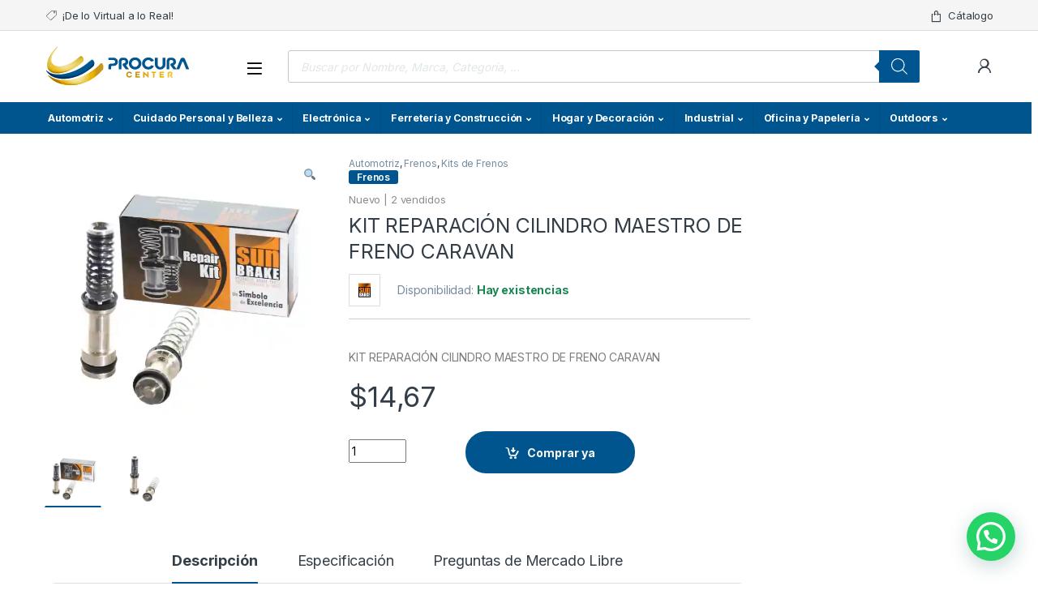

--- FILE ---
content_type: text/html; charset=UTF-8
request_url: https://procuracenter.com.ve/producto/kits-de-reparacion-cilindro-maestro-dodge-caravan-90-95-new-yorker-88-90-diametro-15-16/
body_size: 46079
content:
<!DOCTYPE html>
<html lang="es">
<head>
<meta charset="UTF-8">
<meta name="viewport" content="width=device-width, initial-scale=1">
<link rel="profile" href="https://gmpg.org/xfn/11">
<link rel="pingback" href="https://procuracenter.com.ve/xmlrpc.php">

<meta name='robots' content='index, follow, max-image-preview:large, max-snippet:-1, max-video-preview:-1' />

	<!-- This site is optimized with the Yoast SEO plugin v20.12 - https://yoast.com/wordpress/plugins/seo/ -->
	<title>KIT REPARACIÓN CILINDRO MAESTRO DE FRENO CARAVAN - Procura Center</title>
	<meta name="description" content="¡Comprá Online KIT REPARACIÓN CILINDRO MAESTRO DE FRENO CARAVAN en Procura Center!" />
	<link rel="canonical" href="https://procuracenter.com.ve/producto/kits-de-reparacion-cilindro-maestro-dodge-caravan-90-95-new-yorker-88-90-diametro-15-16/" />
	<meta property="og:locale" content="es_ES" />
	<meta property="og:type" content="article" />
	<meta property="og:title" content="KIT REPARACIÓN CILINDRO MAESTRO DE FRENO CARAVAN - Procura Center" />
	<meta property="og:description" content="¡Comprá Online KIT REPARACIÓN CILINDRO MAESTRO DE FRENO CARAVAN en Procura Center!" />
	<meta property="og:url" content="https://procuracenter.com.ve/producto/kits-de-reparacion-cilindro-maestro-dodge-caravan-90-95-new-yorker-88-90-diametro-15-16/" />
	<meta property="og:site_name" content="Procura Center" />
	<meta property="article:modified_time" content="2026-01-20T23:23:09+00:00" />
	<meta property="og:image" content="https://i0.wp.com/procuracenter.com.ve/wp-content/uploads/2020/06/182-SB201.jpg?fit=1000%2C1000&ssl=1" />
	<meta property="og:image:width" content="1000" />
	<meta property="og:image:height" content="1000" />
	<meta property="og:image:type" content="image/jpeg" />
	<meta name="twitter:card" content="summary_large_image" />
	<meta name="twitter:label1" content="Tiempo de lectura" />
	<meta name="twitter:data1" content="1 minuto" />
	<script type="application/ld+json" class="yoast-schema-graph">{"@context":"https://schema.org","@graph":[{"@type":"WebPage","@id":"https://procuracenter.com.ve/producto/kits-de-reparacion-cilindro-maestro-dodge-caravan-90-95-new-yorker-88-90-diametro-15-16/","url":"https://procuracenter.com.ve/producto/kits-de-reparacion-cilindro-maestro-dodge-caravan-90-95-new-yorker-88-90-diametro-15-16/","name":"KIT REPARACIÓN CILINDRO MAESTRO DE FRENO CARAVAN - Procura Center","isPartOf":{"@id":"https://procuracenter.com.ve/#website"},"primaryImageOfPage":{"@id":"https://procuracenter.com.ve/producto/kits-de-reparacion-cilindro-maestro-dodge-caravan-90-95-new-yorker-88-90-diametro-15-16/#primaryimage"},"image":{"@id":"https://procuracenter.com.ve/producto/kits-de-reparacion-cilindro-maestro-dodge-caravan-90-95-new-yorker-88-90-diametro-15-16/#primaryimage"},"thumbnailUrl":"https://i0.wp.com/procuracenter.com.ve/wp-content/uploads/2020/06/182-SB201.jpg?fit=1000%2C1000&ssl=1","datePublished":"2019-10-31T19:25:49+00:00","dateModified":"2026-01-20T23:23:09+00:00","description":"¡Comprá Online KIT REPARACIÓN CILINDRO MAESTRO DE FRENO CARAVAN en Procura Center!","breadcrumb":{"@id":"https://procuracenter.com.ve/producto/kits-de-reparacion-cilindro-maestro-dodge-caravan-90-95-new-yorker-88-90-diametro-15-16/#breadcrumb"},"inLanguage":"es","potentialAction":[{"@type":"ReadAction","target":["https://procuracenter.com.ve/producto/kits-de-reparacion-cilindro-maestro-dodge-caravan-90-95-new-yorker-88-90-diametro-15-16/"]}]},{"@type":"ImageObject","inLanguage":"es","@id":"https://procuracenter.com.ve/producto/kits-de-reparacion-cilindro-maestro-dodge-caravan-90-95-new-yorker-88-90-diametro-15-16/#primaryimage","url":"https://i0.wp.com/procuracenter.com.ve/wp-content/uploads/2020/06/182-SB201.jpg?fit=1000%2C1000&ssl=1","contentUrl":"https://i0.wp.com/procuracenter.com.ve/wp-content/uploads/2020/06/182-SB201.jpg?fit=1000%2C1000&ssl=1","width":1000,"height":1000},{"@type":"BreadcrumbList","@id":"https://procuracenter.com.ve/producto/kits-de-reparacion-cilindro-maestro-dodge-caravan-90-95-new-yorker-88-90-diametro-15-16/#breadcrumb","itemListElement":[{"@type":"ListItem","position":1,"name":"Home","item":"https://procuracenter.com.ve/"},{"@type":"ListItem","position":2,"name":"Tienda","item":"https://procuracenter.com.ve/tienda/"},{"@type":"ListItem","position":3,"name":"KIT REPARACIÓN CILINDRO MAESTRO DE FRENO CARAVAN"}]},{"@type":"WebSite","@id":"https://procuracenter.com.ve/#website","url":"https://procuracenter.com.ve/","name":"Procura Center","description":"","publisher":{"@id":"https://procuracenter.com.ve/#organization"},"potentialAction":[{"@type":"SearchAction","target":{"@type":"EntryPoint","urlTemplate":"https://procuracenter.com.ve/?s={search_term_string}"},"query-input":"required name=search_term_string"}],"inLanguage":"es"},{"@type":"Organization","@id":"https://procuracenter.com.ve/#organization","name":"Procura Center","url":"https://procuracenter.com.ve/","logo":{"@type":"ImageObject","inLanguage":"es","@id":"https://procuracenter.com.ve/#/schema/logo/image/","url":"https://i0.wp.com/procuracenterca.com/wp-content/uploads/2020/01/logoPC.png?fit=3307%2C2953&ssl=1","contentUrl":"https://i0.wp.com/procuracenterca.com/wp-content/uploads/2020/01/logoPC.png?fit=3307%2C2953&ssl=1","width":3307,"height":2953,"caption":"Procura Center"},"image":{"@id":"https://procuracenter.com.ve/#/schema/logo/image/"}}]}</script>
	<!-- / Yoast SEO plugin. -->


<link rel='dns-prefetch' href='//cdnjs.cloudflare.com' />
<link rel='dns-prefetch' href='//www.googletagmanager.com' />
<link rel='dns-prefetch' href='//fonts.googleapis.com' />
<link rel='dns-prefetch' href='//i0.wp.com' />
<link rel='dns-prefetch' href='//c0.wp.com' />
<link rel="alternate" type="application/rss+xml" title="Procura Center &raquo; Feed" href="https://procuracenter.com.ve/feed/" />
<link rel="alternate" type="application/rss+xml" title="Procura Center &raquo; Feed de los comentarios" href="https://procuracenter.com.ve/comments/feed/" />
<script type="text/javascript">
window._wpemojiSettings = {"baseUrl":"https:\/\/s.w.org\/images\/core\/emoji\/14.0.0\/72x72\/","ext":".png","svgUrl":"https:\/\/s.w.org\/images\/core\/emoji\/14.0.0\/svg\/","svgExt":".svg","source":{"wpemoji":"https:\/\/procuracenter.com.ve\/wp-includes\/js\/wp-emoji.js?ver=d268fd11d09279d022af0c3ccd0baa98","twemoji":"https:\/\/procuracenter.com.ve\/wp-includes\/js\/twemoji.js?ver=d268fd11d09279d022af0c3ccd0baa98"}};
/**
 * @output wp-includes/js/wp-emoji-loader.js
 */

( function( window, document, settings ) {
	var src, ready, ii, tests;

	// Create a canvas element for testing native browser support of emoji.
	var canvas = document.createElement( 'canvas' );
	var context = canvas.getContext && canvas.getContext( '2d' );

	/**
	 * Checks if two sets of Emoji characters render the same visually.
	 *
	 * @since 4.9.0
	 *
	 * @private
	 *
	 * @param {string} set1 Set of Emoji to test.
	 * @param {string} set2 Set of Emoji to test.
	 *
	 * @return {boolean} True if the two sets render the same.
	 */
	function emojiSetsRenderIdentically( set1, set2 ) {
		// Cleanup from previous test.
		context.clearRect( 0, 0, canvas.width, canvas.height );
		context.fillText( set1, 0, 0 );
		var rendered1 = canvas.toDataURL();

		// Cleanup from previous test.
		context.clearRect( 0, 0, canvas.width, canvas.height );
		context.fillText( set2, 0, 0 );
		var rendered2 = canvas.toDataURL();

		return rendered1 === rendered2;
	}

	/**
	 * Determines if the browser properly renders Emoji that Twemoji can supplement.
	 *
	 * @since 4.2.0
	 *
	 * @private
	 *
	 * @param {string} type Whether to test for support of "flag" or "emoji".
	 *
	 * @return {boolean} True if the browser can render emoji, false if it cannot.
	 */
	function browserSupportsEmoji( type ) {
		var isIdentical;

		if ( ! context || ! context.fillText ) {
			return false;
		}

		/*
		 * Chrome on OS X added native emoji rendering in M41. Unfortunately,
		 * it doesn't work when the font is bolder than 500 weight. So, we
		 * check for bold rendering support to avoid invisible emoji in Chrome.
		 */
		context.textBaseline = 'top';
		context.font = '600 32px Arial';

		switch ( type ) {
			case 'flag':
				/*
				 * Test for Transgender flag compatibility. Added in Unicode 13.
				 *
				 * To test for support, we try to render it, and compare the rendering to how it would look if
				 * the browser doesn't render it correctly (white flag emoji + transgender symbol).
				 */
				isIdentical = emojiSetsRenderIdentically(
					'\uD83C\uDFF3\uFE0F\u200D\u26A7\uFE0F', // as a zero-width joiner sequence
					'\uD83C\uDFF3\uFE0F\u200B\u26A7\uFE0F'  // separated by a zero-width space
				);

				if ( isIdentical ) {
					return false;
				}

				/*
				 * Test for UN flag compatibility. This is the least supported of the letter locale flags,
				 * so gives us an easy test for full support.
				 *
				 * To test for support, we try to render it, and compare the rendering to how it would look if
				 * the browser doesn't render it correctly ([U] + [N]).
				 */
				isIdentical = emojiSetsRenderIdentically(
					'\uD83C\uDDFA\uD83C\uDDF3',       // as the sequence of two code points
					'\uD83C\uDDFA\u200B\uD83C\uDDF3'  // as the two code points separated by a zero-width space
				);

				if ( isIdentical ) {
					return false;
				}

				/*
				 * Test for English flag compatibility. England is a country in the United Kingdom, it
				 * does not have a two letter locale code but rather a five letter sub-division code.
				 *
				 * To test for support, we try to render it, and compare the rendering to how it would look if
				 * the browser doesn't render it correctly (black flag emoji + [G] + [B] + [E] + [N] + [G]).
				 */
				isIdentical = emojiSetsRenderIdentically(
					// as the flag sequence
					'\uD83C\uDFF4\uDB40\uDC67\uDB40\uDC62\uDB40\uDC65\uDB40\uDC6E\uDB40\uDC67\uDB40\uDC7F',
					// with each code point separated by a zero-width space
					'\uD83C\uDFF4\u200B\uDB40\uDC67\u200B\uDB40\uDC62\u200B\uDB40\uDC65\u200B\uDB40\uDC6E\u200B\uDB40\uDC67\u200B\uDB40\uDC7F'
				);

				return ! isIdentical;
			case 'emoji':
				/*
				 * Why can't we be friends? Everyone can now shake hands in emoji, regardless of skin tone!
				 *
				 * To test for Emoji 14.0 support, try to render a new emoji: Handshake: Light Skin Tone, Dark Skin Tone.
				 *
				 * The Handshake: Light Skin Tone, Dark Skin Tone emoji is a ZWJ sequence combining 🫱 Rightwards Hand,
				 * 🏻 Light Skin Tone, a Zero Width Joiner, 🫲 Leftwards Hand, and 🏿 Dark Skin Tone.
				 *
				 * 0x1FAF1 == Rightwards Hand
				 * 0x1F3FB == Light Skin Tone
				 * 0x200D == Zero-Width Joiner (ZWJ) that links the code points for the new emoji or
				 * 0x200B == Zero-Width Space (ZWS) that is rendered for clients not supporting the new emoji.
				 * 0x1FAF2 == Leftwards Hand
				 * 0x1F3FF == Dark Skin Tone.
				 *
				 * When updating this test for future Emoji releases, ensure that individual emoji that make up the
				 * sequence come from older emoji standards.
				 */
				isIdentical = emojiSetsRenderIdentically(
					'\uD83E\uDEF1\uD83C\uDFFB\u200D\uD83E\uDEF2\uD83C\uDFFF', // as the zero-width joiner sequence
					'\uD83E\uDEF1\uD83C\uDFFB\u200B\uD83E\uDEF2\uD83C\uDFFF'  // separated by a zero-width space
				);

				return ! isIdentical;
		}

		return false;
	}

	/**
	 * Adds a script to the head of the document.
	 *
	 * @ignore
	 *
	 * @since 4.2.0
	 *
	 * @param {Object} src The url where the script is located.
	 * @return {void}
	 */
	function addScript( src ) {
		var script = document.createElement( 'script' );

		script.src = src;
		script.defer = script.type = 'text/javascript';
		document.getElementsByTagName( 'head' )[0].appendChild( script );
	}

	tests = Array( 'flag', 'emoji' );

	settings.supports = {
		everything: true,
		everythingExceptFlag: true
	};

	/*
	 * Tests the browser support for flag emojis and other emojis, and adjusts the
	 * support settings accordingly.
	 */
	for( ii = 0; ii < tests.length; ii++ ) {
		settings.supports[ tests[ ii ] ] = browserSupportsEmoji( tests[ ii ] );

		settings.supports.everything = settings.supports.everything && settings.supports[ tests[ ii ] ];

		if ( 'flag' !== tests[ ii ] ) {
			settings.supports.everythingExceptFlag = settings.supports.everythingExceptFlag && settings.supports[ tests[ ii ] ];
		}
	}

	settings.supports.everythingExceptFlag = settings.supports.everythingExceptFlag && ! settings.supports.flag;

	// Sets DOMReady to false and assigns a ready function to settings.
	settings.DOMReady = false;
	settings.readyCallback = function() {
		settings.DOMReady = true;
	};

	// When the browser can not render everything we need to load a polyfill.
	if ( ! settings.supports.everything ) {
		ready = function() {
			settings.readyCallback();
		};

		/*
		 * Cross-browser version of adding a dom ready event.
		 */
		if ( document.addEventListener ) {
			document.addEventListener( 'DOMContentLoaded', ready, false );
			window.addEventListener( 'load', ready, false );
		} else {
			window.attachEvent( 'onload', ready );
			document.attachEvent( 'onreadystatechange', function() {
				if ( 'complete' === document.readyState ) {
					settings.readyCallback();
				}
			} );
		}

		src = settings.source || {};

		if ( src.concatemoji ) {
			addScript( src.concatemoji );
		} else if ( src.wpemoji && src.twemoji ) {
			addScript( src.twemoji );
			addScript( src.wpemoji );
		}
	}

} )( window, document, window._wpemojiSettings );
</script>
<style type="text/css">
img.wp-smiley,
img.emoji {
	display: inline !important;
	border: none !important;
	box-shadow: none !important;
	height: 1em !important;
	width: 1em !important;
	margin: 0 0.07em !important;
	vertical-align: -0.1em !important;
	background: none !important;
	padding: 0 !important;
}
</style>
	<link rel='stylesheet' id='wp-block-library-css' href='https://c0.wp.com/c/6.2.8/wp-includes/css/dist/block-library/style.css' type='text/css' media='all' />
<style id='wp-block-library-inline-css' type='text/css'>
.has-text-align-justify{text-align:justify;}
</style>
<link rel='stylesheet' id='jetpack-videopress-video-block-view-css' href='https://procuracenter.com.ve/wp-content/plugins/jetpack/jetpack_vendor/automattic/jetpack-videopress/build/block-editor/blocks/video/view.css?minify=false&#038;ver=34ae973733627b74a14e' type='text/css' media='all' />
<link rel='stylesheet' id='mediaelement-css' href='https://c0.wp.com/c/6.2.8/wp-includes/js/mediaelement/mediaelementplayer-legacy.min.css' type='text/css' media='all' />
<link rel='stylesheet' id='wp-mediaelement-css' href='https://c0.wp.com/c/6.2.8/wp-includes/js/mediaelement/wp-mediaelement.css' type='text/css' media='all' />
<link rel='stylesheet' id='wc-blocks-vendors-style-css' href='https://c0.wp.com/p/woocommerce/7.9.0/packages/woocommerce-blocks/build/wc-blocks-vendors-style.css' type='text/css' media='all' />
<link rel='stylesheet' id='wc-blocks-style-css' href='https://c0.wp.com/p/woocommerce/7.9.0/packages/woocommerce-blocks/build/wc-blocks-style.css' type='text/css' media='all' />
<style id='joinchat-button-style-inline-css' type='text/css'>
.wp-block-joinchat-button{border:none!important;text-align:center}.wp-block-joinchat-button figure{display:table;margin:0 auto;padding:0}.wp-block-joinchat-button figcaption{font:normal normal 400 .6em/2em var(--wp--preset--font-family--system-font,sans-serif);margin:0;padding:0}.wp-block-joinchat-button .joinchat-button__qr{background-color:#fff;border:6px solid #25d366;border-radius:30px;box-sizing:content-box;display:block;height:200px;margin:auto;overflow:hidden;padding:10px;width:200px}.wp-block-joinchat-button .joinchat-button__qr canvas,.wp-block-joinchat-button .joinchat-button__qr img{display:block;margin:auto}.wp-block-joinchat-button .joinchat-button__link{align-items:center;background-color:#25d366;border:6px solid #25d366;border-radius:30px;display:inline-flex;flex-flow:row nowrap;justify-content:center;line-height:1.25em;margin:0 auto;text-decoration:none}.wp-block-joinchat-button .joinchat-button__link:before{background:transparent var(--joinchat-ico) no-repeat center;background-size:100%;content:"";display:block;height:1.5em;margin:-.75em .75em -.75em 0;width:1.5em}.wp-block-joinchat-button figure+.joinchat-button__link{margin-top:10px}@media (orientation:landscape)and (min-height:481px),(orientation:portrait)and (min-width:481px){.wp-block-joinchat-button.joinchat-button--qr-only figure+.joinchat-button__link{display:none}}@media (max-width:480px),(orientation:landscape)and (max-height:480px){.wp-block-joinchat-button figure{display:none}}

</style>
<link rel='stylesheet' id='classic-theme-styles-css' href='https://c0.wp.com/c/6.2.8/wp-includes/css/classic-themes.css' type='text/css' media='all' />
<style id='global-styles-inline-css' type='text/css'>
body{--wp--preset--color--black: #000000;--wp--preset--color--cyan-bluish-gray: #abb8c3;--wp--preset--color--white: #ffffff;--wp--preset--color--pale-pink: #f78da7;--wp--preset--color--vivid-red: #cf2e2e;--wp--preset--color--luminous-vivid-orange: #ff6900;--wp--preset--color--luminous-vivid-amber: #fcb900;--wp--preset--color--light-green-cyan: #7bdcb5;--wp--preset--color--vivid-green-cyan: #00d084;--wp--preset--color--pale-cyan-blue: #8ed1fc;--wp--preset--color--vivid-cyan-blue: #0693e3;--wp--preset--color--vivid-purple: #9b51e0;--wp--preset--gradient--vivid-cyan-blue-to-vivid-purple: linear-gradient(135deg,rgba(6,147,227,1) 0%,rgb(155,81,224) 100%);--wp--preset--gradient--light-green-cyan-to-vivid-green-cyan: linear-gradient(135deg,rgb(122,220,180) 0%,rgb(0,208,130) 100%);--wp--preset--gradient--luminous-vivid-amber-to-luminous-vivid-orange: linear-gradient(135deg,rgba(252,185,0,1) 0%,rgba(255,105,0,1) 100%);--wp--preset--gradient--luminous-vivid-orange-to-vivid-red: linear-gradient(135deg,rgba(255,105,0,1) 0%,rgb(207,46,46) 100%);--wp--preset--gradient--very-light-gray-to-cyan-bluish-gray: linear-gradient(135deg,rgb(238,238,238) 0%,rgb(169,184,195) 100%);--wp--preset--gradient--cool-to-warm-spectrum: linear-gradient(135deg,rgb(74,234,220) 0%,rgb(151,120,209) 20%,rgb(207,42,186) 40%,rgb(238,44,130) 60%,rgb(251,105,98) 80%,rgb(254,248,76) 100%);--wp--preset--gradient--blush-light-purple: linear-gradient(135deg,rgb(255,206,236) 0%,rgb(152,150,240) 100%);--wp--preset--gradient--blush-bordeaux: linear-gradient(135deg,rgb(254,205,165) 0%,rgb(254,45,45) 50%,rgb(107,0,62) 100%);--wp--preset--gradient--luminous-dusk: linear-gradient(135deg,rgb(255,203,112) 0%,rgb(199,81,192) 50%,rgb(65,88,208) 100%);--wp--preset--gradient--pale-ocean: linear-gradient(135deg,rgb(255,245,203) 0%,rgb(182,227,212) 50%,rgb(51,167,181) 100%);--wp--preset--gradient--electric-grass: linear-gradient(135deg,rgb(202,248,128) 0%,rgb(113,206,126) 100%);--wp--preset--gradient--midnight: linear-gradient(135deg,rgb(2,3,129) 0%,rgb(40,116,252) 100%);--wp--preset--duotone--dark-grayscale: url('#wp-duotone-dark-grayscale');--wp--preset--duotone--grayscale: url('#wp-duotone-grayscale');--wp--preset--duotone--purple-yellow: url('#wp-duotone-purple-yellow');--wp--preset--duotone--blue-red: url('#wp-duotone-blue-red');--wp--preset--duotone--midnight: url('#wp-duotone-midnight');--wp--preset--duotone--magenta-yellow: url('#wp-duotone-magenta-yellow');--wp--preset--duotone--purple-green: url('#wp-duotone-purple-green');--wp--preset--duotone--blue-orange: url('#wp-duotone-blue-orange');--wp--preset--font-size--small: 13px;--wp--preset--font-size--medium: 20px;--wp--preset--font-size--large: 36px;--wp--preset--font-size--x-large: 42px;--wp--preset--spacing--20: 0.44rem;--wp--preset--spacing--30: 0.67rem;--wp--preset--spacing--40: 1rem;--wp--preset--spacing--50: 1.5rem;--wp--preset--spacing--60: 2.25rem;--wp--preset--spacing--70: 3.38rem;--wp--preset--spacing--80: 5.06rem;--wp--preset--shadow--natural: 6px 6px 9px rgba(0, 0, 0, 0.2);--wp--preset--shadow--deep: 12px 12px 50px rgba(0, 0, 0, 0.4);--wp--preset--shadow--sharp: 6px 6px 0px rgba(0, 0, 0, 0.2);--wp--preset--shadow--outlined: 6px 6px 0px -3px rgba(255, 255, 255, 1), 6px 6px rgba(0, 0, 0, 1);--wp--preset--shadow--crisp: 6px 6px 0px rgba(0, 0, 0, 1);}:where(.is-layout-flex){gap: 0.5em;}body .is-layout-flow > .alignleft{float: left;margin-inline-start: 0;margin-inline-end: 2em;}body .is-layout-flow > .alignright{float: right;margin-inline-start: 2em;margin-inline-end: 0;}body .is-layout-flow > .aligncenter{margin-left: auto !important;margin-right: auto !important;}body .is-layout-constrained > .alignleft{float: left;margin-inline-start: 0;margin-inline-end: 2em;}body .is-layout-constrained > .alignright{float: right;margin-inline-start: 2em;margin-inline-end: 0;}body .is-layout-constrained > .aligncenter{margin-left: auto !important;margin-right: auto !important;}body .is-layout-constrained > :where(:not(.alignleft):not(.alignright):not(.alignfull)){max-width: var(--wp--style--global--content-size);margin-left: auto !important;margin-right: auto !important;}body .is-layout-constrained > .alignwide{max-width: var(--wp--style--global--wide-size);}body .is-layout-flex{display: flex;}body .is-layout-flex{flex-wrap: wrap;align-items: center;}body .is-layout-flex > *{margin: 0;}:where(.wp-block-columns.is-layout-flex){gap: 2em;}.has-black-color{color: var(--wp--preset--color--black) !important;}.has-cyan-bluish-gray-color{color: var(--wp--preset--color--cyan-bluish-gray) !important;}.has-white-color{color: var(--wp--preset--color--white) !important;}.has-pale-pink-color{color: var(--wp--preset--color--pale-pink) !important;}.has-vivid-red-color{color: var(--wp--preset--color--vivid-red) !important;}.has-luminous-vivid-orange-color{color: var(--wp--preset--color--luminous-vivid-orange) !important;}.has-luminous-vivid-amber-color{color: var(--wp--preset--color--luminous-vivid-amber) !important;}.has-light-green-cyan-color{color: var(--wp--preset--color--light-green-cyan) !important;}.has-vivid-green-cyan-color{color: var(--wp--preset--color--vivid-green-cyan) !important;}.has-pale-cyan-blue-color{color: var(--wp--preset--color--pale-cyan-blue) !important;}.has-vivid-cyan-blue-color{color: var(--wp--preset--color--vivid-cyan-blue) !important;}.has-vivid-purple-color{color: var(--wp--preset--color--vivid-purple) !important;}.has-black-background-color{background-color: var(--wp--preset--color--black) !important;}.has-cyan-bluish-gray-background-color{background-color: var(--wp--preset--color--cyan-bluish-gray) !important;}.has-white-background-color{background-color: var(--wp--preset--color--white) !important;}.has-pale-pink-background-color{background-color: var(--wp--preset--color--pale-pink) !important;}.has-vivid-red-background-color{background-color: var(--wp--preset--color--vivid-red) !important;}.has-luminous-vivid-orange-background-color{background-color: var(--wp--preset--color--luminous-vivid-orange) !important;}.has-luminous-vivid-amber-background-color{background-color: var(--wp--preset--color--luminous-vivid-amber) !important;}.has-light-green-cyan-background-color{background-color: var(--wp--preset--color--light-green-cyan) !important;}.has-vivid-green-cyan-background-color{background-color: var(--wp--preset--color--vivid-green-cyan) !important;}.has-pale-cyan-blue-background-color{background-color: var(--wp--preset--color--pale-cyan-blue) !important;}.has-vivid-cyan-blue-background-color{background-color: var(--wp--preset--color--vivid-cyan-blue) !important;}.has-vivid-purple-background-color{background-color: var(--wp--preset--color--vivid-purple) !important;}.has-black-border-color{border-color: var(--wp--preset--color--black) !important;}.has-cyan-bluish-gray-border-color{border-color: var(--wp--preset--color--cyan-bluish-gray) !important;}.has-white-border-color{border-color: var(--wp--preset--color--white) !important;}.has-pale-pink-border-color{border-color: var(--wp--preset--color--pale-pink) !important;}.has-vivid-red-border-color{border-color: var(--wp--preset--color--vivid-red) !important;}.has-luminous-vivid-orange-border-color{border-color: var(--wp--preset--color--luminous-vivid-orange) !important;}.has-luminous-vivid-amber-border-color{border-color: var(--wp--preset--color--luminous-vivid-amber) !important;}.has-light-green-cyan-border-color{border-color: var(--wp--preset--color--light-green-cyan) !important;}.has-vivid-green-cyan-border-color{border-color: var(--wp--preset--color--vivid-green-cyan) !important;}.has-pale-cyan-blue-border-color{border-color: var(--wp--preset--color--pale-cyan-blue) !important;}.has-vivid-cyan-blue-border-color{border-color: var(--wp--preset--color--vivid-cyan-blue) !important;}.has-vivid-purple-border-color{border-color: var(--wp--preset--color--vivid-purple) !important;}.has-vivid-cyan-blue-to-vivid-purple-gradient-background{background: var(--wp--preset--gradient--vivid-cyan-blue-to-vivid-purple) !important;}.has-light-green-cyan-to-vivid-green-cyan-gradient-background{background: var(--wp--preset--gradient--light-green-cyan-to-vivid-green-cyan) !important;}.has-luminous-vivid-amber-to-luminous-vivid-orange-gradient-background{background: var(--wp--preset--gradient--luminous-vivid-amber-to-luminous-vivid-orange) !important;}.has-luminous-vivid-orange-to-vivid-red-gradient-background{background: var(--wp--preset--gradient--luminous-vivid-orange-to-vivid-red) !important;}.has-very-light-gray-to-cyan-bluish-gray-gradient-background{background: var(--wp--preset--gradient--very-light-gray-to-cyan-bluish-gray) !important;}.has-cool-to-warm-spectrum-gradient-background{background: var(--wp--preset--gradient--cool-to-warm-spectrum) !important;}.has-blush-light-purple-gradient-background{background: var(--wp--preset--gradient--blush-light-purple) !important;}.has-blush-bordeaux-gradient-background{background: var(--wp--preset--gradient--blush-bordeaux) !important;}.has-luminous-dusk-gradient-background{background: var(--wp--preset--gradient--luminous-dusk) !important;}.has-pale-ocean-gradient-background{background: var(--wp--preset--gradient--pale-ocean) !important;}.has-electric-grass-gradient-background{background: var(--wp--preset--gradient--electric-grass) !important;}.has-midnight-gradient-background{background: var(--wp--preset--gradient--midnight) !important;}.has-small-font-size{font-size: var(--wp--preset--font-size--small) !important;}.has-medium-font-size{font-size: var(--wp--preset--font-size--medium) !important;}.has-large-font-size{font-size: var(--wp--preset--font-size--large) !important;}.has-x-large-font-size{font-size: var(--wp--preset--font-size--x-large) !important;}
.wp-block-navigation a:where(:not(.wp-element-button)){color: inherit;}
:where(.wp-block-columns.is-layout-flex){gap: 2em;}
.wp-block-pullquote{font-size: 1.5em;line-height: 1.6;}
</style>
<link rel='stylesheet' id='redux-extendify-styles-css' href='https://procuracenter.com.ve/wp-content/plugins/redux-framework/redux-core/assets/css/extendify-utilities.css?ver=4.4.4' type='text/css' media='all' />
<link rel='stylesheet' id='rs-plugin-settings-css' href='https://procuracenter.com.ve/wp-content/plugins/revslider/public/assets/css/rs6.css?ver=6.3.9' type='text/css' media='all' />
<style id='rs-plugin-settings-inline-css' type='text/css'>
#rs-demo-id {}
</style>
<link rel='stylesheet' id='photoswipe-css' href='https://c0.wp.com/p/woocommerce/7.9.0/assets/css/photoswipe/photoswipe.min.css' type='text/css' media='all' />
<link rel='stylesheet' id='photoswipe-default-skin-css' href='https://c0.wp.com/p/woocommerce/7.9.0/assets/css/photoswipe/default-skin/default-skin.min.css' type='text/css' media='all' />
<style id='woocommerce-inline-inline-css' type='text/css'>
.woocommerce form .form-row .required { visibility: visible; }
</style>
<link rel='stylesheet' id='woomelly-frontend-css' href='https://procuracenter.com.ve/wp-content/plugins/woomelly/assets/css/frontend.min.css?ver=3.1.2.6' type='text/css' media='all' />
<style id='extendify-gutenberg-patterns-and-templates-utilities-inline-css' type='text/css'>
.ext-absolute {
  position: absolute !important;
}

.ext-relative {
  position: relative !important;
}

.ext-top-base {
  top: var(--wp--style--block-gap, 1.75rem) !important;
}

.ext-top-lg {
  top: var(--extendify--spacing--large, 3rem) !important;
}

.ext--top-base {
  top: calc(var(--wp--style--block-gap, 1.75rem) * -1) !important;
}

.ext--top-lg {
  top: calc(var(--extendify--spacing--large, 3rem) * -1) !important;
}

.ext-right-base {
  right: var(--wp--style--block-gap, 1.75rem) !important;
}

.ext-right-lg {
  right: var(--extendify--spacing--large, 3rem) !important;
}

.ext--right-base {
  right: calc(var(--wp--style--block-gap, 1.75rem) * -1) !important;
}

.ext--right-lg {
  right: calc(var(--extendify--spacing--large, 3rem) * -1) !important;
}

.ext-bottom-base {
  bottom: var(--wp--style--block-gap, 1.75rem) !important;
}

.ext-bottom-lg {
  bottom: var(--extendify--spacing--large, 3rem) !important;
}

.ext--bottom-base {
  bottom: calc(var(--wp--style--block-gap, 1.75rem) * -1) !important;
}

.ext--bottom-lg {
  bottom: calc(var(--extendify--spacing--large, 3rem) * -1) !important;
}

.ext-left-base {
  left: var(--wp--style--block-gap, 1.75rem) !important;
}

.ext-left-lg {
  left: var(--extendify--spacing--large, 3rem) !important;
}

.ext--left-base {
  left: calc(var(--wp--style--block-gap, 1.75rem) * -1) !important;
}

.ext--left-lg {
  left: calc(var(--extendify--spacing--large, 3rem) * -1) !important;
}

.ext-order-1 {
  order: 1 !important;
}

.ext-order-2 {
  order: 2 !important;
}

.ext-col-auto {
  grid-column: auto !important;
}

.ext-col-span-1 {
  grid-column: span 1 / span 1 !important;
}

.ext-col-span-2 {
  grid-column: span 2 / span 2 !important;
}

.ext-col-span-3 {
  grid-column: span 3 / span 3 !important;
}

.ext-col-span-4 {
  grid-column: span 4 / span 4 !important;
}

.ext-col-span-5 {
  grid-column: span 5 / span 5 !important;
}

.ext-col-span-6 {
  grid-column: span 6 / span 6 !important;
}

.ext-col-span-7 {
  grid-column: span 7 / span 7 !important;
}

.ext-col-span-8 {
  grid-column: span 8 / span 8 !important;
}

.ext-col-span-9 {
  grid-column: span 9 / span 9 !important;
}

.ext-col-span-10 {
  grid-column: span 10 / span 10 !important;
}

.ext-col-span-11 {
  grid-column: span 11 / span 11 !important;
}

.ext-col-span-12 {
  grid-column: span 12 / span 12 !important;
}

.ext-col-span-full {
  grid-column: 1 / -1 !important;
}

.ext-col-start-1 {
  grid-column-start: 1 !important;
}

.ext-col-start-2 {
  grid-column-start: 2 !important;
}

.ext-col-start-3 {
  grid-column-start: 3 !important;
}

.ext-col-start-4 {
  grid-column-start: 4 !important;
}

.ext-col-start-5 {
  grid-column-start: 5 !important;
}

.ext-col-start-6 {
  grid-column-start: 6 !important;
}

.ext-col-start-7 {
  grid-column-start: 7 !important;
}

.ext-col-start-8 {
  grid-column-start: 8 !important;
}

.ext-col-start-9 {
  grid-column-start: 9 !important;
}

.ext-col-start-10 {
  grid-column-start: 10 !important;
}

.ext-col-start-11 {
  grid-column-start: 11 !important;
}

.ext-col-start-12 {
  grid-column-start: 12 !important;
}

.ext-col-start-13 {
  grid-column-start: 13 !important;
}

.ext-col-start-auto {
  grid-column-start: auto !important;
}

.ext-col-end-1 {
  grid-column-end: 1 !important;
}

.ext-col-end-2 {
  grid-column-end: 2 !important;
}

.ext-col-end-3 {
  grid-column-end: 3 !important;
}

.ext-col-end-4 {
  grid-column-end: 4 !important;
}

.ext-col-end-5 {
  grid-column-end: 5 !important;
}

.ext-col-end-6 {
  grid-column-end: 6 !important;
}

.ext-col-end-7 {
  grid-column-end: 7 !important;
}

.ext-col-end-8 {
  grid-column-end: 8 !important;
}

.ext-col-end-9 {
  grid-column-end: 9 !important;
}

.ext-col-end-10 {
  grid-column-end: 10 !important;
}

.ext-col-end-11 {
  grid-column-end: 11 !important;
}

.ext-col-end-12 {
  grid-column-end: 12 !important;
}

.ext-col-end-13 {
  grid-column-end: 13 !important;
}

.ext-col-end-auto {
  grid-column-end: auto !important;
}

.ext-row-auto {
  grid-row: auto !important;
}

.ext-row-span-1 {
  grid-row: span 1 / span 1 !important;
}

.ext-row-span-2 {
  grid-row: span 2 / span 2 !important;
}

.ext-row-span-3 {
  grid-row: span 3 / span 3 !important;
}

.ext-row-span-4 {
  grid-row: span 4 / span 4 !important;
}

.ext-row-span-5 {
  grid-row: span 5 / span 5 !important;
}

.ext-row-span-6 {
  grid-row: span 6 / span 6 !important;
}

.ext-row-span-full {
  grid-row: 1 / -1 !important;
}

.ext-row-start-1 {
  grid-row-start: 1 !important;
}

.ext-row-start-2 {
  grid-row-start: 2 !important;
}

.ext-row-start-3 {
  grid-row-start: 3 !important;
}

.ext-row-start-4 {
  grid-row-start: 4 !important;
}

.ext-row-start-5 {
  grid-row-start: 5 !important;
}

.ext-row-start-6 {
  grid-row-start: 6 !important;
}

.ext-row-start-7 {
  grid-row-start: 7 !important;
}

.ext-row-start-auto {
  grid-row-start: auto !important;
}

.ext-row-end-1 {
  grid-row-end: 1 !important;
}

.ext-row-end-2 {
  grid-row-end: 2 !important;
}

.ext-row-end-3 {
  grid-row-end: 3 !important;
}

.ext-row-end-4 {
  grid-row-end: 4 !important;
}

.ext-row-end-5 {
  grid-row-end: 5 !important;
}

.ext-row-end-6 {
  grid-row-end: 6 !important;
}

.ext-row-end-7 {
  grid-row-end: 7 !important;
}

.ext-row-end-auto {
  grid-row-end: auto !important;
}

.ext-m-0:not([style*="margin"]) {
  margin: 0 !important;
}

.ext-m-auto:not([style*="margin"]) {
  margin: auto !important;
}

.ext-m-base:not([style*="margin"]) {
  margin: var(--wp--style--block-gap, 1.75rem) !important;
}

.ext-m-lg:not([style*="margin"]) {
  margin: var(--extendify--spacing--large, 3rem) !important;
}

.ext--m-base:not([style*="margin"]) {
  margin: calc(var(--wp--style--block-gap, 1.75rem) * -1) !important;
}

.ext--m-lg:not([style*="margin"]) {
  margin: calc(var(--extendify--spacing--large, 3rem) * -1) !important;
}

.ext-mx-0:not([style*="margin"]) {
  margin-left: 0 !important;
  margin-right: 0 !important;
}

.ext-mx-auto:not([style*="margin"]) {
  margin-left: auto !important;
  margin-right: auto !important;
}

.ext-mx-base:not([style*="margin"]) {
  margin-left: var(--wp--style--block-gap, 1.75rem) !important;
  margin-right: var(--wp--style--block-gap, 1.75rem) !important;
}

.ext-mx-lg:not([style*="margin"]) {
  margin-left: var(--extendify--spacing--large, 3rem) !important;
  margin-right: var(--extendify--spacing--large, 3rem) !important;
}

.ext--mx-base:not([style*="margin"]) {
  margin-left: calc(var(--wp--style--block-gap, 1.75rem) * -1) !important;
  margin-right: calc(var(--wp--style--block-gap, 1.75rem) * -1) !important;
}

.ext--mx-lg:not([style*="margin"]) {
  margin-left: calc(var(--extendify--spacing--large, 3rem) * -1) !important;
  margin-right: calc(var(--extendify--spacing--large, 3rem) * -1) !important;
}

.ext-my-0:not([style*="margin"]) {
  margin-top: 0 !important;
  margin-bottom: 0 !important;
}

.ext-my-auto:not([style*="margin"]) {
  margin-top: auto !important;
  margin-bottom: auto !important;
}

.ext-my-base:not([style*="margin"]) {
  margin-top: var(--wp--style--block-gap, 1.75rem) !important;
  margin-bottom: var(--wp--style--block-gap, 1.75rem) !important;
}

.ext-my-lg:not([style*="margin"]) {
  margin-top: var(--extendify--spacing--large, 3rem) !important;
  margin-bottom: var(--extendify--spacing--large, 3rem) !important;
}

.ext--my-base:not([style*="margin"]) {
  margin-top: calc(var(--wp--style--block-gap, 1.75rem) * -1) !important;
  margin-bottom: calc(var(--wp--style--block-gap, 1.75rem) * -1) !important;
}

.ext--my-lg:not([style*="margin"]) {
  margin-top: calc(var(--extendify--spacing--large, 3rem) * -1) !important;
  margin-bottom: calc(var(--extendify--spacing--large, 3rem) * -1) !important;
}

.ext-mt-0:not([style*="margin"]) {
  margin-top: 0 !important;
}

.ext-mt-auto:not([style*="margin"]) {
  margin-top: auto !important;
}

.ext-mt-base:not([style*="margin"]) {
  margin-top: var(--wp--style--block-gap, 1.75rem) !important;
}

.ext-mt-lg:not([style*="margin"]) {
  margin-top: var(--extendify--spacing--large, 3rem) !important;
}

.ext--mt-base:not([style*="margin"]) {
  margin-top: calc(var(--wp--style--block-gap, 1.75rem) * -1) !important;
}

.ext--mt-lg:not([style*="margin"]) {
  margin-top: calc(var(--extendify--spacing--large, 3rem) * -1) !important;
}

.ext-mr-0:not([style*="margin"]) {
  margin-right: 0 !important;
}

.ext-mr-auto:not([style*="margin"]) {
  margin-right: auto !important;
}

.ext-mr-base:not([style*="margin"]) {
  margin-right: var(--wp--style--block-gap, 1.75rem) !important;
}

.ext-mr-lg:not([style*="margin"]) {
  margin-right: var(--extendify--spacing--large, 3rem) !important;
}

.ext--mr-base:not([style*="margin"]) {
  margin-right: calc(var(--wp--style--block-gap, 1.75rem) * -1) !important;
}

.ext--mr-lg:not([style*="margin"]) {
  margin-right: calc(var(--extendify--spacing--large, 3rem) * -1) !important;
}

.ext-mb-0:not([style*="margin"]) {
  margin-bottom: 0 !important;
}

.ext-mb-auto:not([style*="margin"]) {
  margin-bottom: auto !important;
}

.ext-mb-base:not([style*="margin"]) {
  margin-bottom: var(--wp--style--block-gap, 1.75rem) !important;
}

.ext-mb-lg:not([style*="margin"]) {
  margin-bottom: var(--extendify--spacing--large, 3rem) !important;
}

.ext--mb-base:not([style*="margin"]) {
  margin-bottom: calc(var(--wp--style--block-gap, 1.75rem) * -1) !important;
}

.ext--mb-lg:not([style*="margin"]) {
  margin-bottom: calc(var(--extendify--spacing--large, 3rem) * -1) !important;
}

.ext-ml-0:not([style*="margin"]) {
  margin-left: 0 !important;
}

.ext-ml-auto:not([style*="margin"]) {
  margin-left: auto !important;
}

.ext-ml-base:not([style*="margin"]) {
  margin-left: var(--wp--style--block-gap, 1.75rem) !important;
}

.ext-ml-lg:not([style*="margin"]) {
  margin-left: var(--extendify--spacing--large, 3rem) !important;
}

.ext--ml-base:not([style*="margin"]) {
  margin-left: calc(var(--wp--style--block-gap, 1.75rem) * -1) !important;
}

.ext--ml-lg:not([style*="margin"]) {
  margin-left: calc(var(--extendify--spacing--large, 3rem) * -1) !important;
}

.ext-block {
  display: block !important;
}

.ext-inline-block {
  display: inline-block !important;
}

.ext-inline {
  display: inline !important;
}

.ext-flex {
  display: flex !important;
}

.ext-inline-flex {
  display: inline-flex !important;
}

.ext-grid {
  display: grid !important;
}

.ext-inline-grid {
  display: inline-grid !important;
}

.ext-hidden {
  display: none !important;
}

.ext-w-auto {
  width: auto !important;
}

.ext-w-full {
  width: 100% !important;
}

.ext-max-w-full {
  max-width: 100% !important;
}

.ext-flex-1 {
  flex: 1 1 0% !important;
}

.ext-flex-auto {
  flex: 1 1 auto !important;
}

.ext-flex-initial {
  flex: 0 1 auto !important;
}

.ext-flex-none {
  flex: none !important;
}

.ext-flex-shrink-0 {
  flex-shrink: 0 !important;
}

.ext-flex-shrink {
  flex-shrink: 1 !important;
}

.ext-flex-grow-0 {
  flex-grow: 0 !important;
}

.ext-flex-grow {
  flex-grow: 1 !important;
}

.ext-list-none {
  list-style-type: none !important;
}

.ext-grid-cols-1 {
  grid-template-columns: repeat(1, minmax(0, 1fr)) !important;
}

.ext-grid-cols-2 {
  grid-template-columns: repeat(2, minmax(0, 1fr)) !important;
}

.ext-grid-cols-3 {
  grid-template-columns: repeat(3, minmax(0, 1fr)) !important;
}

.ext-grid-cols-4 {
  grid-template-columns: repeat(4, minmax(0, 1fr)) !important;
}

.ext-grid-cols-5 {
  grid-template-columns: repeat(5, minmax(0, 1fr)) !important;
}

.ext-grid-cols-6 {
  grid-template-columns: repeat(6, minmax(0, 1fr)) !important;
}

.ext-grid-cols-7 {
  grid-template-columns: repeat(7, minmax(0, 1fr)) !important;
}

.ext-grid-cols-8 {
  grid-template-columns: repeat(8, minmax(0, 1fr)) !important;
}

.ext-grid-cols-9 {
  grid-template-columns: repeat(9, minmax(0, 1fr)) !important;
}

.ext-grid-cols-10 {
  grid-template-columns: repeat(10, minmax(0, 1fr)) !important;
}

.ext-grid-cols-11 {
  grid-template-columns: repeat(11, minmax(0, 1fr)) !important;
}

.ext-grid-cols-12 {
  grid-template-columns: repeat(12, minmax(0, 1fr)) !important;
}

.ext-grid-cols-none {
  grid-template-columns: none !important;
}

.ext-grid-rows-1 {
  grid-template-rows: repeat(1, minmax(0, 1fr)) !important;
}

.ext-grid-rows-2 {
  grid-template-rows: repeat(2, minmax(0, 1fr)) !important;
}

.ext-grid-rows-3 {
  grid-template-rows: repeat(3, minmax(0, 1fr)) !important;
}

.ext-grid-rows-4 {
  grid-template-rows: repeat(4, minmax(0, 1fr)) !important;
}

.ext-grid-rows-5 {
  grid-template-rows: repeat(5, minmax(0, 1fr)) !important;
}

.ext-grid-rows-6 {
  grid-template-rows: repeat(6, minmax(0, 1fr)) !important;
}

.ext-grid-rows-none {
  grid-template-rows: none !important;
}

.ext-flex-row {
  flex-direction: row !important;
}

.ext-flex-row-reverse {
  flex-direction: row-reverse !important;
}

.ext-flex-col {
  flex-direction: column !important;
}

.ext-flex-col-reverse {
  flex-direction: column-reverse !important;
}

.ext-flex-wrap {
  flex-wrap: wrap !important;
}

.ext-flex-wrap-reverse {
  flex-wrap: wrap-reverse !important;
}

.ext-flex-nowrap {
  flex-wrap: nowrap !important;
}

.ext-items-start {
  align-items: flex-start !important;
}

.ext-items-end {
  align-items: flex-end !important;
}

.ext-items-center {
  align-items: center !important;
}

.ext-items-baseline {
  align-items: baseline !important;
}

.ext-items-stretch {
  align-items: stretch !important;
}

.ext-justify-start {
  justify-content: flex-start !important;
}

.ext-justify-end {
  justify-content: flex-end !important;
}

.ext-justify-center {
  justify-content: center !important;
}

.ext-justify-between {
  justify-content: space-between !important;
}

.ext-justify-around {
  justify-content: space-around !important;
}

.ext-justify-evenly {
  justify-content: space-evenly !important;
}

.ext-justify-items-start {
  justify-items: start !important;
}

.ext-justify-items-end {
  justify-items: end !important;
}

.ext-justify-items-center {
  justify-items: center !important;
}

.ext-justify-items-stretch {
  justify-items: stretch !important;
}

.ext-gap-0 {
  gap: 0 !important;
}

.ext-gap-base {
  gap: var(--wp--style--block-gap, 1.75rem) !important;
}

.ext-gap-lg {
  gap: var(--extendify--spacing--large, 3rem) !important;
}

.ext-gap-x-0 {
  -moz-column-gap: 0 !important;
       column-gap: 0 !important;
}

.ext-gap-x-base {
  -moz-column-gap: var(--wp--style--block-gap, 1.75rem) !important;
       column-gap: var(--wp--style--block-gap, 1.75rem) !important;
}

.ext-gap-x-lg {
  -moz-column-gap: var(--extendify--spacing--large, 3rem) !important;
       column-gap: var(--extendify--spacing--large, 3rem) !important;
}

.ext-gap-y-0 {
  row-gap: 0 !important;
}

.ext-gap-y-base {
  row-gap: var(--wp--style--block-gap, 1.75rem) !important;
}

.ext-gap-y-lg {
  row-gap: var(--extendify--spacing--large, 3rem) !important;
}

.ext-justify-self-auto {
  justify-self: auto !important;
}

.ext-justify-self-start {
  justify-self: start !important;
}

.ext-justify-self-end {
  justify-self: end !important;
}

.ext-justify-self-center {
  justify-self: center !important;
}

.ext-justify-self-stretch {
  justify-self: stretch !important;
}

.ext-rounded-none {
  border-radius: 0px !important;
}

.ext-rounded-full {
  border-radius: 9999px !important;
}

.ext-rounded-t-none {
  border-top-left-radius: 0px !important;
  border-top-right-radius: 0px !important;
}

.ext-rounded-t-full {
  border-top-left-radius: 9999px !important;
  border-top-right-radius: 9999px !important;
}

.ext-rounded-r-none {
  border-top-right-radius: 0px !important;
  border-bottom-right-radius: 0px !important;
}

.ext-rounded-r-full {
  border-top-right-radius: 9999px !important;
  border-bottom-right-radius: 9999px !important;
}

.ext-rounded-b-none {
  border-bottom-right-radius: 0px !important;
  border-bottom-left-radius: 0px !important;
}

.ext-rounded-b-full {
  border-bottom-right-radius: 9999px !important;
  border-bottom-left-radius: 9999px !important;
}

.ext-rounded-l-none {
  border-top-left-radius: 0px !important;
  border-bottom-left-radius: 0px !important;
}

.ext-rounded-l-full {
  border-top-left-radius: 9999px !important;
  border-bottom-left-radius: 9999px !important;
}

.ext-rounded-tl-none {
  border-top-left-radius: 0px !important;
}

.ext-rounded-tl-full {
  border-top-left-radius: 9999px !important;
}

.ext-rounded-tr-none {
  border-top-right-radius: 0px !important;
}

.ext-rounded-tr-full {
  border-top-right-radius: 9999px !important;
}

.ext-rounded-br-none {
  border-bottom-right-radius: 0px !important;
}

.ext-rounded-br-full {
  border-bottom-right-radius: 9999px !important;
}

.ext-rounded-bl-none {
  border-bottom-left-radius: 0px !important;
}

.ext-rounded-bl-full {
  border-bottom-left-radius: 9999px !important;
}

.ext-border-0 {
  border-width: 0px !important;
}

.ext-border-t-0 {
  border-top-width: 0px !important;
}

.ext-border-r-0 {
  border-right-width: 0px !important;
}

.ext-border-b-0 {
  border-bottom-width: 0px !important;
}

.ext-border-l-0 {
  border-left-width: 0px !important;
}

.ext-p-0:not([style*="padding"]) {
  padding: 0 !important;
}

.ext-p-base:not([style*="padding"]) {
  padding: var(--wp--style--block-gap, 1.75rem) !important;
}

.ext-p-lg:not([style*="padding"]) {
  padding: var(--extendify--spacing--large, 3rem) !important;
}

.ext-px-0:not([style*="padding"]) {
  padding-left: 0 !important;
  padding-right: 0 !important;
}

.ext-px-base:not([style*="padding"]) {
  padding-left: var(--wp--style--block-gap, 1.75rem) !important;
  padding-right: var(--wp--style--block-gap, 1.75rem) !important;
}

.ext-px-lg:not([style*="padding"]) {
  padding-left: var(--extendify--spacing--large, 3rem) !important;
  padding-right: var(--extendify--spacing--large, 3rem) !important;
}

.ext-py-0:not([style*="padding"]) {
  padding-top: 0 !important;
  padding-bottom: 0 !important;
}

.ext-py-base:not([style*="padding"]) {
  padding-top: var(--wp--style--block-gap, 1.75rem) !important;
  padding-bottom: var(--wp--style--block-gap, 1.75rem) !important;
}

.ext-py-lg:not([style*="padding"]) {
  padding-top: var(--extendify--spacing--large, 3rem) !important;
  padding-bottom: var(--extendify--spacing--large, 3rem) !important;
}

.ext-pt-0:not([style*="padding"]) {
  padding-top: 0 !important;
}

.ext-pt-base:not([style*="padding"]) {
  padding-top: var(--wp--style--block-gap, 1.75rem) !important;
}

.ext-pt-lg:not([style*="padding"]) {
  padding-top: var(--extendify--spacing--large, 3rem) !important;
}

.ext-pr-0:not([style*="padding"]) {
  padding-right: 0 !important;
}

.ext-pr-base:not([style*="padding"]) {
  padding-right: var(--wp--style--block-gap, 1.75rem) !important;
}

.ext-pr-lg:not([style*="padding"]) {
  padding-right: var(--extendify--spacing--large, 3rem) !important;
}

.ext-pb-0:not([style*="padding"]) {
  padding-bottom: 0 !important;
}

.ext-pb-base:not([style*="padding"]) {
  padding-bottom: var(--wp--style--block-gap, 1.75rem) !important;
}

.ext-pb-lg:not([style*="padding"]) {
  padding-bottom: var(--extendify--spacing--large, 3rem) !important;
}

.ext-pl-0:not([style*="padding"]) {
  padding-left: 0 !important;
}

.ext-pl-base:not([style*="padding"]) {
  padding-left: var(--wp--style--block-gap, 1.75rem) !important;
}

.ext-pl-lg:not([style*="padding"]) {
  padding-left: var(--extendify--spacing--large, 3rem) !important;
}

.ext-text-left {
  text-align: left !important;
}

.ext-text-center {
  text-align: center !important;
}

.ext-text-right {
  text-align: right !important;
}

.ext-leading-none {
  line-height: 1 !important;
}

.ext-leading-tight {
  line-height: 1.25 !important;
}

.ext-leading-snug {
  line-height: 1.375 !important;
}

.ext-leading-normal {
  line-height: 1.5 !important;
}

.ext-leading-relaxed {
  line-height: 1.625 !important;
}

.ext-leading-loose {
  line-height: 2 !important;
}

.ext-aspect-square img {
  aspect-ratio: 1 / 1 !important;
  -o-object-fit: cover !important;
     object-fit: cover !important;
}

.ext-aspect-landscape img {
  aspect-ratio: 4 / 3 !important;
  -o-object-fit: cover !important;
     object-fit: cover !important;
}

.ext-aspect-landscape-wide img {
  aspect-ratio: 16 / 9 !important;
  -o-object-fit: cover !important;
     object-fit: cover !important;
}

.ext-aspect-portrait img {
  aspect-ratio: 3 / 4 !important;
  -o-object-fit: cover !important;
     object-fit: cover !important;
}

.ext-aspect-square .components-resizable-box__container,
.ext-aspect-landscape .components-resizable-box__container,
.ext-aspect-landscape-wide .components-resizable-box__container,
.ext-aspect-portrait .components-resizable-box__container {
  height: auto !important;
}

.clip-path--rhombus img {
  -webkit-clip-path: polygon(15% 6%, 80% 29%, 84% 93%, 23% 69%) !important;
          clip-path: polygon(15% 6%, 80% 29%, 84% 93%, 23% 69%) !important;
}

.clip-path--diamond img {
  -webkit-clip-path: polygon(5% 29%, 60% 2%, 91% 64%, 36% 89%) !important;
          clip-path: polygon(5% 29%, 60% 2%, 91% 64%, 36% 89%) !important;
}

.clip-path--rhombus-alt img {
  -webkit-clip-path: polygon(14% 9%, 85% 24%, 91% 89%, 19% 76%) !important;
          clip-path: polygon(14% 9%, 85% 24%, 91% 89%, 19% 76%) !important;
}

/*
The .ext utility is a top-level class that we use to target contents within our patterns.
We use it here to ensure columns blocks display well across themes.
*/

.wp-block-columns[class*="fullwidth-cols"] {
  /* no suggestion */
  margin-bottom: unset !important;
}

.wp-block-column.editor\:pointer-events-none {
  /* no suggestion */
  margin-top: 0 !important;
  margin-bottom: 0 !important;
}

.is-root-container.block-editor-block-list__layout
    > [data-align="full"]:not(:first-of-type)
    > .wp-block-column.editor\:pointer-events-none,
.is-root-container.block-editor-block-list__layout
    > [data-align="wide"]
    > .wp-block-column.editor\:pointer-events-none {
  /* no suggestion */
  margin-top: calc(-1 * var(--wp--style--block-gap, 28px)) !important;
}

.is-root-container.block-editor-block-list__layout
    > [data-align="full"]:not(:first-of-type)
    > .ext-my-0,
.is-root-container.block-editor-block-list__layout
    > [data-align="wide"]
    > .ext-my-0:not([style*="margin"]) {
  /* no suggestion */
  margin-top: calc(-1 * var(--wp--style--block-gap, 28px)) !important;
}

/* Some popular themes use padding instead of core margin for columns; remove it */

.ext .wp-block-columns .wp-block-column[style*="padding"] {
  /* no suggestion */
  padding-left: 0 !important;
  padding-right: 0 !important;
}

/* Some popular themes add double spacing between columns; remove it */

.ext
    .wp-block-columns
    + .wp-block-columns:not([class*="mt-"]):not([class*="my-"]):not([style*="margin"]) {
  /* no suggestion */
  margin-top: 0 !important;
}

[class*="fullwidth-cols"] .wp-block-column:first-child,
[class*="fullwidth-cols"] .wp-block-group:first-child {
  /* no suggestion */
}

[class*="fullwidth-cols"] .wp-block-column:first-child, [class*="fullwidth-cols"] .wp-block-group:first-child {
  margin-top: 0 !important;
}

[class*="fullwidth-cols"] .wp-block-column:last-child,
[class*="fullwidth-cols"] .wp-block-group:last-child {
  /* no suggestion */
}

[class*="fullwidth-cols"] .wp-block-column:last-child, [class*="fullwidth-cols"] .wp-block-group:last-child {
  margin-bottom: 0 !important;
}

[class*="fullwidth-cols"] .wp-block-column:first-child > * {
  /* no suggestion */
  margin-top: 0 !important;
}

[class*="fullwidth-cols"] .wp-block-column > *:first-child {
  /* no suggestion */
  margin-top: 0 !important;
}

[class*="fullwidth-cols"] .wp-block-column > *:last-child {
  /* no suggestion */
  margin-bottom: 0 !important;
}

.ext .is-not-stacked-on-mobile .wp-block-column {
  /* no suggestion */
  margin-bottom: 0 !important;
}

/* Add base margin bottom to all columns */

.wp-block-columns[class*="fullwidth-cols"]:not(.is-not-stacked-on-mobile)
    > .wp-block-column:not(:last-child) {
  /* no suggestion */
  margin-bottom: var(--wp--style--block-gap, 1.75rem) !important;
}

@media (min-width: 782px) {
  .wp-block-columns[class*="fullwidth-cols"]:not(.is-not-stacked-on-mobile)
        > .wp-block-column:not(:last-child) {
    /* no suggestion */
    margin-bottom: 0 !important;
  }
}

/* Remove margin bottom from "not-stacked" columns */

.wp-block-columns[class*="fullwidth-cols"].is-not-stacked-on-mobile
    > .wp-block-column {
  /* no suggestion */
  margin-bottom: 0 !important;
}

@media (min-width: 600px) and (max-width: 781px) {
  .wp-block-columns[class*="fullwidth-cols"]:not(.is-not-stacked-on-mobile)
        > .wp-block-column:nth-child(even) {
    /* no suggestion */
    margin-left: var(--wp--style--block-gap, 2em) !important;
  }
}

/*
    The `tablet:fullwidth-cols` and `desktop:fullwidth-cols` utilities are used
    to counter the core/columns responsive for at our breakpoints.
*/

@media (max-width: 781px) {
  .tablet\:fullwidth-cols.wp-block-columns:not(.is-not-stacked-on-mobile) {
    flex-wrap: wrap !important;
  }

  .tablet\:fullwidth-cols.wp-block-columns:not(.is-not-stacked-on-mobile)
        > .wp-block-column {
    margin-left: 0 !important;
  }

  .tablet\:fullwidth-cols.wp-block-columns:not(.is-not-stacked-on-mobile)
        > .wp-block-column:not([style*="margin"]) {
    /* no suggestion */
    margin-left: 0 !important;
  }

  .tablet\:fullwidth-cols.wp-block-columns:not(.is-not-stacked-on-mobile)
        > .wp-block-column {
    flex-basis: 100% !important; /* Required to negate core/columns flex-basis */
  }
}

@media (max-width: 1079px) {
  .desktop\:fullwidth-cols.wp-block-columns:not(.is-not-stacked-on-mobile) {
    flex-wrap: wrap !important;
  }

  .desktop\:fullwidth-cols.wp-block-columns:not(.is-not-stacked-on-mobile)
        > .wp-block-column {
    margin-left: 0 !important;
  }

  .desktop\:fullwidth-cols.wp-block-columns:not(.is-not-stacked-on-mobile)
        > .wp-block-column:not([style*="margin"]) {
    /* no suggestion */
    margin-left: 0 !important;
  }

  .desktop\:fullwidth-cols.wp-block-columns:not(.is-not-stacked-on-mobile)
        > .wp-block-column {
    flex-basis: 100% !important; /* Required to negate core/columns flex-basis */
  }

  .desktop\:fullwidth-cols.wp-block-columns:not(.is-not-stacked-on-mobile)
        > .wp-block-column:not(:last-child) {
    margin-bottom: var(--wp--style--block-gap, 1.75rem) !important;
  }
}

.direction-rtl {
  direction: rtl !important;
}

.direction-ltr {
  direction: ltr !important;
}

/* Use "is-style-" prefix to support adding this style to the core/list block */

.is-style-inline-list {
  padding-left: 0 !important;
}

.is-style-inline-list li {
  /* no suggestion */
  list-style-type: none !important;
}

@media (min-width: 782px) {
  .is-style-inline-list li {
    margin-right: var(--wp--style--block-gap, 1.75rem) !important;
    display: inline !important;
  }
}

.is-style-inline-list li:first-child {
  /* no suggestion */
}

@media (min-width: 782px) {
  .is-style-inline-list li:first-child {
    margin-left: 0 !important;
  }
}

.is-style-inline-list li:last-child {
  /* no suggestion */
}

@media (min-width: 782px) {
  .is-style-inline-list li:last-child {
    margin-right: 0 !important;
  }
}

.bring-to-front {
  position: relative !important;
  z-index: 10 !important;
}

.text-stroke {
  -webkit-text-stroke-width: var(
        --wp--custom--typography--text-stroke-width,
        2px
    ) !important;
  -webkit-text-stroke-color: var(--wp--preset--color--background) !important;
}

.text-stroke--primary {
  -webkit-text-stroke-width: var(
        --wp--custom--typography--text-stroke-width,
        2px
    ) !important;
  -webkit-text-stroke-color: var(--wp--preset--color--primary) !important;
}

.text-stroke--secondary {
  -webkit-text-stroke-width: var(
        --wp--custom--typography--text-stroke-width,
        2px
    ) !important;
  -webkit-text-stroke-color: var(--wp--preset--color--secondary) !important;
}

.editor\:no-caption .block-editor-rich-text__editable {
  display: none !important;
}

.editor\:no-inserter > .block-list-appender,
.editor\:no-inserter .wp-block-group__inner-container > .block-list-appender {
  display: none !important;
}

.editor\:no-inserter .wp-block-cover__inner-container > .block-list-appender {
  display: none !important;
}

.editor\:no-inserter .wp-block-column:not(.is-selected) > .block-list-appender {
  display: none !important;
}

.editor\:no-resize .components-resizable-box__handle::after,
.editor\:no-resize .components-resizable-box__side-handle::before,
.editor\:no-resize .components-resizable-box__handle {
  display: none !important;
  pointer-events: none !important;
}

.editor\:no-resize .components-resizable-box__container {
  display: block !important;
}

.editor\:pointer-events-none {
  pointer-events: none !important;
}

.is-style-angled {
  /* no suggestion */
  align-items: center !important;
  justify-content: flex-end !important;
}

.ext .is-style-angled > [class*="_inner-container"] {
  align-items: center !important;
}

.is-style-angled .wp-block-cover__image-background,
.is-style-angled .wp-block-cover__video-background {
  /* no suggestion */
  -webkit-clip-path: polygon(0 0, 30% 0%, 50% 100%, 0% 100%) !important;
          clip-path: polygon(0 0, 30% 0%, 50% 100%, 0% 100%) !important;
  z-index: 1 !important;
}

@media (min-width: 782px) {
  .is-style-angled .wp-block-cover__image-background,
    .is-style-angled .wp-block-cover__video-background {
    /* no suggestion */
    -webkit-clip-path: polygon(0 0, 55% 0%, 65% 100%, 0% 100%) !important;
            clip-path: polygon(0 0, 55% 0%, 65% 100%, 0% 100%) !important;
  }
}

.has-foreground-color {
  /* no suggestion */
  color: var(--wp--preset--color--foreground, #000) !important;
}

.has-foreground-background-color {
  /* no suggestion */
  background-color: var(--wp--preset--color--foreground, #000) !important;
}

.has-background-color {
  /* no suggestion */
  color: var(--wp--preset--color--background, #fff) !important;
}

.has-background-background-color {
  /* no suggestion */
  background-color: var(--wp--preset--color--background, #fff) !important;
}

.has-primary-color {
  /* no suggestion */
  color: var(--wp--preset--color--primary, #4b5563) !important;
}

.has-primary-background-color {
  /* no suggestion */
  background-color: var(--wp--preset--color--primary, #4b5563) !important;
}

.has-secondary-color {
  /* no suggestion */
  color: var(--wp--preset--color--secondary, #9ca3af) !important;
}

.has-secondary-background-color {
  /* no suggestion */
  background-color: var(--wp--preset--color--secondary, #9ca3af) !important;
}

/* Ensure themes that target specific elements use the right colors */

.ext.has-text-color p,
.ext.has-text-color h1,
.ext.has-text-color h2,
.ext.has-text-color h3,
.ext.has-text-color h4,
.ext.has-text-color h5,
.ext.has-text-color h6 {
  /* no suggestion */
  color: currentColor !important;
}

.has-white-color {
  /* no suggestion */
  color: var(--wp--preset--color--white, #fff) !important;
}

.has-black-color {
  /* no suggestion */
  color: var(--wp--preset--color--black, #000) !important;
}

.has-ext-foreground-background-color {
  /* no suggestion */
  background-color: var(
        --wp--preset--color--foreground,
        var(--wp--preset--color--black, #000)
    ) !important;
}

.has-ext-primary-background-color {
  /* no suggestion */
  background-color: var(
        --wp--preset--color--primary,
        var(--wp--preset--color--cyan-bluish-gray, #000)
    ) !important;
}

/* Fix button borders with specified background colors */

.wp-block-button__link.has-black-background-color {
  /* no suggestion */
  border-color: var(--wp--preset--color--black, #000) !important;
}

.wp-block-button__link.has-white-background-color {
  /* no suggestion */
  border-color: var(--wp--preset--color--white, #fff) !important;
}

.has-ext-small-font-size {
  /* no suggestion */
  font-size: var(--wp--preset--font-size--ext-small) !important;
}

.has-ext-medium-font-size {
  /* no suggestion */
  font-size: var(--wp--preset--font-size--ext-medium) !important;
}

.has-ext-large-font-size {
  /* no suggestion */
  font-size: var(--wp--preset--font-size--ext-large) !important;
  line-height: 1.2 !important;
}

.has-ext-x-large-font-size {
  /* no suggestion */
  font-size: var(--wp--preset--font-size--ext-x-large) !important;
  line-height: 1 !important;
}

.has-ext-xx-large-font-size {
  /* no suggestion */
  font-size: var(--wp--preset--font-size--ext-xx-large) !important;
  line-height: 1 !important;
}

/* Line height */

.has-ext-x-large-font-size:not([style*="line-height"]) {
  /* no suggestion */
  line-height: 1.1 !important;
}

.has-ext-xx-large-font-size:not([style*="line-height"]) {
  /* no suggestion */
  line-height: 1.1 !important;
}

.ext .wp-block-group > * {
  /* Line height */
  margin-top: 0 !important;
  margin-bottom: 0 !important;
}

.ext .wp-block-group > * + * {
  margin-top: var(--wp--style--block-gap, 1.75rem) !important;
  margin-bottom: 0 !important;
}

.ext h2 {
  margin-top: var(--wp--style--block-gap, 1.75rem) !important;
  margin-bottom: var(--wp--style--block-gap, 1.75rem) !important;
}

.has-ext-x-large-font-size + p,
.has-ext-x-large-font-size + h3 {
  margin-top: 0.5rem !important;
}

.ext .wp-block-buttons > .wp-block-button.wp-block-button__width-25 {
  width: calc(25% - var(--wp--style--block-gap, 0.5em) * 0.75) !important;
  min-width: 12rem !important;
}

/* Classic themes use an inner [class*="_inner-container"] that our utilities cannot directly target, so we need to do so with a few */

.ext .ext-grid > [class*="_inner-container"] {
  /* no suggestion */
  display: grid !important;
}

/* Unhinge grid for container blocks in classic themes, and < 5.9 */

.ext > [class*="_inner-container"] > .ext-grid:not([class*="columns"]),
.ext
    > [class*="_inner-container"]
    > .wp-block
    > .ext-grid:not([class*="columns"]) {
  /* no suggestion */
  display: initial !important;
}

/* Grid Columns */

.ext .ext-grid-cols-1 > [class*="_inner-container"] {
  /* no suggestion */
  grid-template-columns: repeat(1, minmax(0, 1fr)) !important;
}

.ext .ext-grid-cols-2 > [class*="_inner-container"] {
  /* no suggestion */
  grid-template-columns: repeat(2, minmax(0, 1fr)) !important;
}

.ext .ext-grid-cols-3 > [class*="_inner-container"] {
  /* no suggestion */
  grid-template-columns: repeat(3, minmax(0, 1fr)) !important;
}

.ext .ext-grid-cols-4 > [class*="_inner-container"] {
  /* no suggestion */
  grid-template-columns: repeat(4, minmax(0, 1fr)) !important;
}

.ext .ext-grid-cols-5 > [class*="_inner-container"] {
  /* no suggestion */
  grid-template-columns: repeat(5, minmax(0, 1fr)) !important;
}

.ext .ext-grid-cols-6 > [class*="_inner-container"] {
  /* no suggestion */
  grid-template-columns: repeat(6, minmax(0, 1fr)) !important;
}

.ext .ext-grid-cols-7 > [class*="_inner-container"] {
  /* no suggestion */
  grid-template-columns: repeat(7, minmax(0, 1fr)) !important;
}

.ext .ext-grid-cols-8 > [class*="_inner-container"] {
  /* no suggestion */
  grid-template-columns: repeat(8, minmax(0, 1fr)) !important;
}

.ext .ext-grid-cols-9 > [class*="_inner-container"] {
  /* no suggestion */
  grid-template-columns: repeat(9, minmax(0, 1fr)) !important;
}

.ext .ext-grid-cols-10 > [class*="_inner-container"] {
  /* no suggestion */
  grid-template-columns: repeat(10, minmax(0, 1fr)) !important;
}

.ext .ext-grid-cols-11 > [class*="_inner-container"] {
  /* no suggestion */
  grid-template-columns: repeat(11, minmax(0, 1fr)) !important;
}

.ext .ext-grid-cols-12 > [class*="_inner-container"] {
  /* no suggestion */
  grid-template-columns: repeat(12, minmax(0, 1fr)) !important;
}

.ext .ext-grid-cols-13 > [class*="_inner-container"] {
  /* no suggestion */
  grid-template-columns: repeat(13, minmax(0, 1fr)) !important;
}

.ext .ext-grid-cols-none > [class*="_inner-container"] {
  /* no suggestion */
  grid-template-columns: none !important;
}

/* Grid Rows */

.ext .ext-grid-rows-1 > [class*="_inner-container"] {
  /* no suggestion */
  grid-template-rows: repeat(1, minmax(0, 1fr)) !important;
}

.ext .ext-grid-rows-2 > [class*="_inner-container"] {
  /* no suggestion */
  grid-template-rows: repeat(2, minmax(0, 1fr)) !important;
}

.ext .ext-grid-rows-3 > [class*="_inner-container"] {
  /* no suggestion */
  grid-template-rows: repeat(3, minmax(0, 1fr)) !important;
}

.ext .ext-grid-rows-4 > [class*="_inner-container"] {
  /* no suggestion */
  grid-template-rows: repeat(4, minmax(0, 1fr)) !important;
}

.ext .ext-grid-rows-5 > [class*="_inner-container"] {
  /* no suggestion */
  grid-template-rows: repeat(5, minmax(0, 1fr)) !important;
}

.ext .ext-grid-rows-6 > [class*="_inner-container"] {
  /* no suggestion */
  grid-template-rows: repeat(6, minmax(0, 1fr)) !important;
}

.ext .ext-grid-rows-none > [class*="_inner-container"] {
  /* no suggestion */
  grid-template-rows: none !important;
}

/* Align */

.ext .ext-items-start > [class*="_inner-container"] {
  align-items: flex-start !important;
}

.ext .ext-items-end > [class*="_inner-container"] {
  align-items: flex-end !important;
}

.ext .ext-items-center > [class*="_inner-container"] {
  align-items: center !important;
}

.ext .ext-items-baseline > [class*="_inner-container"] {
  align-items: baseline !important;
}

.ext .ext-items-stretch > [class*="_inner-container"] {
  align-items: stretch !important;
}

.ext.wp-block-group > *:last-child {
  /* no suggestion */
  margin-bottom: 0 !important;
}

/* For <5.9 */

.ext .wp-block-group__inner-container {
  /* no suggestion */
  padding: 0 !important;
}

.ext.has-background {
  /* no suggestion */
  padding-left: var(--wp--style--block-gap, 1.75rem) !important;
  padding-right: var(--wp--style--block-gap, 1.75rem) !important;
}

/* Fallback for classic theme group blocks */

.ext *[class*="inner-container"] > .alignwide *[class*="inner-container"],
.ext
    *[class*="inner-container"]
    > [data-align="wide"]
    *[class*="inner-container"] {
  /* no suggestion */
  max-width: var(--responsive--alignwide-width, 120rem) !important;
}

.ext *[class*="inner-container"] > .alignwide *[class*="inner-container"] > *,
.ext
    *[class*="inner-container"]
    > [data-align="wide"]
    *[class*="inner-container"]
    > * {
  /* no suggestion */
}

.ext *[class*="inner-container"] > .alignwide *[class*="inner-container"] > *, .ext
    *[class*="inner-container"]
    > [data-align="wide"]
    *[class*="inner-container"]
    > * {
  max-width: 100% !important;
}

/* Ensure image block display is standardized */

.ext .wp-block-image {
  /* no suggestion */
  position: relative !important;
  text-align: center !important;
}

.ext .wp-block-image img {
  /* no suggestion */
  display: inline-block !important;
  vertical-align: middle !important;
}

body {
  /* no suggestion */
  /* We need to abstract this out of tailwind.config because clamp doesnt translate with negative margins */
  --extendify--spacing--large: var(
        --wp--custom--spacing--large,
        clamp(2em, 8vw, 8em)
    ) !important;
  /* Add pattern preset font sizes */
  --wp--preset--font-size--ext-small: 1rem !important;
  --wp--preset--font-size--ext-medium: 1.125rem !important;
  --wp--preset--font-size--ext-large: clamp(1.65rem, 3.5vw, 2.15rem) !important;
  --wp--preset--font-size--ext-x-large: clamp(3rem, 6vw, 4.75rem) !important;
  --wp--preset--font-size--ext-xx-large: clamp(3.25rem, 7.5vw, 5.75rem) !important;
  /* Fallbacks for pre 5.9 themes */
  --wp--preset--color--black: #000 !important;
  --wp--preset--color--white: #fff !important;
}

.ext * {
  box-sizing: border-box !important;
}

/* Astra: Remove spacer block visuals in the library */

.block-editor-block-preview__content-iframe
    .ext
    [data-type="core/spacer"]
    .components-resizable-box__container {
  /* no suggestion */
  background: transparent !important;
}

.block-editor-block-preview__content-iframe
    .ext
    [data-type="core/spacer"]
    .block-library-spacer__resize-container::before {
  /* no suggestion */
  display: none !important;
}

/* Twenty Twenty adds a lot of margin automatically to blocks. We only want our own margin added to our patterns. */

.ext .wp-block-group__inner-container figure.wp-block-gallery.alignfull {
  /* no suggestion */
  margin-top: unset !important;
  margin-bottom: unset !important;
}

/* Ensure no funky business is assigned to alignwide */

.ext .alignwide {
  /* no suggestion */
  margin-left: auto !important;
  margin-right: auto !important;
}

/* Negate blockGap being inappropriately assigned in the editor */

.is-root-container.block-editor-block-list__layout
    > [data-align="full"]:not(:first-of-type)
    > .ext-my-0,
.is-root-container.block-editor-block-list__layout
    > [data-align="wide"]
    > .ext-my-0:not([style*="margin"]) {
  /* no suggestion */
  margin-top: calc(-1 * var(--wp--style--block-gap, 28px)) !important;
}

/* Ensure vh content in previews looks taller */

.block-editor-block-preview__content-iframe .preview\:min-h-50 {
  /* no suggestion */
  min-height: 50vw !important;
}

.block-editor-block-preview__content-iframe .preview\:min-h-60 {
  /* no suggestion */
  min-height: 60vw !important;
}

.block-editor-block-preview__content-iframe .preview\:min-h-70 {
  /* no suggestion */
  min-height: 70vw !important;
}

.block-editor-block-preview__content-iframe .preview\:min-h-80 {
  /* no suggestion */
  min-height: 80vw !important;
}

.block-editor-block-preview__content-iframe .preview\:min-h-100 {
  /* no suggestion */
  min-height: 100vw !important;
}

/*  Removes excess margin when applied to the alignfull parent div in Block Themes */

.ext-mr-0.alignfull:not([style*="margin"]):not([style*="margin"]) {
  /* no suggestion */
  margin-right: 0 !important;
}

.ext-ml-0:not([style*="margin"]):not([style*="margin"]) {
  /* no suggestion */
  margin-left: 0 !important;
}

/*  Ensures fullwidth blocks display properly in the editor when margin is zeroed out */

.is-root-container
    .wp-block[data-align="full"]
    > .ext-mx-0:not([style*="margin"]):not([style*="margin"]) {
  /* no suggestion */
  margin-right: calc(1 * var(--wp--custom--spacing--outer, 0)) !important;
  margin-left: calc(1 * var(--wp--custom--spacing--outer, 0)) !important;
  overflow: hidden !important;
  width: unset !important;
}

@media (min-width: 782px) {
  .tablet\:ext-absolute {
    position: absolute !important;
  }

  .tablet\:ext-relative {
    position: relative !important;
  }

  .tablet\:ext-top-base {
    top: var(--wp--style--block-gap, 1.75rem) !important;
  }

  .tablet\:ext-top-lg {
    top: var(--extendify--spacing--large, 3rem) !important;
  }

  .tablet\:ext--top-base {
    top: calc(var(--wp--style--block-gap, 1.75rem) * -1) !important;
  }

  .tablet\:ext--top-lg {
    top: calc(var(--extendify--spacing--large, 3rem) * -1) !important;
  }

  .tablet\:ext-right-base {
    right: var(--wp--style--block-gap, 1.75rem) !important;
  }

  .tablet\:ext-right-lg {
    right: var(--extendify--spacing--large, 3rem) !important;
  }

  .tablet\:ext--right-base {
    right: calc(var(--wp--style--block-gap, 1.75rem) * -1) !important;
  }

  .tablet\:ext--right-lg {
    right: calc(var(--extendify--spacing--large, 3rem) * -1) !important;
  }

  .tablet\:ext-bottom-base {
    bottom: var(--wp--style--block-gap, 1.75rem) !important;
  }

  .tablet\:ext-bottom-lg {
    bottom: var(--extendify--spacing--large, 3rem) !important;
  }

  .tablet\:ext--bottom-base {
    bottom: calc(var(--wp--style--block-gap, 1.75rem) * -1) !important;
  }

  .tablet\:ext--bottom-lg {
    bottom: calc(var(--extendify--spacing--large, 3rem) * -1) !important;
  }

  .tablet\:ext-left-base {
    left: var(--wp--style--block-gap, 1.75rem) !important;
  }

  .tablet\:ext-left-lg {
    left: var(--extendify--spacing--large, 3rem) !important;
  }

  .tablet\:ext--left-base {
    left: calc(var(--wp--style--block-gap, 1.75rem) * -1) !important;
  }

  .tablet\:ext--left-lg {
    left: calc(var(--extendify--spacing--large, 3rem) * -1) !important;
  }

  .tablet\:ext-order-1 {
    order: 1 !important;
  }

  .tablet\:ext-order-2 {
    order: 2 !important;
  }

  .tablet\:ext-m-0:not([style*="margin"]) {
    margin: 0 !important;
  }

  .tablet\:ext-m-auto:not([style*="margin"]) {
    margin: auto !important;
  }

  .tablet\:ext-m-base:not([style*="margin"]) {
    margin: var(--wp--style--block-gap, 1.75rem) !important;
  }

  .tablet\:ext-m-lg:not([style*="margin"]) {
    margin: var(--extendify--spacing--large, 3rem) !important;
  }

  .tablet\:ext--m-base:not([style*="margin"]) {
    margin: calc(var(--wp--style--block-gap, 1.75rem) * -1) !important;
  }

  .tablet\:ext--m-lg:not([style*="margin"]) {
    margin: calc(var(--extendify--spacing--large, 3rem) * -1) !important;
  }

  .tablet\:ext-mx-0:not([style*="margin"]) {
    margin-left: 0 !important;
    margin-right: 0 !important;
  }

  .tablet\:ext-mx-auto:not([style*="margin"]) {
    margin-left: auto !important;
    margin-right: auto !important;
  }

  .tablet\:ext-mx-base:not([style*="margin"]) {
    margin-left: var(--wp--style--block-gap, 1.75rem) !important;
    margin-right: var(--wp--style--block-gap, 1.75rem) !important;
  }

  .tablet\:ext-mx-lg:not([style*="margin"]) {
    margin-left: var(--extendify--spacing--large, 3rem) !important;
    margin-right: var(--extendify--spacing--large, 3rem) !important;
  }

  .tablet\:ext--mx-base:not([style*="margin"]) {
    margin-left: calc(var(--wp--style--block-gap, 1.75rem) * -1) !important;
    margin-right: calc(var(--wp--style--block-gap, 1.75rem) * -1) !important;
  }

  .tablet\:ext--mx-lg:not([style*="margin"]) {
    margin-left: calc(var(--extendify--spacing--large, 3rem) * -1) !important;
    margin-right: calc(var(--extendify--spacing--large, 3rem) * -1) !important;
  }

  .tablet\:ext-my-0:not([style*="margin"]) {
    margin-top: 0 !important;
    margin-bottom: 0 !important;
  }

  .tablet\:ext-my-auto:not([style*="margin"]) {
    margin-top: auto !important;
    margin-bottom: auto !important;
  }

  .tablet\:ext-my-base:not([style*="margin"]) {
    margin-top: var(--wp--style--block-gap, 1.75rem) !important;
    margin-bottom: var(--wp--style--block-gap, 1.75rem) !important;
  }

  .tablet\:ext-my-lg:not([style*="margin"]) {
    margin-top: var(--extendify--spacing--large, 3rem) !important;
    margin-bottom: var(--extendify--spacing--large, 3rem) !important;
  }

  .tablet\:ext--my-base:not([style*="margin"]) {
    margin-top: calc(var(--wp--style--block-gap, 1.75rem) * -1) !important;
    margin-bottom: calc(var(--wp--style--block-gap, 1.75rem) * -1) !important;
  }

  .tablet\:ext--my-lg:not([style*="margin"]) {
    margin-top: calc(var(--extendify--spacing--large, 3rem) * -1) !important;
    margin-bottom: calc(var(--extendify--spacing--large, 3rem) * -1) !important;
  }

  .tablet\:ext-mt-0:not([style*="margin"]) {
    margin-top: 0 !important;
  }

  .tablet\:ext-mt-auto:not([style*="margin"]) {
    margin-top: auto !important;
  }

  .tablet\:ext-mt-base:not([style*="margin"]) {
    margin-top: var(--wp--style--block-gap, 1.75rem) !important;
  }

  .tablet\:ext-mt-lg:not([style*="margin"]) {
    margin-top: var(--extendify--spacing--large, 3rem) !important;
  }

  .tablet\:ext--mt-base:not([style*="margin"]) {
    margin-top: calc(var(--wp--style--block-gap, 1.75rem) * -1) !important;
  }

  .tablet\:ext--mt-lg:not([style*="margin"]) {
    margin-top: calc(var(--extendify--spacing--large, 3rem) * -1) !important;
  }

  .tablet\:ext-mr-0:not([style*="margin"]) {
    margin-right: 0 !important;
  }

  .tablet\:ext-mr-auto:not([style*="margin"]) {
    margin-right: auto !important;
  }

  .tablet\:ext-mr-base:not([style*="margin"]) {
    margin-right: var(--wp--style--block-gap, 1.75rem) !important;
  }

  .tablet\:ext-mr-lg:not([style*="margin"]) {
    margin-right: var(--extendify--spacing--large, 3rem) !important;
  }

  .tablet\:ext--mr-base:not([style*="margin"]) {
    margin-right: calc(var(--wp--style--block-gap, 1.75rem) * -1) !important;
  }

  .tablet\:ext--mr-lg:not([style*="margin"]) {
    margin-right: calc(var(--extendify--spacing--large, 3rem) * -1) !important;
  }

  .tablet\:ext-mb-0:not([style*="margin"]) {
    margin-bottom: 0 !important;
  }

  .tablet\:ext-mb-auto:not([style*="margin"]) {
    margin-bottom: auto !important;
  }

  .tablet\:ext-mb-base:not([style*="margin"]) {
    margin-bottom: var(--wp--style--block-gap, 1.75rem) !important;
  }

  .tablet\:ext-mb-lg:not([style*="margin"]) {
    margin-bottom: var(--extendify--spacing--large, 3rem) !important;
  }

  .tablet\:ext--mb-base:not([style*="margin"]) {
    margin-bottom: calc(var(--wp--style--block-gap, 1.75rem) * -1) !important;
  }

  .tablet\:ext--mb-lg:not([style*="margin"]) {
    margin-bottom: calc(var(--extendify--spacing--large, 3rem) * -1) !important;
  }

  .tablet\:ext-ml-0:not([style*="margin"]) {
    margin-left: 0 !important;
  }

  .tablet\:ext-ml-auto:not([style*="margin"]) {
    margin-left: auto !important;
  }

  .tablet\:ext-ml-base:not([style*="margin"]) {
    margin-left: var(--wp--style--block-gap, 1.75rem) !important;
  }

  .tablet\:ext-ml-lg:not([style*="margin"]) {
    margin-left: var(--extendify--spacing--large, 3rem) !important;
  }

  .tablet\:ext--ml-base:not([style*="margin"]) {
    margin-left: calc(var(--wp--style--block-gap, 1.75rem) * -1) !important;
  }

  .tablet\:ext--ml-lg:not([style*="margin"]) {
    margin-left: calc(var(--extendify--spacing--large, 3rem) * -1) !important;
  }

  .tablet\:ext-block {
    display: block !important;
  }

  .tablet\:ext-inline-block {
    display: inline-block !important;
  }

  .tablet\:ext-inline {
    display: inline !important;
  }

  .tablet\:ext-flex {
    display: flex !important;
  }

  .tablet\:ext-inline-flex {
    display: inline-flex !important;
  }

  .tablet\:ext-grid {
    display: grid !important;
  }

  .tablet\:ext-inline-grid {
    display: inline-grid !important;
  }

  .tablet\:ext-hidden {
    display: none !important;
  }

  .tablet\:ext-w-auto {
    width: auto !important;
  }

  .tablet\:ext-w-full {
    width: 100% !important;
  }

  .tablet\:ext-max-w-full {
    max-width: 100% !important;
  }

  .tablet\:ext-flex-1 {
    flex: 1 1 0% !important;
  }

  .tablet\:ext-flex-auto {
    flex: 1 1 auto !important;
  }

  .tablet\:ext-flex-initial {
    flex: 0 1 auto !important;
  }

  .tablet\:ext-flex-none {
    flex: none !important;
  }

  .tablet\:ext-flex-shrink-0 {
    flex-shrink: 0 !important;
  }

  .tablet\:ext-flex-shrink {
    flex-shrink: 1 !important;
  }

  .tablet\:ext-flex-grow-0 {
    flex-grow: 0 !important;
  }

  .tablet\:ext-flex-grow {
    flex-grow: 1 !important;
  }

  .tablet\:ext-list-none {
    list-style-type: none !important;
  }

  .tablet\:ext-grid-cols-1 {
    grid-template-columns: repeat(1, minmax(0, 1fr)) !important;
  }

  .tablet\:ext-grid-cols-2 {
    grid-template-columns: repeat(2, minmax(0, 1fr)) !important;
  }

  .tablet\:ext-grid-cols-3 {
    grid-template-columns: repeat(3, minmax(0, 1fr)) !important;
  }

  .tablet\:ext-grid-cols-4 {
    grid-template-columns: repeat(4, minmax(0, 1fr)) !important;
  }

  .tablet\:ext-grid-cols-5 {
    grid-template-columns: repeat(5, minmax(0, 1fr)) !important;
  }

  .tablet\:ext-grid-cols-6 {
    grid-template-columns: repeat(6, minmax(0, 1fr)) !important;
  }

  .tablet\:ext-grid-cols-7 {
    grid-template-columns: repeat(7, minmax(0, 1fr)) !important;
  }

  .tablet\:ext-grid-cols-8 {
    grid-template-columns: repeat(8, minmax(0, 1fr)) !important;
  }

  .tablet\:ext-grid-cols-9 {
    grid-template-columns: repeat(9, minmax(0, 1fr)) !important;
  }

  .tablet\:ext-grid-cols-10 {
    grid-template-columns: repeat(10, minmax(0, 1fr)) !important;
  }

  .tablet\:ext-grid-cols-11 {
    grid-template-columns: repeat(11, minmax(0, 1fr)) !important;
  }

  .tablet\:ext-grid-cols-12 {
    grid-template-columns: repeat(12, minmax(0, 1fr)) !important;
  }

  .tablet\:ext-grid-cols-none {
    grid-template-columns: none !important;
  }

  .tablet\:ext-flex-row {
    flex-direction: row !important;
  }

  .tablet\:ext-flex-row-reverse {
    flex-direction: row-reverse !important;
  }

  .tablet\:ext-flex-col {
    flex-direction: column !important;
  }

  .tablet\:ext-flex-col-reverse {
    flex-direction: column-reverse !important;
  }

  .tablet\:ext-flex-wrap {
    flex-wrap: wrap !important;
  }

  .tablet\:ext-flex-wrap-reverse {
    flex-wrap: wrap-reverse !important;
  }

  .tablet\:ext-flex-nowrap {
    flex-wrap: nowrap !important;
  }

  .tablet\:ext-items-start {
    align-items: flex-start !important;
  }

  .tablet\:ext-items-end {
    align-items: flex-end !important;
  }

  .tablet\:ext-items-center {
    align-items: center !important;
  }

  .tablet\:ext-items-baseline {
    align-items: baseline !important;
  }

  .tablet\:ext-items-stretch {
    align-items: stretch !important;
  }

  .tablet\:ext-justify-start {
    justify-content: flex-start !important;
  }

  .tablet\:ext-justify-end {
    justify-content: flex-end !important;
  }

  .tablet\:ext-justify-center {
    justify-content: center !important;
  }

  .tablet\:ext-justify-between {
    justify-content: space-between !important;
  }

  .tablet\:ext-justify-around {
    justify-content: space-around !important;
  }

  .tablet\:ext-justify-evenly {
    justify-content: space-evenly !important;
  }

  .tablet\:ext-justify-items-start {
    justify-items: start !important;
  }

  .tablet\:ext-justify-items-end {
    justify-items: end !important;
  }

  .tablet\:ext-justify-items-center {
    justify-items: center !important;
  }

  .tablet\:ext-justify-items-stretch {
    justify-items: stretch !important;
  }

  .tablet\:ext-justify-self-auto {
    justify-self: auto !important;
  }

  .tablet\:ext-justify-self-start {
    justify-self: start !important;
  }

  .tablet\:ext-justify-self-end {
    justify-self: end !important;
  }

  .tablet\:ext-justify-self-center {
    justify-self: center !important;
  }

  .tablet\:ext-justify-self-stretch {
    justify-self: stretch !important;
  }

  .tablet\:ext-p-0:not([style*="padding"]) {
    padding: 0 !important;
  }

  .tablet\:ext-p-base:not([style*="padding"]) {
    padding: var(--wp--style--block-gap, 1.75rem) !important;
  }

  .tablet\:ext-p-lg:not([style*="padding"]) {
    padding: var(--extendify--spacing--large, 3rem) !important;
  }

  .tablet\:ext-px-0:not([style*="padding"]) {
    padding-left: 0 !important;
    padding-right: 0 !important;
  }

  .tablet\:ext-px-base:not([style*="padding"]) {
    padding-left: var(--wp--style--block-gap, 1.75rem) !important;
    padding-right: var(--wp--style--block-gap, 1.75rem) !important;
  }

  .tablet\:ext-px-lg:not([style*="padding"]) {
    padding-left: var(--extendify--spacing--large, 3rem) !important;
    padding-right: var(--extendify--spacing--large, 3rem) !important;
  }

  .tablet\:ext-py-0:not([style*="padding"]) {
    padding-top: 0 !important;
    padding-bottom: 0 !important;
  }

  .tablet\:ext-py-base:not([style*="padding"]) {
    padding-top: var(--wp--style--block-gap, 1.75rem) !important;
    padding-bottom: var(--wp--style--block-gap, 1.75rem) !important;
  }

  .tablet\:ext-py-lg:not([style*="padding"]) {
    padding-top: var(--extendify--spacing--large, 3rem) !important;
    padding-bottom: var(--extendify--spacing--large, 3rem) !important;
  }

  .tablet\:ext-pt-0:not([style*="padding"]) {
    padding-top: 0 !important;
  }

  .tablet\:ext-pt-base:not([style*="padding"]) {
    padding-top: var(--wp--style--block-gap, 1.75rem) !important;
  }

  .tablet\:ext-pt-lg:not([style*="padding"]) {
    padding-top: var(--extendify--spacing--large, 3rem) !important;
  }

  .tablet\:ext-pr-0:not([style*="padding"]) {
    padding-right: 0 !important;
  }

  .tablet\:ext-pr-base:not([style*="padding"]) {
    padding-right: var(--wp--style--block-gap, 1.75rem) !important;
  }

  .tablet\:ext-pr-lg:not([style*="padding"]) {
    padding-right: var(--extendify--spacing--large, 3rem) !important;
  }

  .tablet\:ext-pb-0:not([style*="padding"]) {
    padding-bottom: 0 !important;
  }

  .tablet\:ext-pb-base:not([style*="padding"]) {
    padding-bottom: var(--wp--style--block-gap, 1.75rem) !important;
  }

  .tablet\:ext-pb-lg:not([style*="padding"]) {
    padding-bottom: var(--extendify--spacing--large, 3rem) !important;
  }

  .tablet\:ext-pl-0:not([style*="padding"]) {
    padding-left: 0 !important;
  }

  .tablet\:ext-pl-base:not([style*="padding"]) {
    padding-left: var(--wp--style--block-gap, 1.75rem) !important;
  }

  .tablet\:ext-pl-lg:not([style*="padding"]) {
    padding-left: var(--extendify--spacing--large, 3rem) !important;
  }

  .tablet\:ext-text-left {
    text-align: left !important;
  }

  .tablet\:ext-text-center {
    text-align: center !important;
  }

  .tablet\:ext-text-right {
    text-align: right !important;
  }
}

@media (min-width: 1080px) {
  .desktop\:ext-absolute {
    position: absolute !important;
  }

  .desktop\:ext-relative {
    position: relative !important;
  }

  .desktop\:ext-top-base {
    top: var(--wp--style--block-gap, 1.75rem) !important;
  }

  .desktop\:ext-top-lg {
    top: var(--extendify--spacing--large, 3rem) !important;
  }

  .desktop\:ext--top-base {
    top: calc(var(--wp--style--block-gap, 1.75rem) * -1) !important;
  }

  .desktop\:ext--top-lg {
    top: calc(var(--extendify--spacing--large, 3rem) * -1) !important;
  }

  .desktop\:ext-right-base {
    right: var(--wp--style--block-gap, 1.75rem) !important;
  }

  .desktop\:ext-right-lg {
    right: var(--extendify--spacing--large, 3rem) !important;
  }

  .desktop\:ext--right-base {
    right: calc(var(--wp--style--block-gap, 1.75rem) * -1) !important;
  }

  .desktop\:ext--right-lg {
    right: calc(var(--extendify--spacing--large, 3rem) * -1) !important;
  }

  .desktop\:ext-bottom-base {
    bottom: var(--wp--style--block-gap, 1.75rem) !important;
  }

  .desktop\:ext-bottom-lg {
    bottom: var(--extendify--spacing--large, 3rem) !important;
  }

  .desktop\:ext--bottom-base {
    bottom: calc(var(--wp--style--block-gap, 1.75rem) * -1) !important;
  }

  .desktop\:ext--bottom-lg {
    bottom: calc(var(--extendify--spacing--large, 3rem) * -1) !important;
  }

  .desktop\:ext-left-base {
    left: var(--wp--style--block-gap, 1.75rem) !important;
  }

  .desktop\:ext-left-lg {
    left: var(--extendify--spacing--large, 3rem) !important;
  }

  .desktop\:ext--left-base {
    left: calc(var(--wp--style--block-gap, 1.75rem) * -1) !important;
  }

  .desktop\:ext--left-lg {
    left: calc(var(--extendify--spacing--large, 3rem) * -1) !important;
  }

  .desktop\:ext-order-1 {
    order: 1 !important;
  }

  .desktop\:ext-order-2 {
    order: 2 !important;
  }

  .desktop\:ext-m-0:not([style*="margin"]) {
    margin: 0 !important;
  }

  .desktop\:ext-m-auto:not([style*="margin"]) {
    margin: auto !important;
  }

  .desktop\:ext-m-base:not([style*="margin"]) {
    margin: var(--wp--style--block-gap, 1.75rem) !important;
  }

  .desktop\:ext-m-lg:not([style*="margin"]) {
    margin: var(--extendify--spacing--large, 3rem) !important;
  }

  .desktop\:ext--m-base:not([style*="margin"]) {
    margin: calc(var(--wp--style--block-gap, 1.75rem) * -1) !important;
  }

  .desktop\:ext--m-lg:not([style*="margin"]) {
    margin: calc(var(--extendify--spacing--large, 3rem) * -1) !important;
  }

  .desktop\:ext-mx-0:not([style*="margin"]) {
    margin-left: 0 !important;
    margin-right: 0 !important;
  }

  .desktop\:ext-mx-auto:not([style*="margin"]) {
    margin-left: auto !important;
    margin-right: auto !important;
  }

  .desktop\:ext-mx-base:not([style*="margin"]) {
    margin-left: var(--wp--style--block-gap, 1.75rem) !important;
    margin-right: var(--wp--style--block-gap, 1.75rem) !important;
  }

  .desktop\:ext-mx-lg:not([style*="margin"]) {
    margin-left: var(--extendify--spacing--large, 3rem) !important;
    margin-right: var(--extendify--spacing--large, 3rem) !important;
  }

  .desktop\:ext--mx-base:not([style*="margin"]) {
    margin-left: calc(var(--wp--style--block-gap, 1.75rem) * -1) !important;
    margin-right: calc(var(--wp--style--block-gap, 1.75rem) * -1) !important;
  }

  .desktop\:ext--mx-lg:not([style*="margin"]) {
    margin-left: calc(var(--extendify--spacing--large, 3rem) * -1) !important;
    margin-right: calc(var(--extendify--spacing--large, 3rem) * -1) !important;
  }

  .desktop\:ext-my-0:not([style*="margin"]) {
    margin-top: 0 !important;
    margin-bottom: 0 !important;
  }

  .desktop\:ext-my-auto:not([style*="margin"]) {
    margin-top: auto !important;
    margin-bottom: auto !important;
  }

  .desktop\:ext-my-base:not([style*="margin"]) {
    margin-top: var(--wp--style--block-gap, 1.75rem) !important;
    margin-bottom: var(--wp--style--block-gap, 1.75rem) !important;
  }

  .desktop\:ext-my-lg:not([style*="margin"]) {
    margin-top: var(--extendify--spacing--large, 3rem) !important;
    margin-bottom: var(--extendify--spacing--large, 3rem) !important;
  }

  .desktop\:ext--my-base:not([style*="margin"]) {
    margin-top: calc(var(--wp--style--block-gap, 1.75rem) * -1) !important;
    margin-bottom: calc(var(--wp--style--block-gap, 1.75rem) * -1) !important;
  }

  .desktop\:ext--my-lg:not([style*="margin"]) {
    margin-top: calc(var(--extendify--spacing--large, 3rem) * -1) !important;
    margin-bottom: calc(var(--extendify--spacing--large, 3rem) * -1) !important;
  }

  .desktop\:ext-mt-0:not([style*="margin"]) {
    margin-top: 0 !important;
  }

  .desktop\:ext-mt-auto:not([style*="margin"]) {
    margin-top: auto !important;
  }

  .desktop\:ext-mt-base:not([style*="margin"]) {
    margin-top: var(--wp--style--block-gap, 1.75rem) !important;
  }

  .desktop\:ext-mt-lg:not([style*="margin"]) {
    margin-top: var(--extendify--spacing--large, 3rem) !important;
  }

  .desktop\:ext--mt-base:not([style*="margin"]) {
    margin-top: calc(var(--wp--style--block-gap, 1.75rem) * -1) !important;
  }

  .desktop\:ext--mt-lg:not([style*="margin"]) {
    margin-top: calc(var(--extendify--spacing--large, 3rem) * -1) !important;
  }

  .desktop\:ext-mr-0:not([style*="margin"]) {
    margin-right: 0 !important;
  }

  .desktop\:ext-mr-auto:not([style*="margin"]) {
    margin-right: auto !important;
  }

  .desktop\:ext-mr-base:not([style*="margin"]) {
    margin-right: var(--wp--style--block-gap, 1.75rem) !important;
  }

  .desktop\:ext-mr-lg:not([style*="margin"]) {
    margin-right: var(--extendify--spacing--large, 3rem) !important;
  }

  .desktop\:ext--mr-base:not([style*="margin"]) {
    margin-right: calc(var(--wp--style--block-gap, 1.75rem) * -1) !important;
  }

  .desktop\:ext--mr-lg:not([style*="margin"]) {
    margin-right: calc(var(--extendify--spacing--large, 3rem) * -1) !important;
  }

  .desktop\:ext-mb-0:not([style*="margin"]) {
    margin-bottom: 0 !important;
  }

  .desktop\:ext-mb-auto:not([style*="margin"]) {
    margin-bottom: auto !important;
  }

  .desktop\:ext-mb-base:not([style*="margin"]) {
    margin-bottom: var(--wp--style--block-gap, 1.75rem) !important;
  }

  .desktop\:ext-mb-lg:not([style*="margin"]) {
    margin-bottom: var(--extendify--spacing--large, 3rem) !important;
  }

  .desktop\:ext--mb-base:not([style*="margin"]) {
    margin-bottom: calc(var(--wp--style--block-gap, 1.75rem) * -1) !important;
  }

  .desktop\:ext--mb-lg:not([style*="margin"]) {
    margin-bottom: calc(var(--extendify--spacing--large, 3rem) * -1) !important;
  }

  .desktop\:ext-ml-0:not([style*="margin"]) {
    margin-left: 0 !important;
  }

  .desktop\:ext-ml-auto:not([style*="margin"]) {
    margin-left: auto !important;
  }

  .desktop\:ext-ml-base:not([style*="margin"]) {
    margin-left: var(--wp--style--block-gap, 1.75rem) !important;
  }

  .desktop\:ext-ml-lg:not([style*="margin"]) {
    margin-left: var(--extendify--spacing--large, 3rem) !important;
  }

  .desktop\:ext--ml-base:not([style*="margin"]) {
    margin-left: calc(var(--wp--style--block-gap, 1.75rem) * -1) !important;
  }

  .desktop\:ext--ml-lg:not([style*="margin"]) {
    margin-left: calc(var(--extendify--spacing--large, 3rem) * -1) !important;
  }

  .desktop\:ext-block {
    display: block !important;
  }

  .desktop\:ext-inline-block {
    display: inline-block !important;
  }

  .desktop\:ext-inline {
    display: inline !important;
  }

  .desktop\:ext-flex {
    display: flex !important;
  }

  .desktop\:ext-inline-flex {
    display: inline-flex !important;
  }

  .desktop\:ext-grid {
    display: grid !important;
  }

  .desktop\:ext-inline-grid {
    display: inline-grid !important;
  }

  .desktop\:ext-hidden {
    display: none !important;
  }

  .desktop\:ext-w-auto {
    width: auto !important;
  }

  .desktop\:ext-w-full {
    width: 100% !important;
  }

  .desktop\:ext-max-w-full {
    max-width: 100% !important;
  }

  .desktop\:ext-flex-1 {
    flex: 1 1 0% !important;
  }

  .desktop\:ext-flex-auto {
    flex: 1 1 auto !important;
  }

  .desktop\:ext-flex-initial {
    flex: 0 1 auto !important;
  }

  .desktop\:ext-flex-none {
    flex: none !important;
  }

  .desktop\:ext-flex-shrink-0 {
    flex-shrink: 0 !important;
  }

  .desktop\:ext-flex-shrink {
    flex-shrink: 1 !important;
  }

  .desktop\:ext-flex-grow-0 {
    flex-grow: 0 !important;
  }

  .desktop\:ext-flex-grow {
    flex-grow: 1 !important;
  }

  .desktop\:ext-list-none {
    list-style-type: none !important;
  }

  .desktop\:ext-grid-cols-1 {
    grid-template-columns: repeat(1, minmax(0, 1fr)) !important;
  }

  .desktop\:ext-grid-cols-2 {
    grid-template-columns: repeat(2, minmax(0, 1fr)) !important;
  }

  .desktop\:ext-grid-cols-3 {
    grid-template-columns: repeat(3, minmax(0, 1fr)) !important;
  }

  .desktop\:ext-grid-cols-4 {
    grid-template-columns: repeat(4, minmax(0, 1fr)) !important;
  }

  .desktop\:ext-grid-cols-5 {
    grid-template-columns: repeat(5, minmax(0, 1fr)) !important;
  }

  .desktop\:ext-grid-cols-6 {
    grid-template-columns: repeat(6, minmax(0, 1fr)) !important;
  }

  .desktop\:ext-grid-cols-7 {
    grid-template-columns: repeat(7, minmax(0, 1fr)) !important;
  }

  .desktop\:ext-grid-cols-8 {
    grid-template-columns: repeat(8, minmax(0, 1fr)) !important;
  }

  .desktop\:ext-grid-cols-9 {
    grid-template-columns: repeat(9, minmax(0, 1fr)) !important;
  }

  .desktop\:ext-grid-cols-10 {
    grid-template-columns: repeat(10, minmax(0, 1fr)) !important;
  }

  .desktop\:ext-grid-cols-11 {
    grid-template-columns: repeat(11, minmax(0, 1fr)) !important;
  }

  .desktop\:ext-grid-cols-12 {
    grid-template-columns: repeat(12, minmax(0, 1fr)) !important;
  }

  .desktop\:ext-grid-cols-none {
    grid-template-columns: none !important;
  }

  .desktop\:ext-flex-row {
    flex-direction: row !important;
  }

  .desktop\:ext-flex-row-reverse {
    flex-direction: row-reverse !important;
  }

  .desktop\:ext-flex-col {
    flex-direction: column !important;
  }

  .desktop\:ext-flex-col-reverse {
    flex-direction: column-reverse !important;
  }

  .desktop\:ext-flex-wrap {
    flex-wrap: wrap !important;
  }

  .desktop\:ext-flex-wrap-reverse {
    flex-wrap: wrap-reverse !important;
  }

  .desktop\:ext-flex-nowrap {
    flex-wrap: nowrap !important;
  }

  .desktop\:ext-items-start {
    align-items: flex-start !important;
  }

  .desktop\:ext-items-end {
    align-items: flex-end !important;
  }

  .desktop\:ext-items-center {
    align-items: center !important;
  }

  .desktop\:ext-items-baseline {
    align-items: baseline !important;
  }

  .desktop\:ext-items-stretch {
    align-items: stretch !important;
  }

  .desktop\:ext-justify-start {
    justify-content: flex-start !important;
  }

  .desktop\:ext-justify-end {
    justify-content: flex-end !important;
  }

  .desktop\:ext-justify-center {
    justify-content: center !important;
  }

  .desktop\:ext-justify-between {
    justify-content: space-between !important;
  }

  .desktop\:ext-justify-around {
    justify-content: space-around !important;
  }

  .desktop\:ext-justify-evenly {
    justify-content: space-evenly !important;
  }

  .desktop\:ext-justify-items-start {
    justify-items: start !important;
  }

  .desktop\:ext-justify-items-end {
    justify-items: end !important;
  }

  .desktop\:ext-justify-items-center {
    justify-items: center !important;
  }

  .desktop\:ext-justify-items-stretch {
    justify-items: stretch !important;
  }

  .desktop\:ext-justify-self-auto {
    justify-self: auto !important;
  }

  .desktop\:ext-justify-self-start {
    justify-self: start !important;
  }

  .desktop\:ext-justify-self-end {
    justify-self: end !important;
  }

  .desktop\:ext-justify-self-center {
    justify-self: center !important;
  }

  .desktop\:ext-justify-self-stretch {
    justify-self: stretch !important;
  }

  .desktop\:ext-p-0:not([style*="padding"]) {
    padding: 0 !important;
  }

  .desktop\:ext-p-base:not([style*="padding"]) {
    padding: var(--wp--style--block-gap, 1.75rem) !important;
  }

  .desktop\:ext-p-lg:not([style*="padding"]) {
    padding: var(--extendify--spacing--large, 3rem) !important;
  }

  .desktop\:ext-px-0:not([style*="padding"]) {
    padding-left: 0 !important;
    padding-right: 0 !important;
  }

  .desktop\:ext-px-base:not([style*="padding"]) {
    padding-left: var(--wp--style--block-gap, 1.75rem) !important;
    padding-right: var(--wp--style--block-gap, 1.75rem) !important;
  }

  .desktop\:ext-px-lg:not([style*="padding"]) {
    padding-left: var(--extendify--spacing--large, 3rem) !important;
    padding-right: var(--extendify--spacing--large, 3rem) !important;
  }

  .desktop\:ext-py-0:not([style*="padding"]) {
    padding-top: 0 !important;
    padding-bottom: 0 !important;
  }

  .desktop\:ext-py-base:not([style*="padding"]) {
    padding-top: var(--wp--style--block-gap, 1.75rem) !important;
    padding-bottom: var(--wp--style--block-gap, 1.75rem) !important;
  }

  .desktop\:ext-py-lg:not([style*="padding"]) {
    padding-top: var(--extendify--spacing--large, 3rem) !important;
    padding-bottom: var(--extendify--spacing--large, 3rem) !important;
  }

  .desktop\:ext-pt-0:not([style*="padding"]) {
    padding-top: 0 !important;
  }

  .desktop\:ext-pt-base:not([style*="padding"]) {
    padding-top: var(--wp--style--block-gap, 1.75rem) !important;
  }

  .desktop\:ext-pt-lg:not([style*="padding"]) {
    padding-top: var(--extendify--spacing--large, 3rem) !important;
  }

  .desktop\:ext-pr-0:not([style*="padding"]) {
    padding-right: 0 !important;
  }

  .desktop\:ext-pr-base:not([style*="padding"]) {
    padding-right: var(--wp--style--block-gap, 1.75rem) !important;
  }

  .desktop\:ext-pr-lg:not([style*="padding"]) {
    padding-right: var(--extendify--spacing--large, 3rem) !important;
  }

  .desktop\:ext-pb-0:not([style*="padding"]) {
    padding-bottom: 0 !important;
  }

  .desktop\:ext-pb-base:not([style*="padding"]) {
    padding-bottom: var(--wp--style--block-gap, 1.75rem) !important;
  }

  .desktop\:ext-pb-lg:not([style*="padding"]) {
    padding-bottom: var(--extendify--spacing--large, 3rem) !important;
  }

  .desktop\:ext-pl-0:not([style*="padding"]) {
    padding-left: 0 !important;
  }

  .desktop\:ext-pl-base:not([style*="padding"]) {
    padding-left: var(--wp--style--block-gap, 1.75rem) !important;
  }

  .desktop\:ext-pl-lg:not([style*="padding"]) {
    padding-left: var(--extendify--spacing--large, 3rem) !important;
  }

  .desktop\:ext-text-left {
    text-align: left !important;
  }

  .desktop\:ext-text-center {
    text-align: center !important;
  }

  .desktop\:ext-text-right {
    text-align: right !important;
  }
}

</style>
<link rel='stylesheet' id='dgwt-wcas-style-css' href='https://procuracenter.com.ve/wp-content/plugins/ajax-search-for-woocommerce/assets/css/style.css?ver=1.25.0' type='text/css' media='all' />
<link rel='stylesheet' id='xoo-wsc-fonts-css' href='https://procuracenter.com.ve/wp-content/plugins/side-cart-woocommerce/assets/css/xoo-wsc-fonts.css?ver=2.2' type='text/css' media='all' />
<link rel='stylesheet' id='xoo-wsc-style-css' href='https://procuracenter.com.ve/wp-content/plugins/side-cart-woocommerce/assets/css/xoo-wsc-style.css?ver=2.2' type='text/css' media='all' />
<style id='xoo-wsc-style-inline-css' type='text/css'>

.xoo-wsc-sp-left-col img{
	max-width: 80px;
}

.xoo-wsc-sp-right-col{
	font-size: 14px;
}

.xoo-wsc-sp-container{
	background-color: #eee;
}


 

.xoo-wsc-footer{
	background-color: #ffffff;
	color: #000000;
	padding: 10px 20px;
}

.xoo-wsc-footer, .xoo-wsc-footer a, .xoo-wsc-footer .amount{
	font-size: 18px;
}

.xoo-wsc-ft-buttons-cont{
	grid-template-columns: auto;
}

.xoo-wsc-basket{
	top: 120px;
	right: 0px;
	background-color: #ffffff;
	color: #00558f;
	box-shadow: 0 1px 4px 0;
	border-radius: 50%}


.xoo-wsc-bki{
	font-size: 20px}

.xoo-wsc-items-count{
	top: -12px;
	left: -12px;
}

.xoo-wsc-items-count{
	background-color: #00558F;
	color: #ffffff;
}

.xoo-wsc-container, .xoo-wsc-slider{
	max-width: 320px;
	right: -320px;
	top: 0;bottom: 0;
	top: 0;
	font-family: }


.xoo-wsc-cart-active .xoo-wsc-container, .xoo-wsc-slider-active .xoo-wsc-slider{
	right: 0;
}


.xoo-wsc-cart-active .xoo-wsc-basket{
	right: 320px;
}

.xoo-wsc-slider{
	right: -320px;
}

span.xoo-wsch-close {
    font-size: 16px;
    right: 10px;
}

.xoo-wsch-top{
	justify-content: center;
}

.xoo-wsch-text{
	font-size: 20px;
}

.xoo-wsc-header{
	color: #000000;
	background-color: #ffffff;
}

.xoo-wsc-sb-bar > span{
	background-color: #1e73be;
}

.xoo-wsc-body{
	background-color: #ffffff;
}

.xoo-wsc-body, .xoo-wsc-body span.amount, .xoo-wsc-body a{
	font-size: 16px;
	color: #000000;
}

.xoo-wsc-product{
	padding: 20px 15px;
}

.xoo-wsc-img-col{
	width: 30%;
}
.xoo-wsc-sum-col{
	width: 70%;
}

.xoo-wsc-sum-col{
	justify-content: center;
}

/***** Quantity *****/

.xoo-wsc-qty-box{
	max-width: 75px;
}

.xoo-wsc-qty-box.xoo-wsc-qtb-square{
	border-color: #000000;
}

input[type="number"].xoo-wsc-qty{
	border-color: #000000;
	background-color: #ffffff;
	color: #000000;
	height: 28px;
	line-height: 28px;
}

input[type="number"].xoo-wsc-qty, .xoo-wsc-qtb-square{
	border-width: 1px;
	border-style: solid;
}
.xoo-wsc-chng{
	background-color: #ffffff;
	color: #000000;
}

/** Shortcode **/
.xoo-wsc-sc-count{
	background-color: #000000;
	color: #ffffff;
}

.xoo-wsc-sc-bki{
	font-size: 28px;
	color: 28;
}
.xoo-wsc-sc-cont{
	color: #000000;
}


</style>
<link rel='stylesheet' id='electro-fonts-css' href='https://fonts.googleapis.com/css2?family=Inter:wght@300;400;600;700&#038;display=swap' type='text/css' media='all' />
<link rel='stylesheet' id='font-electro-css' href='https://procuracenter.com.ve/wp-content/themes/electro/assets/css/font-electro.css?ver=3.3.10' type='text/css' media='all' />
<link rel='stylesheet' id='fontawesome-css' href='https://procuracenter.com.ve/wp-content/themes/electro/assets/vendor/fontawesome/css/all.min.css?ver=3.3.10' type='text/css' media='all' />
<link rel='stylesheet' id='animate-css-css' href='https://procuracenter.com.ve/wp-content/themes/electro/assets/vendor/animate.css/animate.min.css?ver=3.3.10' type='text/css' media='all' />
<link rel='stylesheet' id='electro-style-css' href='https://procuracenter.com.ve/wp-content/themes/electro/style.min.css?ver=3.3.10' type='text/css' media='all' />
<link rel='stylesheet' id='joinchat-css' href='https://procuracenter.com.ve/wp-content/plugins/creame-whatsapp-me/public/css/joinchat-btn.css?ver=5.0.6' type='text/css' media='all' />
<script type='text/javascript' src='https://c0.wp.com/c/6.2.8/wp-includes/js/jquery/jquery.js' id='jquery-core-js'></script>
<script type='text/javascript' src='https://c0.wp.com/c/6.2.8/wp-includes/js/jquery/jquery-migrate.js' id='jquery-migrate-js'></script>
<script type='text/javascript' src='https://procuracenter.com.ve/wp-content/plugins/revslider/public/assets/js/rbtools.min.js?ver=6.3.9' defer='defer' id='tp-tools-js'></script>
<script type='text/javascript' src='https://procuracenter.com.ve/wp-content/plugins/revslider/public/assets/js/rs6.min.js?ver=6.3.9' defer='defer' id='revmin-js'></script>
<script type='text/javascript' src='https://c0.wp.com/p/woocommerce/7.9.0/assets/js/jquery-blockui/jquery.blockUI.js' id='jquery-blockui-js'></script>
<script type='text/javascript' id='wc-add-to-cart-js-extra'>
/* <![CDATA[ */
var wc_add_to_cart_params = {"ajax_url":"\/wp-admin\/admin-ajax.php","wc_ajax_url":"\/?wc-ajax=%%endpoint%%","i18n_view_cart":"Ver carrito","cart_url":"https:\/\/procuracenter.com.ve\/carrito\/","is_cart":"","cart_redirect_after_add":"no"};
/* ]]> */
</script>
<script type='text/javascript' src='https://c0.wp.com/p/woocommerce/7.9.0/assets/js/frontend/add-to-cart.js' id='wc-add-to-cart-js'></script>
<script type='text/javascript' src='https://procuracenter.com.ve/wp-content/plugins/woomelly/assets/js/frontend.min.js?ver=3.1.2.6' id='woomelly-frontend-js'></script>
<script type='text/javascript' src='https://procuracenter.com.ve/wp-content/plugins/js_composer/assets/js/vendors/woocommerce-add-to-cart.js?ver=6.9.0' id='vc_woocommerce-add-to-cart-js-js'></script>

<!-- Fragmento de código de la etiqueta de Google (gtag.js) añadida por Site Kit -->

<!-- Fragmento de código de Google Analytics añadido por Site Kit -->
<script type='text/javascript' src='https://www.googletagmanager.com/gtag/js?id=GT-PJ725M8X' id='google_gtagjs-js' async></script>
<script type='text/javascript' id='google_gtagjs-js-after'>
window.dataLayer = window.dataLayer || [];function gtag(){dataLayer.push(arguments);}
gtag("set","linker",{"domains":["procuracenter.com.ve"]});
gtag("js", new Date());
gtag("set", "developer_id.dZTNiMT", true);
gtag("config", "GT-PJ725M8X");
</script>

<!-- Finalizar fragmento de código de la etiqueta de Google (gtags.js) añadida por Site Kit -->
<link rel="https://api.w.org/" href="https://procuracenter.com.ve/wp-json/" /><link rel="alternate" type="application/json" href="https://procuracenter.com.ve/wp-json/wp/v2/product/8547" /><link rel="alternate" type="application/json+oembed" href="https://procuracenter.com.ve/wp-json/oembed/1.0/embed?url=https%3A%2F%2Fprocuracenter.com.ve%2Fproducto%2Fkits-de-reparacion-cilindro-maestro-dodge-caravan-90-95-new-yorker-88-90-diametro-15-16%2F" />
<link rel="alternate" type="text/xml+oembed" href="https://procuracenter.com.ve/wp-json/oembed/1.0/embed?url=https%3A%2F%2Fprocuracenter.com.ve%2Fproducto%2Fkits-de-reparacion-cilindro-maestro-dodge-caravan-90-95-new-yorker-88-90-diametro-15-16%2F&#038;format=xml" />
<meta name="generator" content="Redux 4.4.4" /><meta name="generator" content="Site Kit by Google 1.126.0" />		<style>
			.dgwt-wcas-ico-magnifier,.dgwt-wcas-ico-magnifier-handler{max-width:20px}.dgwt-wcas-search-wrapp{max-width:600px}.dgwt-wcas-search-wrapp .dgwt-wcas-sf-wrapp input[type=search].dgwt-wcas-search-input,.dgwt-wcas-search-wrapp .dgwt-wcas-sf-wrapp input[type=search].dgwt-wcas-search-input:hover,.dgwt-wcas-search-wrapp .dgwt-wcas-sf-wrapp input[type=search].dgwt-wcas-search-input:focus{background-color:#fff;color:#9eadb6;border-color:#bec8ce}.dgwt-wcas-sf-wrapp input[type=search].dgwt-wcas-search-input::placeholder{color:#9eadb6;opacity:.3}.dgwt-wcas-sf-wrapp input[type=search].dgwt-wcas-search-input::-webkit-input-placeholder{color:#9eadb6;opacity:.3}.dgwt-wcas-sf-wrapp input[type=search].dgwt-wcas-search-input:-moz-placeholder{color:#9eadb6;opacity:.3}.dgwt-wcas-sf-wrapp input[type=search].dgwt-wcas-search-input::-moz-placeholder{color:#9eadb6;opacity:.3}.dgwt-wcas-sf-wrapp input[type=search].dgwt-wcas-search-input:-ms-input-placeholder{color:#9eadb6}.dgwt-wcas-no-submit.dgwt-wcas-search-wrapp .dgwt-wcas-ico-magnifier path,.dgwt-wcas-search-wrapp .dgwt-wcas-close path{fill:#9eadb6}.dgwt-wcas-loader-circular-path{stroke:#9eadb6}.dgwt-wcas-preloader{opacity:.6}.dgwt-wcas-search-wrapp .dgwt-wcas-sf-wrapp .dgwt-wcas-search-submit::before{border-color:transparent #00548f}.dgwt-wcas-search-wrapp .dgwt-wcas-sf-wrapp .dgwt-wcas-search-submit:hover::before,.dgwt-wcas-search-wrapp .dgwt-wcas-sf-wrapp .dgwt-wcas-search-submit:focus::before{border-right-color:#00548f}.dgwt-wcas-search-wrapp .dgwt-wcas-sf-wrapp .dgwt-wcas-search-submit,.dgwt-wcas-om-bar .dgwt-wcas-om-return{background-color:#00548f;color:#fff}.dgwt-wcas-search-wrapp .dgwt-wcas-ico-magnifier,.dgwt-wcas-search-wrapp .dgwt-wcas-sf-wrapp .dgwt-wcas-search-submit svg path,.dgwt-wcas-om-bar .dgwt-wcas-om-return svg path{fill:#fff}.dgwt-wcas-suggestions-wrapp,.dgwt-wcas-details-wrapp{background-color:#f6f6f6}.dgwt-wcas-suggestion-selected{background-color:#fff}.dgwt-wcas-suggestions-wrapp *,.dgwt-wcas-details-wrapp *,.dgwt-wcas-sd,.dgwt-wcas-suggestion *{color:#626262}.dgwt-wcas-st strong,.dgwt-wcas-sd strong{color:#e1ad14}.dgwt-wcas-suggestions-wrapp,.dgwt-wcas-details-wrapp,.dgwt-wcas-suggestion,.dgwt-wcas-datails-title,.dgwt-wcas-details-more-products{border-color:#bec8ce!important}		</style>
		        <!-- Global site tag (gtag.js) - Google Analytics -->
        <script async src="https://www.googletagmanager.com/gtag/js?id=UA-144765968-1"></script>
        <script>
          window.dataLayer = window.dataLayer || [];
          function gtag(){dataLayer.push(arguments);}
          gtag('js', new Date());
        
          gtag('config', 'UA-144765968-1');
        </script>
    	<noscript><style>.woocommerce-product-gallery{ opacity: 1 !important; }</style></noscript>
	<meta name="google-site-verification" content="9vGWDyPTS5sptuGxU9_Sp1VGTml5nYRnFFtphvrkzfo"><meta name="generator" content="Powered by WPBakery Page Builder - drag and drop page builder for WordPress."/>
<meta name="generator" content="Powered by Slider Revolution 6.3.9 - responsive, Mobile-Friendly Slider Plugin for WordPress with comfortable drag and drop interface." />
<link rel="icon" href="https://i0.wp.com/procuracenter.com.ve/wp-content/uploads/2019/07/PROCURA-CENTER_Logo_PP-Rif-e1563424524634.png?fit=32%2C30&#038;ssl=1" sizes="32x32" />
<link rel="icon" href="https://i0.wp.com/procuracenter.com.ve/wp-content/uploads/2019/07/PROCURA-CENTER_Logo_PP-Rif-e1563424524634.png?fit=192%2C180&#038;ssl=1" sizes="192x192" />
<link rel="apple-touch-icon" href="https://i0.wp.com/procuracenter.com.ve/wp-content/uploads/2019/07/PROCURA-CENTER_Logo_PP-Rif-e1563424524634.png?fit=180%2C169&#038;ssl=1" />
<meta name="msapplication-TileImage" content="https://i0.wp.com/procuracenter.com.ve/wp-content/uploads/2019/07/PROCURA-CENTER_Logo_PP-Rif-e1563424524634.png?fit=270%2C254&#038;ssl=1" />
<script type="text/javascript">function setREVStartSize(e){
			//window.requestAnimationFrame(function() {				 
				window.RSIW = window.RSIW===undefined ? window.innerWidth : window.RSIW;	
				window.RSIH = window.RSIH===undefined ? window.innerHeight : window.RSIH;	
				try {								
					var pw = document.getElementById(e.c).parentNode.offsetWidth,
						newh;
					pw = pw===0 || isNaN(pw) ? window.RSIW : pw;
					e.tabw = e.tabw===undefined ? 0 : parseInt(e.tabw);
					e.thumbw = e.thumbw===undefined ? 0 : parseInt(e.thumbw);
					e.tabh = e.tabh===undefined ? 0 : parseInt(e.tabh);
					e.thumbh = e.thumbh===undefined ? 0 : parseInt(e.thumbh);
					e.tabhide = e.tabhide===undefined ? 0 : parseInt(e.tabhide);
					e.thumbhide = e.thumbhide===undefined ? 0 : parseInt(e.thumbhide);
					e.mh = e.mh===undefined || e.mh=="" || e.mh==="auto" ? 0 : parseInt(e.mh,0);		
					if(e.layout==="fullscreen" || e.l==="fullscreen") 						
						newh = Math.max(e.mh,window.RSIH);					
					else{					
						e.gw = Array.isArray(e.gw) ? e.gw : [e.gw];
						for (var i in e.rl) if (e.gw[i]===undefined || e.gw[i]===0) e.gw[i] = e.gw[i-1];					
						e.gh = e.el===undefined || e.el==="" || (Array.isArray(e.el) && e.el.length==0)? e.gh : e.el;
						e.gh = Array.isArray(e.gh) ? e.gh : [e.gh];
						for (var i in e.rl) if (e.gh[i]===undefined || e.gh[i]===0) e.gh[i] = e.gh[i-1];
											
						var nl = new Array(e.rl.length),
							ix = 0,						
							sl;					
						e.tabw = e.tabhide>=pw ? 0 : e.tabw;
						e.thumbw = e.thumbhide>=pw ? 0 : e.thumbw;
						e.tabh = e.tabhide>=pw ? 0 : e.tabh;
						e.thumbh = e.thumbhide>=pw ? 0 : e.thumbh;					
						for (var i in e.rl) nl[i] = e.rl[i]<window.RSIW ? 0 : e.rl[i];
						sl = nl[0];									
						for (var i in nl) if (sl>nl[i] && nl[i]>0) { sl = nl[i]; ix=i;}															
						var m = pw>(e.gw[ix]+e.tabw+e.thumbw) ? 1 : (pw-(e.tabw+e.thumbw)) / (e.gw[ix]);					
						newh =  (e.gh[ix] * m) + (e.tabh + e.thumbh);
					}				
					if(window.rs_init_css===undefined) window.rs_init_css = document.head.appendChild(document.createElement("style"));					
					document.getElementById(e.c).height = newh+"px";
					window.rs_init_css.innerHTML += "#"+e.c+"_wrapper { height: "+newh+"px }";				
				} catch(e){
					console.log("Failure at Presize of Slider:" + e)
				}					   
			//});
		  };</script>
<style type="text/css">
        .footer-call-us .call-us-icon i,
        .header-support-info .support-icon i,
        .header-support-inner .support-icon,
        .widget_electro_products_filter .widget_layered_nav li > a:hover::before,
        .widget_electro_products_filter .widget_layered_nav li > a:focus::before,
        .widget_electro_products_filter .widget_product_categories li > a:hover::before,
        .widget_electro_products_filter .widget_product_categories li > a:focus::before,
        .widget_electro_products_filter .widget_layered_nav li.chosen > a::before,
        .widget_electro_products_filter .widget_product_categories li.current-cat > a::before,
        .features-list .media-left i,
        .secondary-nav>.dropdown.open >a::before,
        .secondary-nav>.dropdown.show >a::before,
        p.stars a,
        .top-bar.top-bar-v1 #menu-top-bar-left.nav-inline .menu-item > a i,
        .handheld-footer .handheld-footer-bar .footer-call-us .call-us-text span,
        .footer-v2 .handheld-footer .handheld-footer-bar .footer-call-us .call-us-text span,
        .top-bar .menu-item.customer-support i,
        .header-v13 .primary-nav-menu .nav-inline>.menu-item>a:hover,
        .header-v13 .primary-nav-menu .nav-inline>.dropdown:hover > a,
        .header-v13 .off-canvas-navigation-wrapper .navbar-toggler:hover,
        .header-v13 .off-canvas-navigation-wrapper button:hover,
        .header-v13 .off-canvas-navigation-wrapper.toggled .navbar-toggler:hover,
        .header-v13 .off-canvas-navigation-wrapper.toggled button:hover {
            color: #00558f;
        }

        .header-logo svg ellipse,
        .footer-logo svg ellipse{
            fill:#00558f;
        }

        .primary-nav .nav-inline > .menu-item .dropdown-menu,
        .primary-nav-menu .nav-inline > .menu-item .dropdown-menu,
        .navbar-primary .navbar-nav > .menu-item .dropdown-menu,
        .vertical-menu .menu-item-has-children > .dropdown-menu,
        .departments-menu .menu-item-has-children:hover > .dropdown-menu,
        .top-bar .nav-inline > .menu-item .dropdown-menu,
        .secondary-nav>.dropdown .dropdown-menu,
        .header-v6 .vertical-menu .list-group-item > .dropdown-menu,
        .best-selling-menu .nav-item>ul>li.electro-more-menu-item .dropdown-menu,
        .home-v5-slider .tp-tab.selected .tp-tab-title:before,
        .home-v5-slider .tp-tab.selected .tp-tab-title:after,
        .header-v5 .electro-navigation .departments-menu-v2>.dropdown>.dropdown-menu,
        .product-categories-list-with-header.v2 header .caption .section-title:after,
        .primary-nav-menu .nav-inline >.menu-item .dropdown-menu,
        .dropdown-menu-mini-cart,
        .dropdown-menu-user-account,
        .electro-navbar-primary .nav>.menu-item.menu-item-has-children .dropdown-menu,
        .header-v6 .header-logo-area .departments-menu-v2 .departments-menu-v2-title+.dropdown-menu,
        .departments-menu-v2 .departments-menu-v2-title+.dropdown-menu li.menu-item-has-children .dropdown-menu,
        .secondary-nav-v6 .secondary-nav-v6-inner .sub-menu,
        .secondary-nav-v6 .widget_nav_menu .sub-menu {
            border-top-color: #00558f;
        }

        .columns-6-1 > ul.products > li.product .thumbnails > a:hover,
        .primary-nav .nav-inline .yamm-fw.open > a::before,
        .columns-6-1>ul.products.product-main-6-1 .electro-wc-product-gallery__wrapper .electro-wc-product-gallery__image.flex-active-slide img,
        .single-product .electro-wc-product-gallery .electro-wc-product-gallery__wrapper .electro-wc-product-gallery__image.flex-active-slide img,
        .products-6-1-with-categories-inner .product-main-6-1 .images .thumbnails a:hover,
        .home-v5-slider .tp-tab.selected .tp-tab-title:after,
        .electro-navbar .departments-menu-v2 .departments-menu-v2-title+.dropdown-menu li.menu-item-has-children>.dropdown-menu,
        .product-main-6-1 .thumbnails>a:focus, .product-main-6-1 .thumbnails>a:hover,
        .product-main-6-1 .thumbnails>a:focus, .product-main-6-1 .thumbnails>a:focus,
        .product-main-6-1 .thumbnails>a:focus>img, .product-main-6-1 .thumbnails>a:hover>img,
        .product-main-6-1 .thumbnails>a:focus>img, .product-main-6-1 .thumbnails>a:focus>img {
            border-bottom-color: #00558f;
        }

        .navbar-primary,
        .footer-newsletter,
        .button:hover::before,
        li.product:hover .button::before,
        li.product:hover .added_to_cart::before,
        .owl-item .product:hover .button::before,
        .owl-item .product:hover .added_to_cart::before,
        .widget_price_filter .ui-slider .ui-slider-handle,
        .woocommerce-pagination ul.page-numbers > li a.current,
        .woocommerce-pagination ul.page-numbers > li span.current,
        .pagination ul.page-numbers > li a.current,
        .pagination ul.page-numbers > li span.current,
        .owl-dots .owl-dot.active,
        .products-carousel-tabs .nav-link.active::before,
        .deal-progress .progress-bar,
        .products-2-1-2 .nav-link.active::before,
        .products-4-1-4 .nav-link.active::before,
        .da .da-action > a::after,
        .header-v1 .navbar-search .input-group .btn,
        .header-v3 .navbar-search .input-group .btn,
        .header-v6 .navbar-search .input-group .btn,
        .header-v8 .navbar-search .input-group .btn,
        .header-v9 .navbar-search .input-group .btn,
        .header-v10 .navbar-search .input-group .btn,
        .header-v11 .navbar-search .input-group-btn .btn,
        .header-v12 .navbar-search .input-group .btn,
        .vertical-menu > li:first-child,
        .widget.widget_tag_cloud .tagcloud a:hover,
        .widget.widget_tag_cloud .tagcloud a:focus,
        .navbar-mini-cart .cart-items-count,
        .navbar-compare .count,
        .navbar-wishlist .count,
        .wc-tabs > li.active a::before,
        .ec-tabs > li.active a::before,
        .woocommerce-info,
        .woocommerce-noreviews,
        p.no-comments,
        .products-2-1-2 .nav-link:hover::before,
        .products-4-1-4 .nav-link:hover::before,
        .single_add_to_cart_button,
        .section-onsale-product-carousel .onsale-product-carousel .onsale-product .onsale-product-content .deal-cart-button .button,
        .section-onsale-product-carousel .onsale-product-carousel .onsale-product .onsale-product-content .deal-cart-button .added_to_cart,
        .wpb-accordion .vc_tta.vc_general .vc_tta-panel.vc_active .vc_tta-panel-heading .vc_tta-panel-title > a i,
        ul.products > li.product.list-view:not(.list-view-small) .button:hover,
        ul.products > li.product.list-view:not(.list-view-small) .button:focus,
        ul.products > li.product.list-view:not(.list-view-small) .button:active,
        ul.products > li.product.list-view.list-view-small .button:hover::after,
        ul.products > li.product.list-view.list-view-small .button:focus::after,
        ul.products > li.product.list-view.list-view-small .button:active::after,
        .widget_electro_products_carousel_widget .section-products-carousel .owl-nav .owl-prev:hover,
        .widget_electro_products_carousel_widget .section-products-carousel .owl-nav .owl-next:hover,
        .full-color-background .header-v3,
        .full-color-background .header-v4,
        .full-color-background .top-bar,
        .top-bar-v3,
        .pace .pace-progress,
        .electro-handheld-footer-bar ul li a .count,
        .handheld-navigation-wrapper .stuck .navbar-toggler,
        .handheld-navigation-wrapper .stuck button,
        .handheld-navigation-wrapper.toggled .stuck .navbar-toggler,
        .handheld-navigation-wrapper.toggled .stuck button,
        .da .da-action>a::after,
        .demo_store,
        .header-v5 .header-top,
        .handheld-header-v2,
        .handheld-header-v2.stuck,
        #payment .place-order button[type=submit],
        .single-product .product-images-wrapper .woocommerce-product-gallery.electro-carousel-loaded .flex-control-nav li a.flex-active,
        .single-product .product-images-wrapper .electro-wc-product-gallery .flex-control-nav li a.flex-active,
        .single-product .product-images-wrapper .flex-control-nav li a.flex-active,
        .section-onsale-product .savings,
        .section-onsale-product-carousel .savings,
        .columns-6-1>ul.products.product-main-6-1>li.product .electro-wc-product-gallery .flex-control-nav li a.flex-active,
        .products-carousel-tabs-v5 header ul.nav-inline .nav-link.active,
        .products-carousel-tabs-with-deal header ul.nav-inline .nav-link.active,
        section .deals-carousel-inner-block .onsale-product .onsale-product-content .deal-cart-button .added_to_cart,
        section .deals-carousel-inner-block .onsale-product .onsale-product-content .deal-cart-button .button,
        .header-icon-counter,
        .electro-navbar,
        .departments-menu-v2-title,
        section .deals-carousel-inner-block .onsale-product .onsale-product-content .deal-cart-button .added_to_cart,
        section .deals-carousel-inner-block .onsale-product .onsale-product-content .deal-cart-button .button,
        .deal-products-with-featured header,
        .deal-products-with-featured ul.products > li.product.product-featured .savings,
        .mobile-header-v2,
        .mobile-header-v2.stuck,
        .product-categories-list-with-header.v2 header .caption .section-title,
        .product-categories-list-with-header.v2 header .caption .section-title,
        .home-mobile-v2-features-block,
        .show-nav .nav .nav-item.active .nav-link,
        .header-v5,
        .header-v5 .stuck,
        .electro-navbar-primary,
        .navbar-search-input-group .navbar-search-button,
        .da-block .da-action::after,
        .products-6-1 header.show-nav ul.nav .nav-item.active .nav-link,
        ul.products[data-view=list-view].columns-1>li.product .product-loop-footer .button,
        ul.products[data-view=list-view].columns-2>li.product .product-loop-footer .button,
        ul.products[data-view=list-view].columns-3>li.product .product-loop-footer .button,
        ul.products[data-view=list-view].columns-4>li.product .product-loop-footer .button,
        ul.products[data-view=list-view].columns-5>li.product .product-loop-footer .button,
        ul.products[data-view=list-view].columns-6>li.product .product-loop-footer .button,
        ul.products[data-view=list-view].columns-7>li.product .product-loop-footer .button,
        ul.products[data-view=list-view].columns-8>li.product .product-loop-footer .button,
        ul.products[data-view=list-view]>li.product .product-item__footer .add-to-cart-wrap a,
        .products.show-btn>li.product .added_to_cart,
        .products.show-btn>li.product .button,
        .yith-wcqv-button,
        .header-v7 .masthead,
        .header-v10 .secondary-nav-menu,
        section.category-icons-carousel-v2,
        .category-icons-carousel .category a:hover .category-icon,
        .products-carousel-banner-vertical-tabs .banners-tabs>.nav a.active,
        .products-carousel-with-timer .deal-countdown-timer,
        .section-onsale-product-carousel-v9 .onsale-product .deal-countdown-timer,
        .dokan-elector-style-active.store-v1 .profile-frame + .dokan-store-tabs > ul li.active a:after,
        .dokan-elector-style-active.store-v5 .profile-frame + .dokan-store-tabs > ul li.active a:after,
        .aws-container .aws-search-form .aws-search-clear,
        div.wpforms-container-full .wpforms-form input[type=submit],
        div.wpforms-container-full .wpforms-form button[type=submit],
        div.wpforms-container-full .wpforms-form .wpforms-page-button,
        .electro-dark .full-color-background .masthead .navbar-search .input-group .btn,
        .electro-dark .electro-navbar-primary .nav>.menu-item:hover>a,
        .electro-dark .masthead .navbar-search .input-group .btn {
            background-color: #00558f;
        }

        .electro-navbar .departments-menu-v2 .departments-menu-v2-title+.dropdown-menu li.menu-item-has-children>.dropdown-menu,
        .products-carousel-banner-vertical-tabs .banners-tabs>.nav a.active::before {
            border-right-color: #00558f;
        }

        .hero-action-btn:hover {
            background-color: #004e84 !important;
        }

        .hero-action-btn,
        #scrollUp,
        .custom .tp-bullet.selected,
        .home-v1-slider .btn-primary,
        .home-v2-slider .btn-primary,
        .home-v3-slider .btn-primary,
        .electro-dark .show-nav .nav .active .nav-link,
        .electro-dark .full-color-background .masthead .header-icon-counter,
        .electro-dark .full-color-background .masthead .navbar-search .input-group .btn,
        .electro-dark .electro-navbar-primary .nav>.menu-item:hover>a,
        .electro-dark .masthead .navbar-search .input-group .btn,
        .home-v13-hero-search .woocommerce-product-search button {
            background-color: #00558f !important;
        }

        .departments-menu .departments-menu-dropdown,
        .departments-menu .menu-item-has-children > .dropdown-menu,
        .widget_price_filter .ui-slider .ui-slider-handle:last-child,
        section header h1::after,
        section header .h1::after,
        .products-carousel-tabs .nav-link.active::after,
        section.section-product-cards-carousel header ul.nav .active .nav-link,
        section.section-onsale-product,
        section.section-onsale-product-carousel .onsale-product-carousel,
        .products-2-1-2 .nav-link.active::after,
        .products-4-1-4 .nav-link.active::after,
        .products-6-1 header ul.nav .active .nav-link,
        .header-v1 .navbar-search .input-group .form-control,
        .header-v1 .navbar-search .input-group .input-group-addon,
        .header-v1 .navbar-search .input-group .btn,
        .header-v3 .navbar-search .input-group .form-control,
        .header-v3 .navbar-search .input-group .input-group-addon,
        .header-v3 .navbar-search .input-group .btn,
        .header-v6 .navbar-search .input-group .form-control,
        .header-v6 .navbar-search .input-group .input-group-addon,
        .header-v6 .navbar-search .input-group .btn,
        .header-v8 .navbar-search .input-group .form-control,
        .header-v8 .navbar-search .input-group .input-group-addon,
        .header-v8 .navbar-search .input-group .btn,
        .header-v9 .navbar-search .input-group .form-control,
        .header-v9 .navbar-search .input-group .input-group-addon,
        .header-v9 .navbar-search .input-group .btn,
        .header-v10 .navbar-search .input-group .form-control,
        .header-v10 .navbar-search .input-group .input-group-addon,
        .header-v10 .navbar-search .input-group .btn,
        .header-v12 .navbar-search .input-group .form-control,
        .header-v12 .navbar-search .input-group .input-group-addon,
        .header-v12 .navbar-search .input-group .btn,
        .widget.widget_tag_cloud .tagcloud a:hover,
        .widget.widget_tag_cloud .tagcloud a:focus,
        .navbar-primary .navbar-mini-cart .dropdown-menu-mini-cart,
        .woocommerce-checkout h3::after,
        #customer_login h2::after,
        .customer-login-form h2::after,
        .navbar-primary .navbar-mini-cart .dropdown-menu-mini-cart,
        .woocommerce-edit-address form h3::after,
        .edit-account legend::after,
        .woocommerce-account h2::after,
        .address header.title h3::after,
        .addresses header.title h3::after,
        .woocommerce-order-received h2::after,
        .track-order h2::after,
        .wc-tabs > li.active a::after,
        .ec-tabs > li.active a::after,
        .comments-title::after,
        .comment-reply-title::after,
        .pings-title::after,
        #reviews #comments > h2::after,
        .single-product .woocommerce-tabs ~ div.products > h2::after,
        .single-product .electro-tabs ~ div.products > h2::after,
        .single-product .related>h2::after,
        .single-product .up-sells>h2::after,
        .cart-collaterals h2:not(.woocommerce-loop-product__title)::after,
        .footer-widgets .widget-title:after,
        .sidebar .widget-title::after,
        .sidebar-blog .widget-title::after,
        .contact-page-title::after,
        #reviews:not(.electro-advanced-reviews) #comments > h2::after,
        .cpf-type-range .tm-range-picker .noUi-origin .noUi-handle,
        .widget_electro_products_carousel_widget .section-products-carousel .owl-nav .owl-prev:hover,
        .widget_electro_products_carousel_widget .section-products-carousel .owl-nav .owl-next:hover,
        .wpb-accordion .vc_tta.vc_general .vc_tta-panel.vc_active .vc_tta-panel-heading .vc_tta-panel-title > a i,
        .single-product .woocommerce-tabs+section.products>h2::after,
        #payment .place-order button[type=submit],
        .single-product .electro-tabs+section.products>h2::after,
        .deal-products-carousel .deal-products-carousel-inner .deal-products-timer header .section-title:after,
        .deal-products-carousel .deal-products-carousel-inner .deal-countdown > span,
        .deals-carousel-inner-block .onsale-product .onsale-product-content .deal-countdown > span,
        .home-v5-slider .section-onsale-product-v2 .onsale-product .onsale-product-content .deal-countdown > span,
        .products-with-category-image header ul.nav-inline .active .nav-link,
        .products-6-1-with-categories header ul.nav-inline .active .nav-link,
        .products-carousel-tabs-v5 header ul.nav-inline .nav-link:hover,
        .products-carousel-tabs-with-deal header ul.nav-inline .nav-link:hover,
        section.products-carousel-v5 header .nav-inline .active .nav-link,
        .mobile-header-v1 .site-search .widget.widget_product_search form,
        .mobile-header-v1 .site-search .widget.widget_search form,
        .show-nav .nav .nav-item.active .nav-link,
        .departments-menu-v2 .departments-menu-v2-title+.dropdown-menu,
        .navbar-search-input-group .search-field,
        .navbar-search-input-group .custom-select,
        .products-6-1 header.show-nav ul.nav .nav-item.active .nav-link,
        .header-v1 .aws-container .aws-search-field,
        .header-v3 .aws-container .aws-search-field,
        .header-v6 .aws-container .aws-search-field,
        .header-v8 .aws-container .aws-search-field,
        div.wpforms-container-full .wpforms-form input[type=submit],
        div.wpforms-container-full .wpforms-form button[type=submit],
        div.wpforms-container-full .wpforms-form .wpforms-page-button,
        .electro-dark .electro-navbar .navbar-search .input-group .btn,
        .electro-dark .masthead .navbar-search .input-group .btn,
        .home-v13-vertical-menu .vertical-menu-title .title::after {
            border-color: #00558f;
        }

        @media (min-width: 1480px) {
            .onsale-product-carousel .onsale-product__inner {
        		border-color: #00558f;
        	}
        }

        .widget_price_filter .price_slider_amount .button,
        .dropdown-menu-mini-cart .wc-forward.checkout,
        table.cart .actions .checkout-button,
        .cart-collaterals .cart_totals .wc-proceed-to-checkout a,
        .customer-login-form .button,
        .btn-primary,
        input[type="submit"],
        input.dokan-btn-theme[type="submit"],
        a.dokan-btn-theme, .dokan-btn-theme,
        .sign-in-button,
        .products-carousel-banner-vertical-tabs .banners-tabs .tab-content-inner>a,
        .dokan-store-support-and-follow-wrap .dokan-btn {
          color: #ffffff;
          background-color: #00558f;
          border-color: #00558f;
        }

        .widget_price_filter .price_slider_amount .button:hover,
        .dropdown-menu-mini-cart .wc-forward.checkout:hover,
        table.cart .actions .checkout-button:hover,
        .customer-login-form .button:hover,
        .btn-primary:hover,
        input[type="submit"]:hover,
        input.dokan-btn-theme[type="submit"]:hover,
        a.dokan-btn-theme:hover, .dokan-btn-theme:hover,
        .sign-in-button:hover,
        .products-carousel-banner-vertical-tabs .banners-tabs .tab-content-inner>a:hover,
        .dokan-store-support-and-follow-wrap .dokan-btn:hover {
          color: #fff;
          background-color: #000000;
          border-color: #000000;
        }

        .widget_price_filter .price_slider_amount .button:focus, .widget_price_filter .price_slider_amount .button.focus,
        .dropdown-menu-mini-cart .wc-forward.checkout:focus,
        .dropdown-menu-mini-cart .wc-forward.checkout.focus,
        table.cart .actions .checkout-button:focus,
        table.cart .actions .checkout-button.focus,
        .customer-login-form .button:focus,
        .customer-login-form .button.focus,
        .btn-primary:focus,
        .btn-primary.focus,
        input[type="submit"]:focus,
        input[type="submit"].focus,
        input.dokan-btn-theme[type="submit"]:focus,
        input.dokan-btn-theme[type="submit"].focus,
        a.dokan-btn-theme:focus,
        a.dokan-btn-theme.focus, .dokan-btn-theme:focus, .dokan-btn-theme.focus,
        .sign-in-button:focus,
        .products-carousel-banner-vertical-tabs .banners-tabs .tab-content-inner>a:focus,
        .dokan-store-support-and-follow-wrap .dokan-btn:focus {
          color: #fff;
          background-color: #000000;
          border-color: #000000;
        }

        .widget_price_filter .price_slider_amount .button:active, .widget_price_filter .price_slider_amount .button.active, .open > .widget_price_filter .price_slider_amount .button.dropdown-toggle,
        .dropdown-menu-mini-cart .wc-forward.checkout:active,
        .dropdown-menu-mini-cart .wc-forward.checkout.active, .open >
        .dropdown-menu-mini-cart .wc-forward.checkout.dropdown-toggle,
        table.cart .actions .checkout-button:active,
        table.cart .actions .checkout-button.active, .open >
        table.cart .actions .checkout-button.dropdown-toggle,
        .customer-login-form .button:active,
        .customer-login-form .button.active, .open >
        .customer-login-form .button.dropdown-toggle,
        .btn-primary:active,
        .btn-primary.active, .open >
        .btn-primary.dropdown-toggle,
        input[type="submit"]:active,
        input[type="submit"].active, .open >
        input[type="submit"].dropdown-toggle,
        input.dokan-btn-theme[type="submit"]:active,
        input.dokan-btn-theme[type="submit"].active, .open >
        input.dokan-btn-theme[type="submit"].dropdown-toggle,
        a.dokan-btn-theme:active,
        a.dokan-btn-theme.active, .open >
        a.dokan-btn-theme.dropdown-toggle, .dokan-btn-theme:active, .dokan-btn-theme.active, .open > .dokan-btn-theme.dropdown-toggle {
          color: #ffffff;
          background-color: #000000;
          border-color: #000000;
          background-image: none;
        }

        .widget_price_filter .price_slider_amount .button:active:hover, .widget_price_filter .price_slider_amount .button:active:focus, .widget_price_filter .price_slider_amount .button:active.focus, .widget_price_filter .price_slider_amount .button.active:hover, .widget_price_filter .price_slider_amount .button.active:focus, .widget_price_filter .price_slider_amount .button.active.focus, .open > .widget_price_filter .price_slider_amount .button.dropdown-toggle:hover, .open > .widget_price_filter .price_slider_amount .button.dropdown-toggle:focus, .open > .widget_price_filter .price_slider_amount .button.dropdown-toggle.focus,
        .dropdown-menu-mini-cart .wc-forward.checkout:active:hover,
        .dropdown-menu-mini-cart .wc-forward.checkout:active:focus,
        .dropdown-menu-mini-cart .wc-forward.checkout:active.focus,
        .dropdown-menu-mini-cart .wc-forward.checkout.active:hover,
        .dropdown-menu-mini-cart .wc-forward.checkout.active:focus,
        .dropdown-menu-mini-cart .wc-forward.checkout.active.focus, .open >
        .dropdown-menu-mini-cart .wc-forward.checkout.dropdown-toggle:hover, .open >
        .dropdown-menu-mini-cart .wc-forward.checkout.dropdown-toggle:focus, .open >
        .dropdown-menu-mini-cart .wc-forward.checkout.dropdown-toggle.focus,
        table.cart .actions .checkout-button:active:hover,
        table.cart .actions .checkout-button:active:focus,
        table.cart .actions .checkout-button:active.focus,
        table.cart .actions .checkout-button.active:hover,
        table.cart .actions .checkout-button.active:focus,
        table.cart .actions .checkout-button.active.focus, .open >
        table.cart .actions .checkout-button.dropdown-toggle:hover, .open >
        table.cart .actions .checkout-button.dropdown-toggle:focus, .open >
        table.cart .actions .checkout-button.dropdown-toggle.focus,
        .customer-login-form .button:active:hover,
        .customer-login-form .button:active:focus,
        .customer-login-form .button:active.focus,
        .customer-login-form .button.active:hover,
        .customer-login-form .button.active:focus,
        .customer-login-form .button.active.focus, .open >
        .customer-login-form .button.dropdown-toggle:hover, .open >
        .customer-login-form .button.dropdown-toggle:focus, .open >
        .customer-login-form .button.dropdown-toggle.focus,
        .btn-primary:active:hover,
        .btn-primary:active:focus,
        .btn-primary:active.focus,
        .btn-primary.active:hover,
        .btn-primary.active:focus,
        .btn-primary.active.focus, .open >
        .btn-primary.dropdown-toggle:hover, .open >
        .btn-primary.dropdown-toggle:focus, .open >
        .btn-primary.dropdown-toggle.focus,
        input[type="submit"]:active:hover,
        input[type="submit"]:active:focus,
        input[type="submit"]:active.focus,
        input[type="submit"].active:hover,
        input[type="submit"].active:focus,
        input[type="submit"].active.focus, .open >
        input[type="submit"].dropdown-toggle:hover, .open >
        input[type="submit"].dropdown-toggle:focus, .open >
        input[type="submit"].dropdown-toggle.focus,
        input.dokan-btn-theme[type="submit"]:active:hover,
        input.dokan-btn-theme[type="submit"]:active:focus,
        input.dokan-btn-theme[type="submit"]:active.focus,
        input.dokan-btn-theme[type="submit"].active:hover,
        input.dokan-btn-theme[type="submit"].active:focus,
        input.dokan-btn-theme[type="submit"].active.focus, .open >
        input.dokan-btn-theme[type="submit"].dropdown-toggle:hover, .open >
        input.dokan-btn-theme[type="submit"].dropdown-toggle:focus, .open >
        input.dokan-btn-theme[type="submit"].dropdown-toggle.focus,
        a.dokan-btn-theme:active:hover,
        a.dokan-btn-theme:active:focus,
        a.dokan-btn-theme:active.focus,
        a.dokan-btn-theme.active:hover,
        a.dokan-btn-theme.active:focus,
        a.dokan-btn-theme.active.focus, .open >
        a.dokan-btn-theme.dropdown-toggle:hover, .open >
        a.dokan-btn-theme.dropdown-toggle:focus, .open >
        a.dokan-btn-theme.dropdown-toggle.focus, .dokan-btn-theme:active:hover, .dokan-btn-theme:active:focus, .dokan-btn-theme:active.focus, .dokan-btn-theme.active:hover, .dokan-btn-theme.active:focus, .dokan-btn-theme.active.focus, .open > .dokan-btn-theme.dropdown-toggle:hover, .open > .dokan-btn-theme.dropdown-toggle:focus, .open > .dokan-btn-theme.dropdown-toggle.focus {
          color: #ffffff;
          background-color: #00385e;
          border-color: #002b48;
        }

        .widget_price_filter .price_slider_amount .button.disabled:focus, .widget_price_filter .price_slider_amount .button.disabled.focus, .widget_price_filter .price_slider_amount .button:disabled:focus, .widget_price_filter .price_slider_amount .button:disabled.focus,
        .dropdown-menu-mini-cart .wc-forward.checkout.disabled:focus,
        .dropdown-menu-mini-cart .wc-forward.checkout.disabled.focus,
        .dropdown-menu-mini-cart .wc-forward.checkout:disabled:focus,
        .dropdown-menu-mini-cart .wc-forward.checkout:disabled.focus,
        table.cart .actions .checkout-button.disabled:focus,
        table.cart .actions .checkout-button.disabled.focus,
        table.cart .actions .checkout-button:disabled:focus,
        table.cart .actions .checkout-button:disabled.focus,
        .customer-login-form .button.disabled:focus,
        .customer-login-form .button.disabled.focus,
        .customer-login-form .button:disabled:focus,
        .customer-login-form .button:disabled.focus,
        .btn-primary.disabled:focus,
        .btn-primary.disabled.focus,
        .btn-primary:disabled:focus,
        .btn-primary:disabled.focus,
        input[type="submit"].disabled:focus,
        input[type="submit"].disabled.focus,
        input[type="submit"]:disabled:focus,
        input[type="submit"]:disabled.focus,
        input.dokan-btn-theme[type="submit"].disabled:focus,
        input.dokan-btn-theme[type="submit"].disabled.focus,
        input.dokan-btn-theme[type="submit"]:disabled:focus,
        input.dokan-btn-theme[type="submit"]:disabled.focus,
        a.dokan-btn-theme.disabled:focus,
        a.dokan-btn-theme.disabled.focus,
        a.dokan-btn-theme:disabled:focus,
        a.dokan-btn-theme:disabled.focus, .dokan-btn-theme.disabled:focus, .dokan-btn-theme.disabled.focus, .dokan-btn-theme:disabled:focus, .dokan-btn-theme:disabled.focus {
          background-color: #00558f;
          border-color: #00558f;
        }

        .widget_price_filter .price_slider_amount .button.disabled:hover, .widget_price_filter .price_slider_amount .button:disabled:hover,
        .dropdown-menu-mini-cart .wc-forward.checkout.disabled:hover,
        .dropdown-menu-mini-cart .wc-forward.checkout:disabled:hover,
        table.cart .actions .checkout-button.disabled:hover,
        table.cart .actions .checkout-button:disabled:hover,
        .customer-login-form .button.disabled:hover,
        .customer-login-form .button:disabled:hover,
        .btn-primary.disabled:hover,
        .btn-primary:disabled:hover,
        input[type="submit"].disabled:hover,
        input[type="submit"]:disabled:hover,
        input.dokan-btn-theme[type="submit"].disabled:hover,
        input.dokan-btn-theme[type="submit"]:disabled:hover,
        a.dokan-btn-theme.disabled:hover,
        a.dokan-btn-theme:disabled:hover, .dokan-btn-theme.disabled:hover, .dokan-btn-theme:disabled:hover {
          background-color: #00558f;
          border-color: #00558f;
        }

        .navbar-primary .navbar-nav > .menu-item > a:hover,
        .navbar-primary .navbar-nav > .menu-item > a:focus,
        .electro-navbar-primary .nav>.menu-item>a:focus,
        .electro-navbar-primary .nav>.menu-item>a:hover  {
            background-color: #004e84;
        }

        .navbar-primary .navbar-nav > .menu-item > a {
            border-color: #004e84;
        }

        .full-color-background .navbar-primary,
        .header-v4 .electro-navbar-primary,
        .header-v4 .electro-navbar-primary {
            border-top-color: #004e84;
        }

        .full-color-background .top-bar .nav-inline .menu-item+.menu-item:before {
            color: #004e84;
        }

        .electro-navbar-primary .nav>.menu-item+.menu-item>a,
        .home-mobile-v2-features-block .features-list .feature+.feature .media {
            border-left-color: #004e84;
        }

        .header-v5 .vertical-menu .list-group-item>.dropdown-menu {
            border-top-color: #00558f;
        }

        .single-product div.thumbnails-all .synced a,
        .woocommerce-product-gallery .flex-control-thumbs li img.flex-active,
        .columns-6-1>ul.products.product-main-6-1 .flex-control-thumbs li img.flex-active,
        .products-2-1-2 .nav-link:hover::after,
        .products-4-1-4 .nav-link:hover::after,
        .section-onsale-product-carousel .onsale-product-carousel .onsale-product .onsale-product-thumbnails .images .thumbnails a.current,
        .dokan-elector-style-active.store-v1 .profile-frame + .dokan-store-tabs > ul li.active a,
        .dokan-elector-style-active.store-v5 .profile-frame + .dokan-store-tabs > ul li.active a {
            border-bottom-color: #00558f;
        }

        .home-v1-slider .btn-primary:hover,
        .home-v2-slider .btn-primary:hover,
        .home-v3-slider .btn-primary:hover {
            background-color: #004e84 !important;
        }


        /*........Dokan.......*/

        .dokan-dashboard .dokan-dash-sidebar ul.dokan-dashboard-menu li.active,
        .dokan-dashboard .dokan-dash-sidebar ul.dokan-dashboard-menu li:hover,
        .dokan-dashboard .dokan-dash-sidebar ul.dokan-dashboard-menu li:focus,
        .dokan-dashboard .dokan-dash-sidebar ul.dokan-dashboard-menu li.dokan-common-links a:hover,
        .dokan-dashboard .dokan-dash-sidebar ul.dokan-dashboard-menu li.dokan-common-links a:focus,
        .dokan-dashboard .dokan-dash-sidebar ul.dokan-dashboard-menu li.dokan-common-links a.active,
        .dokan-store .pagination-wrap ul.pagination > li a.current,
        .dokan-store .pagination-wrap ul.pagination > li span.current,
        .dokan-dashboard .pagination-wrap ul.pagination > li a.current,
        .dokan-dashboard .pagination-wrap ul.pagination > li span.current,
        .dokan-pagination-container ul.dokan-pagination > li.active > a,
        .dokan-coupon-content .code:hover,
        .dokan-report-wrap ul.dokan_tabs > li.active a::before,
        .dokan-dashboard-header h1.entry-title span.dokan-right a.dokan-btn.dokan-btn-sm {
            background-color: #00558f;
        }

        .dokan-widget-area .widget .widget-title:after,
        .dokan-report-wrap ul.dokan_tabs > li.active a::after,
        .dokan-dashboard-header h1.entry-title span.dokan-right a.dokan-btn.dokan-btn-sm,
        .dokan-store-sidebar .widget-store-owner .widget-title:after {
            border-color: #00558f;
        }

        .electro-tabs #tab-seller.electro-tab .tab-content ul.list-unstyled li.seller-name span.details a,
        .dokan-dashboard-header h1.entry-title small a,
        .dokan-orders-content .dokan-orders-area .general-details ul.customer-details li a{
            color: #00558f;
        }

        .dokan-dashboard-header h1.entry-title small a:hover,
        .dokan-dashboard-header h1.entry-title small a:focus {
            color: #004e84;
        }

        .dokan-store-support-and-follow-wrap .dokan-btn {
            color: #ffffff!important;
            background-color: #00558f!important;
        }

        .dokan-store-support-and-follow-wrap .dokan-btn:hover {
            color: #ebebeb!important;
            background-color: #004e84!important;
        }

        .header-v1 .navbar-search .input-group .btn,
        .header-v1 .navbar-search .input-group .hero-action-btn,
        .header-v3 .navbar-search .input-group .btn,
        .header-v3 .navbar-search .input-group .hero-action-btn,
        .header-v6 .navbar-search .input-group .btn,
        .header-v8 .navbar-search .input-group .btn,
        .header-v9 .navbar-search .input-group .btn,
        .header-v10 .navbar-search .input-group .btn,
        .header-v12 .navbar-search .input-group .btn,
        .navbar-mini-cart .cart-items-count,
        .navbar-compare .count,
        .navbar-wishlist .count,
        .navbar-primary a[data-bs-toggle=dropdown]::after,
        .navbar-primary .navbar-nav .nav-link,
        .vertical-menu>li.list-group-item>a,
        .vertical-menu>li.list-group-item>span,
        .vertical-menu>li.list-group-item.dropdown>a[data-bs-toggle=dropdown-hover],
        .vertical-menu>li.list-group-item.dropdown>a[data-bs-toggle=dropdown],
        .departments-menu>.nav-item .nav-link,
        .customer-login-form .button,
        .dropdown-menu-mini-cart .wc-forward.checkout,
        .widget_price_filter .price_slider_amount .button,
        input[type=submit],
        table.cart .actions .checkout-button,
        .pagination ul.page-numbers>li a.current,
        .pagination ul.page-numbers>li span.current,
        .woocommerce-pagination ul.page-numbers>li a.current,
        .woocommerce-pagination ul.page-numbers>li span.current,
        .footer-newsletter .newsletter-title::before,
        .footer-newsletter .newsletter-marketing-text,
        .footer-newsletter .newsletter-title,
        .top-bar-v3 .nav-inline .menu-item>a,
        .top-bar-v3 .menu-item.customer-support.menu-item>a i,
        .top-bar-v3 .additional-links-label,
        .full-color-background .top-bar .nav-inline .menu-item>a,
        .full-color-background .top-bar .nav-inline .menu-item+.menu-item:before,
        .full-color-background .header-v1 .navbar-nav .nav-link,
        .full-color-background .header-v3 .navbar-nav .nav-link,
        .full-color-background .navbar-primary .navbar-nav>.menu-item>a,
        .full-color-background .navbar-primary .navbar-nav>.menu-item>a:focus,
        .full-color-background .navbar-primary .navbar-nav>.menu-item>a:hover,
        .woocommerce-info,
        .woocommerce-noreviews,
        p.no-comments,
        .woocommerce-info a,
        .woocommerce-info button,
        .woocommerce-noreviews a,
        .woocommerce-noreviews button,
        p.no-comments a,
        p.no-comments button,
        .navbar-primary .navbar-nav > .menu-item >a,
        .navbar-primary .navbar-nav > .menu-item >a:hover,
        .navbar-primary .navbar-nav > .menu-item >a:focus,
        .demo_store,
        .header-v5 .masthead .header-icon>a,
        .header-v4 .masthead .header-icon>a,
        .departments-menu-v2-title,
        .departments-menu-v2-title:focus,
        .departments-menu-v2-title:hover,
        .electro-navbar .header-icon>a,
        .section-onsale-product .savings,
        .section-onsale-product-carousel .savings,
        .electro-navbar-primary .nav>.menu-item>a,
        .header-icon .header-icon-counter,
        .header-v6 .navbar-search .input-group .btn,
        .products-carousel-tabs-v5 header .nav-link.active,
        #payment .place-order .button,
        .deal-products-with-featured header h2,
        .deal-products-with-featured ul.products>li.product.product-featured .savings,
        .deal-products-with-featured header h2:after,
        .deal-products-with-featured header .deal-countdown-timer,
        .deal-products-with-featured header .deal-countdown-timer:before,
        .product-categories-list-with-header.v2 header .caption .section-title,
        .home-mobile-v2-features-block .features-list .media-left i,
        .home-mobile-v2-features-block .features-list .feature,
        .handheld-header-v2 .handheld-header-links .columns-3 a,
        .handheld-header-v2 .off-canvas-navigation-wrapper .navbar-toggler,
        .handheld-header-v2 .off-canvas-navigation-wrapper button,
        .handheld-header-v2 .off-canvas-navigation-wrapper.toggled .navbar-toggler,
        .handheld-header-v2 .off-canvas-navigation-wrapper.toggled button,
        .mobile-header-v2 .handheld-header-links .columns-3 a,
        .mobile-header-v2 .off-canvas-navigation-wrapper .navbar-toggler,
        .mobile-header-v2 .off-canvas-navigation-wrapper button,
        .mobile-header-v2 .off-canvas-navigation-wrapper.toggled .navbar-toggler,
        .mobile-header-v2 .off-canvas-navigation-wrapper.toggled button,
        .mobile-handheld-department ul.nav li a,
        .header-v5 .handheld-header-v2 .handheld-header-links .cart .count,
        .yith-wcqv-button,
        .home-vertical-nav.departments-menu-v2 .vertical-menu-title a,
        .products-carousel-with-timer .deal-countdown-timer,
        .demo_store a,
        div.wpforms-container-full .wpforms-form input[type=submit],
        div.wpforms-container-full .wpforms-form button[type=submit],
        div.wpforms-container-full .wpforms-form .wpforms-page-button,
        .aws-search-form:not(.aws-form-active):not(.aws-processing) .aws-search-clear::after {
            color: #ffffff;
        }

        .woocommerce-info a:focus,
        .woocommerce-info a:hover,
        .woocommerce-info button:focus,
        .woocommerce-info button:hover,
        .woocommerce-noreviews a:focus,
        .woocommerce-noreviews a:hover,
        .woocommerce-noreviews button:focus,
        .woocommerce-noreviews button:hover,
        p.no-comments a:focus,
        p.no-comments a:hover,
        p.no-comments button:focus,
        p.no-comments button:hover,
        .vertical-menu>li.list-group-item.dropdown>a[data-bs-toggle=dropdown-hover]:hover,
        .vertical-menu>li.list-group-item.dropdown>a[data-bs-toggle=dropdown]:hover,
        .vertical-menu>li.list-group-item.dropdown>a[data-bs-toggle=dropdown-hover]:focus,
        .vertical-menu>li.list-group-item.dropdown>a[data-bs-toggle=dropdown]:focus {
            color: #f5f5f5;
        }

        .full-color-background .header-logo path {
            fill:#ffffff;
        }

        .home-v1-slider .btn-primary,
        .home-v2-slider .btn-primary,
        .home-v3-slider .btn-primary,
        .home-v1-slider .btn-primary:hover,
        .home-v2-slider .btn-primary:hover,
        .home-v3-slider .btn-primary:hover,
        .handheld-navigation-wrapper .stuck .navbar-toggler,
        .handheld-navigation-wrapper .stuck button,
        .handheld-navigation-wrapper.toggled .stuck .navbar-toggler,
        .handheld-navigation-wrapper.toggled .stuck button,
        .header-v5 .masthead .header-icon>a:hover,
        .header-v5 .masthead .header-icon>a:focus,
        .header-v5 .masthead .header-logo-area .navbar-toggler,
        .header-v4 .off-canvas-navigation-wrapper .navbar-toggler,
        .header-v4 .off-canvas-navigation-wrapper button,
        .header-v4 .off-canvas-navigation-wrapper.toggled .navbar-toggler,
        .header-v4 .off-canvas-navigation-wrapper.toggled button,
        .products-carousel-tabs-v5 header .nav-link.active,
        .products-carousel-tabs-with-deal header .nav-link.active {
            color: #ffffff !important;
        }

        @media (max-width: 575.98px) {
          .electro-wc-product-gallery .electro-wc-product-gallery__image.flex-active-slide a {
                background-color: #00558f !important;
            }
        }

        @media (max-width: 767px) {
            .show-nav .nav .nav-item.active .nav-link {
                color: #ffffff;
            }
        }</style>		<style type="text/css" id="wp-custom-css">
			/*.img-header-logo{
	width:150px;
	height:50px
}*/
.top-bar{
background: #f5f5f5;
}
/*.footer-logo{
width:100px
}*/
.handheld-header-v2 .handheld-header-links>ul li+li, .mobile-header-v1 .handheld-header-links>ul li+li, .mobile-header-v2-inner .handheld-header-links>ul li+li {
margin-left: 10px;
}
.mobile-header-v1 .dgwt-wcas-search-wrapp {
padding: 10px;
}
.woocommerce-account .woocommerce{
	margin: 0 auto !important;
}

.price-add-to-cart .woocommerce-Price-amount{
	font-size: 0.75em;
}

.tax_label {
	white-space: nowrap;
}
.cart_item .product-total {
	text-align: right;
}
.cart-subtotal td {
	width: 40%;
	text-align: right;
}
.woocommerce-breadcrumb{
	display:none;
}
.product-template-default .site-content, .archive .site-content, .page-template-default .site-content, .error404 .site-content{
	margin-top: 2em;
}
#customer_login {
    padding: 1.5em 2.143em;
}
#customer_login h2 {
    margin-bottom: 0.5em;
}
#scrollUp {
	margin-bottom: 80px;
}
.woocommerce-loop-product__title {
line-height: 1em;
height: 3em;
}
.electro-description {
margin-bottom: 2em;
}
.header-v3 .masthead {
    padding: 1em 0;
}
.top-bar {
    padding: 0;
}
#mercantil-card-type-account {
width: 100%;
padding: .857em 1.214em;
color: #818181;
line-height: 1.286em;
outline: 0;
border: 0;
border-radius: 1.571em;
box-sizing: border-box;
border-width: 1px;
border-style: solid;
border-color: #ddd;
}
@media (max-width: 480px), (max-width: 767px) and (orientation: landscape)
.joinchat {
  --bottom: 55px !important;
}
.single-product .brand img {
border: 1px solid #ddd;
margin-right: 5px;
}
.single-product .single-product-wrapper {
margin-bottom: 2em;
}
.single-product .woocommerce-product-details__short-description {
margin-bottom: 1em !important;
}
.woocommerce-widget-layered-nav-dropdown .select2-search__field { padding: 0px !important; }
.woocommerce-widget-layered-nav-dropdown__submit { line-height: 1; font-size: 1em; font-weight: 700; padding: .75em 1.646em; border-radius: .571em; order: 2; width: fit-content; color: #ffffff; background-color: #00558f; border-color: #00558f; }
}

.footer-social-icons .fab fa-facebook { margin-top: 6px !important; }

.widget_product_categories .product-categories li a { display: contents !important; }

.widget-title { font-weight: 600;font-size: 16px !important;margin-bottom: 10px !important;line-height: 1.25 !important;color: #333;}

.electro-navbar-primary .yamm .yamm-content { padding: 6px 26px 0px !important; }

.brands-carousel .item { height: 120px !important; }

.brands-carousel .item figure img { max-height: 120px !important; opacity: 1 !important; }

.owl-carousel .owl-nav .owl-next, .owl-carousel .owl-nav .owl-prev { top: calc(50% - 56px) !important; }

.electro-navbar-primary .yamm .yamm-content li:not(.nav-title) a { line-height: 1; }

.yamm .yamm-content li>a { padding: 0px 0; }

.electro-navbar-primary .nav>.menu-item>a { font-size: 0.8750em; }

button:not([class*=btn-]):not(.single_add_to_cart_button):not(.wc-forward):not(.navbar-toggler):not(.add_to_cart_button):not(.product_type_simple):not(.owl-dot):not(.owl-next):not(.owl-prev):not([name=apply_coupon]):not(.wpforms-submit):not(.navbar-toggle-close) { background-color: #00548f !important; color: #fff !important; }

.loop-product-new-tags a { font-weight: 600;padding: 1px 10px;border-radius: 3px;color: #fff !important;background-color: #00558F; }		</style>
		<noscript><style> .wpb_animate_when_almost_visible { opacity: 1; }</style></noscript></head>

<body data-rsssl=1 class="product-template-default single single-product postid-8547 theme-electro woocommerce woocommerce-page woocommerce-no-js right-sidebar normal sticky-single-add-to-cart-mobile wpb-js-composer js-comp-ver-6.9.0 vc_responsive">
	
	<svg
		xmlns="http://www.w3.org/2000/svg"
		viewBox="0 0 0 0"
		width="0"
		height="0"
		focusable="false"
		role="none"
		style="visibility: hidden; position: absolute; left: -9999px; overflow: hidden;"
	>
		<defs>
			<filter id="wp-duotone-dark-grayscale">
				<feColorMatrix
					color-interpolation-filters="sRGB"
					type="matrix"
					values="
						.299 .587 .114 0 0
						.299 .587 .114 0 0
						.299 .587 .114 0 0
						.299 .587 .114 0 0
					"
				/>
				<feComponentTransfer color-interpolation-filters="sRGB" >
					<feFuncR type="table" tableValues="0 0.49803921568627" />
					<feFuncG type="table" tableValues="0 0.49803921568627" />
					<feFuncB type="table" tableValues="0 0.49803921568627" />
					<feFuncA type="table" tableValues="1 1" />
				</feComponentTransfer>
				<feComposite in2="SourceGraphic" operator="in" />
			</filter>
		</defs>
	</svg>

	
	<svg
		xmlns="http://www.w3.org/2000/svg"
		viewBox="0 0 0 0"
		width="0"
		height="0"
		focusable="false"
		role="none"
		style="visibility: hidden; position: absolute; left: -9999px; overflow: hidden;"
	>
		<defs>
			<filter id="wp-duotone-grayscale">
				<feColorMatrix
					color-interpolation-filters="sRGB"
					type="matrix"
					values="
						.299 .587 .114 0 0
						.299 .587 .114 0 0
						.299 .587 .114 0 0
						.299 .587 .114 0 0
					"
				/>
				<feComponentTransfer color-interpolation-filters="sRGB" >
					<feFuncR type="table" tableValues="0 1" />
					<feFuncG type="table" tableValues="0 1" />
					<feFuncB type="table" tableValues="0 1" />
					<feFuncA type="table" tableValues="1 1" />
				</feComponentTransfer>
				<feComposite in2="SourceGraphic" operator="in" />
			</filter>
		</defs>
	</svg>

	
	<svg
		xmlns="http://www.w3.org/2000/svg"
		viewBox="0 0 0 0"
		width="0"
		height="0"
		focusable="false"
		role="none"
		style="visibility: hidden; position: absolute; left: -9999px; overflow: hidden;"
	>
		<defs>
			<filter id="wp-duotone-purple-yellow">
				<feColorMatrix
					color-interpolation-filters="sRGB"
					type="matrix"
					values="
						.299 .587 .114 0 0
						.299 .587 .114 0 0
						.299 .587 .114 0 0
						.299 .587 .114 0 0
					"
				/>
				<feComponentTransfer color-interpolation-filters="sRGB" >
					<feFuncR type="table" tableValues="0.54901960784314 0.98823529411765" />
					<feFuncG type="table" tableValues="0 1" />
					<feFuncB type="table" tableValues="0.71764705882353 0.25490196078431" />
					<feFuncA type="table" tableValues="1 1" />
				</feComponentTransfer>
				<feComposite in2="SourceGraphic" operator="in" />
			</filter>
		</defs>
	</svg>

	
	<svg
		xmlns="http://www.w3.org/2000/svg"
		viewBox="0 0 0 0"
		width="0"
		height="0"
		focusable="false"
		role="none"
		style="visibility: hidden; position: absolute; left: -9999px; overflow: hidden;"
	>
		<defs>
			<filter id="wp-duotone-blue-red">
				<feColorMatrix
					color-interpolation-filters="sRGB"
					type="matrix"
					values="
						.299 .587 .114 0 0
						.299 .587 .114 0 0
						.299 .587 .114 0 0
						.299 .587 .114 0 0
					"
				/>
				<feComponentTransfer color-interpolation-filters="sRGB" >
					<feFuncR type="table" tableValues="0 1" />
					<feFuncG type="table" tableValues="0 0.27843137254902" />
					<feFuncB type="table" tableValues="0.5921568627451 0.27843137254902" />
					<feFuncA type="table" tableValues="1 1" />
				</feComponentTransfer>
				<feComposite in2="SourceGraphic" operator="in" />
			</filter>
		</defs>
	</svg>

	
	<svg
		xmlns="http://www.w3.org/2000/svg"
		viewBox="0 0 0 0"
		width="0"
		height="0"
		focusable="false"
		role="none"
		style="visibility: hidden; position: absolute; left: -9999px; overflow: hidden;"
	>
		<defs>
			<filter id="wp-duotone-midnight">
				<feColorMatrix
					color-interpolation-filters="sRGB"
					type="matrix"
					values="
						.299 .587 .114 0 0
						.299 .587 .114 0 0
						.299 .587 .114 0 0
						.299 .587 .114 0 0
					"
				/>
				<feComponentTransfer color-interpolation-filters="sRGB" >
					<feFuncR type="table" tableValues="0 0" />
					<feFuncG type="table" tableValues="0 0.64705882352941" />
					<feFuncB type="table" tableValues="0 1" />
					<feFuncA type="table" tableValues="1 1" />
				</feComponentTransfer>
				<feComposite in2="SourceGraphic" operator="in" />
			</filter>
		</defs>
	</svg>

	
	<svg
		xmlns="http://www.w3.org/2000/svg"
		viewBox="0 0 0 0"
		width="0"
		height="0"
		focusable="false"
		role="none"
		style="visibility: hidden; position: absolute; left: -9999px; overflow: hidden;"
	>
		<defs>
			<filter id="wp-duotone-magenta-yellow">
				<feColorMatrix
					color-interpolation-filters="sRGB"
					type="matrix"
					values="
						.299 .587 .114 0 0
						.299 .587 .114 0 0
						.299 .587 .114 0 0
						.299 .587 .114 0 0
					"
				/>
				<feComponentTransfer color-interpolation-filters="sRGB" >
					<feFuncR type="table" tableValues="0.78039215686275 1" />
					<feFuncG type="table" tableValues="0 0.94901960784314" />
					<feFuncB type="table" tableValues="0.35294117647059 0.47058823529412" />
					<feFuncA type="table" tableValues="1 1" />
				</feComponentTransfer>
				<feComposite in2="SourceGraphic" operator="in" />
			</filter>
		</defs>
	</svg>

	
	<svg
		xmlns="http://www.w3.org/2000/svg"
		viewBox="0 0 0 0"
		width="0"
		height="0"
		focusable="false"
		role="none"
		style="visibility: hidden; position: absolute; left: -9999px; overflow: hidden;"
	>
		<defs>
			<filter id="wp-duotone-purple-green">
				<feColorMatrix
					color-interpolation-filters="sRGB"
					type="matrix"
					values="
						.299 .587 .114 0 0
						.299 .587 .114 0 0
						.299 .587 .114 0 0
						.299 .587 .114 0 0
					"
				/>
				<feComponentTransfer color-interpolation-filters="sRGB" >
					<feFuncR type="table" tableValues="0.65098039215686 0.40392156862745" />
					<feFuncG type="table" tableValues="0 1" />
					<feFuncB type="table" tableValues="0.44705882352941 0.4" />
					<feFuncA type="table" tableValues="1 1" />
				</feComponentTransfer>
				<feComposite in2="SourceGraphic" operator="in" />
			</filter>
		</defs>
	</svg>

	
	<svg
		xmlns="http://www.w3.org/2000/svg"
		viewBox="0 0 0 0"
		width="0"
		height="0"
		focusable="false"
		role="none"
		style="visibility: hidden; position: absolute; left: -9999px; overflow: hidden;"
	>
		<defs>
			<filter id="wp-duotone-blue-orange">
				<feColorMatrix
					color-interpolation-filters="sRGB"
					type="matrix"
					values="
						.299 .587 .114 0 0
						.299 .587 .114 0 0
						.299 .587 .114 0 0
						.299 .587 .114 0 0
					"
				/>
				<feComponentTransfer color-interpolation-filters="sRGB" >
					<feFuncR type="table" tableValues="0.098039215686275 1" />
					<feFuncG type="table" tableValues="0 0.66274509803922" />
					<feFuncB type="table" tableValues="0.84705882352941 0.41960784313725" />
					<feFuncA type="table" tableValues="1 1" />
				</feComponentTransfer>
				<feComposite in2="SourceGraphic" operator="in" />
			</filter>
		</defs>
	</svg>

	<div class="off-canvas-wrapper w-100 position-relative">
<div id="page" class="hfeed site">
			<a class="skip-link screen-reader-text visually-hidden" href="#site-navigation">Saltar a navegación
</a>
		<a class="skip-link screen-reader-text visually-hidden" href="#content">saltar al contenido
</a>
		
			
		<div class="top-bar">
			<div class="container clearfix">
			<ul id="menu-top-bar-left" class="nav nav-inline float-start electro-animate-dropdown flip"><li id="menu-item-3233" class="menu-item menu-item-type-custom menu-item-object-custom menu-item-home menu-item-3233"><a title="¡De lo Virtual a lo Real!" href="https://procuracenter.com.ve/"><i class="ec ec-tag"></i>¡De lo Virtual a lo Real!</a></li>
</ul><ul id="menu-top-bar-right" class="nav nav-inline float-end electro-animate-dropdown flip"><li id="menu-item-5933" class="menu-item menu-item-type-post_type menu-item-object-page current_page_parent menu-item-5933"><a title="Cátalogo" href="https://procuracenter.com.ve/tienda/"><i class="ec ec-shopping-bag"></i>Cátalogo</a></li>
</ul>			</div>
		</div><!-- /.top-bar -->

			
	
	<header id="masthead" class="site-header header-v3 stick-this">
		<div class="container hidden-lg-down d-none d-xl-block">
					<div class="masthead row align-items-center">
				<div class="header-logo-area d-flex justify-content-between align-items-center">
					<div class="header-site-branding">
				<a href="https://procuracenter.com.ve/" class="header-logo-link">
					<img src="https://procuracenter.com.ve/wp-content/uploads/2019/09/logo_180_2.png" alt="Procura Center" class="img-header-logo" width="180" height="60" />
				</a>
			</div>
					<div class="off-canvas-navigation-wrapper ">
			<div class="off-canvas-navbar-toggle-buttons clearfix">
				<button class="navbar-toggler navbar-toggle-hamburger " type="button">
					<i class="ec ec-menu"></i>
				</button>
				<button class="navbar-toggler navbar-toggle-close " type="button">
					<i class="ec ec-close-remove"></i>
				</button>
			</div>

			<div class="off-canvas-navigation
							 light" id="default-oc-header">
				<ul id="menu-menu-vertical-categorias" class="nav nav-inline yamm"><li id="menu-item-6050" class="menu-item menu-item-type-custom menu-item-object-custom menu-item-has-children menu-item-6050 dropdown"><a title="Automotriz" href="https://procuracenter.com.ve/categoria-producto/automotriz/" data-bs-toggle="dropdown" class="dropdown-toggle" aria-haspopup="true">Automotriz</a>
<ul role="menu" class=" dropdown-menu">
	<li id="menu-item-5627" class="menu-item menu-item-type-post_type menu-item-object-static_block menu-item-5627"><div class="yamm-content"><div class="vc_row wpb_row vc_row-fluid"><div class="wpb_column vc_column_container vc_col-sm-12"><div class="vc_column-inner"><div class="wpb_wrapper"><ul><li><a style="text-decoration: none; padding-bottom: 10px;" href="https://procuracenter.com.ve/categoria-producto/automotriz/accesorios-de-exterior/">Accesorios de Exterior </a></li><li><a style="text-decoration: none; padding-bottom: 10px;" href="https://procuracenter.com.ve/categoria-producto/automotriz/accesorios-de-interior/">Accesorios de Interior </a></li><li><a style="text-decoration: none; padding-bottom: 10px;" href="https://procuracenter.com.ve/categoria-producto/automotriz/baterias/">Baterías </a></li><li><a style="text-decoration: none; padding-bottom: 10px;" href="https://procuracenter.com.ve/categoria-producto/automotriz/carroceria/">Carrocería </a></li><li><a style="text-decoration: none; padding-bottom: 10px;" href="https://procuracenter.com.ve/categoria-producto/automotriz/cerraduras-y-llaves/">Cerraduras y Llaves </a></li><li><a style="text-decoration: none; padding-bottom: 10px;" href="https://procuracenter.com.ve/categoria-producto/automotriz/climatizacion/">Climatización </a></li><li><a style="text-decoration: none; padding-bottom: 10px;" href="https://procuracenter.com.ve/categoria-producto/automotriz/cristales/">Cristales </a></li><li><a style="text-decoration: none; padding-bottom: 10px;" href="https://procuracenter.com.ve/categoria-producto/automotriz/electroventiladores/">Electroventiladores </a></li><li><a style="text-decoration: none; padding-bottom: 10px;" href="https://procuracenter.com.ve/categoria-producto/automotriz/encendido/">Encendido </a></li><li><a style="text-decoration: none; padding-bottom: 10px;" href="https://procuracenter.com.ve/categoria-producto/automotriz/filtros/">Filtros </a></li><li><a style="text-decoration: none; padding-bottom: 10px;" href="https://procuracenter.com.ve/categoria-producto/automotriz/fluidos-y-productos-quimicos/">Fluídos y Productos Químicos </a></li><li><a style="text-decoration: none; padding-bottom: 10px;" href="https://procuracenter.com.ve/categoria-producto/automotriz/frenos/">Frenos </a></li><li><a style="text-decoration: none; padding-bottom: 10px;" href="https://procuracenter.com.ve/categoria-producto/automotriz/herramientas/">Herramientas </a></li><li><a style="text-decoration: none; padding-bottom: 10px;" href="https://procuracenter.com.ve/categoria-producto/automotriz/iluminacion/">Iluminación </a></li><li><a style="text-decoration: none; padding-bottom: 10px;" href="https://procuracenter.com.ve/categoria-producto/automotriz/instalaciones-electricas/">Instalaciones Eléctricas </a></li><li><a style="text-decoration: none; padding-bottom: 10px;" href="https://procuracenter.com.ve/categoria-producto/automotriz/inyeccion/">Inyección </a></li><li><a style="text-decoration: none; padding-bottom: 10px;" href="https://procuracenter.com.ve/categoria-producto/automotriz/latoneria-y-pintura/">Latonería y Pintura </a></li><li><a style="text-decoration: none; padding-bottom: 10px;" href="https://procuracenter.com.ve/categoria-producto/automotriz/lubricantes/">Lubricantes </a></li><li><a style="text-decoration: none; padding-bottom: 10px;" href="https://procuracenter.com.ve/categoria-producto/automotriz/motor/">Motor </a></li><li><a style="text-decoration: none; padding-bottom: 10px;" href="https://procuracenter.com.ve/categoria-producto/automotriz/repuestos-de-exterior/">Repuestos de Exterior </a></li><li><a style="text-decoration: none; padding-bottom: 10px;" href="https://procuracenter.com.ve/categoria-producto/automotriz/repuestos-de-interior/">Repuestos de Interior </a></li><li><a style="text-decoration: none; padding-bottom: 10px;" href="https://procuracenter.com.ve/categoria-producto/automotriz/seguridad-vehicular/">Seguridad Vehicular </a></li><li><a style="text-decoration: none; padding-bottom: 10px;" href="https://procuracenter.com.ve/categoria-producto/automotriz/suspension-y-direccion/">Suspensión y Dirección </a></li><li><a style="text-decoration: none;" href="https://procuracenter.com.ve/categoria-producto/automotriz/transmision/">Transmisión </a></li></ul>
	<div class="wpb_text_column wpb_content_element " >
		<div class="wpb_wrapper">
			

		</div>
	</div>
</div></div></div></div></div></li>
</ul>
</li>
<li id="menu-item-24474" class="menu-item menu-item-type-custom menu-item-object-custom menu-item-has-children menu-item-24474 dropdown"><a title="Cuidado Personal y Belleza" href="https://procuracenter.com.ve/categoria-producto/cuidado-personal-y-belleza/" data-bs-toggle="dropdown" class="dropdown-toggle" aria-haspopup="true">Cuidado Personal y Belleza</a>
<ul role="menu" class=" dropdown-menu">
	<li id="menu-item-24475" class="menu-item menu-item-type-post_type menu-item-object-static_block menu-item-24475"><div class="yamm-content"><div class="vc_row wpb_row vc_row-fluid"><div class="wpb_column vc_column_container vc_col-sm-12"><div class="vc_column-inner"><div class="wpb_wrapper"><ul><li><a style="text-decoration: none; padding-bottom: 10px;" href="https://procuracenter.com.ve/categoria-producto/cuidado-personal-y-belleza/estetica-y-belleza/">Estética y Belleza </a></li><li><a style="text-decoration: none;" href="https://procuracenter.com.ve/categoria-producto/cuidado-personal-y-belleza/salud/">Salud </a></li></ul>
	<div class="wpb_text_column wpb_content_element " >
		<div class="wpb_wrapper">
			

		</div>
	</div>
</div></div></div></div></div></li>
</ul>
</li>
<li id="menu-item-6054" class="menu-item menu-item-type-custom menu-item-object-custom menu-item-has-children menu-item-6054 dropdown"><a title="Electrónica" href="https://procuracenter.com.ve/categoria-producto/electronica/" data-bs-toggle="dropdown" class="dropdown-toggle" aria-haspopup="true">Electrónica</a>
<ul role="menu" class=" dropdown-menu">
	<li id="menu-item-6674" class="menu-item menu-item-type-post_type menu-item-object-static_block menu-item-6674"><div class="yamm-content"><div class="vc_row wpb_row vc_row-fluid"><div class="wpb_column vc_column_container vc_col-sm-12"><div class="vc_column-inner"><div class="wpb_wrapper"><ul><li><a style="text-decoration: none; padding-bottom: 10px;" href="https://procuracenter.com.ve/categoria-producto/electronica/equipos-electronicos/">Equipos Electronicos </a></li><li><a style="text-decoration: none;" href="https://procuracenter.com.ve/categoria-producto/electronica/tecnologia/">Tecnologia </a></li></ul>
	<div class="wpb_text_column wpb_content_element " >
		<div class="wpb_wrapper">
			

		</div>
	</div>
</div></div></div></div></div></li>
</ul>
</li>
<li id="menu-item-6052" class="menu-item menu-item-type-custom menu-item-object-custom menu-item-has-children menu-item-6052 dropdown"><a title="Ferretería Y Construcción" href="https://procuracenter.com.ve/categoria-producto/ferreteria-y-construccion/" data-bs-toggle="dropdown" class="dropdown-toggle" aria-haspopup="true">Ferretería Y Construcción</a>
<ul role="menu" class=" dropdown-menu">
	<li id="menu-item-6672" class="menu-item menu-item-type-post_type menu-item-object-static_block menu-item-6672"><div class="yamm-content"><div class="vc_row wpb_row vc_row-fluid"><div class="wpb_column vc_column_container vc_col-sm-12"><div class="vc_column-inner"><div class="wpb_wrapper"><ul><li><a style="text-decoration: none; padding-bottom: 10px;" href="https://procuracenter.com.ve/categoria-producto/ferreteria-y-construccion/abrasivos/">Abrasivos </a></li><li><a style="text-decoration: none; padding-bottom: 10px;" href="https://procuracenter.com.ve/categoria-producto/ferreteria-y-construccion/adhesivos-y-pegamentos/">Adhesivos y Pegamentos </a></li><li><a style="text-decoration: none; padding-bottom: 10px;" href="https://procuracenter.com.ve/categoria-producto/ferreteria-y-construccion/cerrajeria/">Cerrajería </a></li><li><a style="text-decoration: none; padding-bottom: 10px;" href="https://procuracenter.com.ve/categoria-producto/ferreteria-y-construccion/construccion-y-albanileria/">Construcción y Albañilería </a></li><li><a style="text-decoration: none; padding-bottom: 10px;" href="https://procuracenter.com.ve/categoria-producto/ferreteria-y-construccion/cuidado-del-hogar-y-lavanderia/">Cuidado del Hogar y Lavanderia </a></li><li><a style="text-decoration: none; padding-bottom: 10px;" href="https://procuracenter.com.ve/categoria-producto/ferreteria-y-construccion/electricidad/">Electricidad </a></li><li><a style="text-decoration: none; padding-bottom: 10px;" href="https://procuracenter.com.ve/categoria-producto/ferreteria-y-construccion/herramientasbfe23/">Herramientas </a></li><li><a style="text-decoration: none; padding-bottom: 10px;" href="https://procuracenter.com.ve/categoria-producto/ferreteria-y-construccion/herramientas-electricas/">Herramientas Eléctricas </a></li><li><a style="text-decoration: none; padding-bottom: 10px;" href="https://procuracenter.com.ve/categoria-producto/ferreteria-y-construccion/herramientas-manuales/">Herramientas Manuales </a></li><li><a style="text-decoration: none; padding-bottom: 10px;" href="https://procuracenter.com.ve/categoria-producto/ferreteria-y-construccion/impermeabilizacion/">Impermeabilización </a></li><li><a style="text-decoration: none; padding-bottom: 10px;" href="https://procuracenter.com.ve/categoria-producto/ferreteria-y-construccion/jardineria/">Jardineria </a></li><li><a style="text-decoration: none; padding-bottom: 10px;" href="https://procuracenter.com.ve/categoria-producto/ferreteria-y-construccion/maderas-y-carpinteria/">Maderas y Carpintería </a></li><li><a style="text-decoration: none; padding-bottom: 10px;" href="https://procuracenter.com.ve/categoria-producto/ferreteria-y-construccion/materiales-electricos/">Materiales Eléctricos </a></li><li><a style="text-decoration: none; padding-bottom: 10px;" href="https://procuracenter.com.ve/categoria-producto/ferreteria-y-construccion/pinturas/">Pinturas </a></li><li><a style="text-decoration: none; padding-bottom: 10px;" href="https://procuracenter.com.ve/categoria-producto/ferreteria-y-construccion/plomeria/">Plomería </a></li><li><a style="text-decoration: none; padding-bottom: 10px;" href="https://procuracenter.com.ve/categoria-producto/ferreteria-y-construccion/promociones/">Promociones </a></li><li><a style="text-decoration: none; padding-bottom: 10px;" href="https://procuracenter.com.ve/categoria-producto/ferreteria-y-construccion/teipe-silicones-y-pegamentos/">Teipe, Silicones Y Pegamentos </a></li><li><a style="text-decoration: none;" href="https://procuracenter.com.ve/categoria-producto/ferreteria-y-construccion/tornilleria/">Tornillería </a></li></ul>
	<div class="wpb_text_column wpb_content_element " >
		<div class="wpb_wrapper">
			

		</div>
	</div>
</div></div></div></div></div></li>
</ul>
</li>
<li id="menu-item-6053" class="menu-item menu-item-type-custom menu-item-object-custom menu-item-has-children menu-item-6053 dropdown"><a title="Hogar y Decoración" href="https://procuracenter.com.ve/categoria-producto/hogar-y-decoracion/" data-bs-toggle="dropdown" class="dropdown-toggle" aria-haspopup="true">Hogar y Decoración</a>
<ul role="menu" class=" dropdown-menu">
	<li id="menu-item-6673" class="menu-item menu-item-type-post_type menu-item-object-static_block menu-item-6673"><div class="yamm-content"><div class="vc_row wpb_row vc_row-fluid"><div class="wpb_column vc_column_container vc_col-sm-12"><div class="vc_column-inner"><div class="wpb_wrapper"><ul><li><a style="text-decoration: none; padding-bottom: 10px;" href="https://procuracenter.com.ve/categoria-producto/hogar-y-decoracion/banos/">Baños </a></li><li><a style="text-decoration: none; padding-bottom: 10px;" href="https://procuracenter.com.ve/categoria-producto/hogar-y-decoracion/cocinas/">Cocinas </a></li><li><a style="text-decoration: none; padding-bottom: 10px;" href="https://procuracenter.com.ve/categoria-producto/hogar-y-decoracion/decoracion/">Decoración </a></li><li><a style="text-decoration: none; padding-bottom: 10px;" href="https://procuracenter.com.ve/categoria-producto/hogar-y-decoracion/electrodomesticos/">Electrodomésticos </a></li><li><a style="text-decoration: none; padding-bottom: 10px;" href="https://procuracenter.com.ve/categoria-producto/hogar-y-decoracion/higiene-personal/">Higiene Personal </a></li><li><a style="text-decoration: none;" href="https://procuracenter.com.ve/categoria-producto/hogar-y-decoracion/revestimientos-de-pisos-y-paredes/">Revestimientos de Pisos y Paredes </a></li></ul>
	<div class="wpb_text_column wpb_content_element " >
		<div class="wpb_wrapper">
			

		</div>
	</div>
</div></div></div></div></div></li>
</ul>
</li>
<li id="menu-item-16474" class="menu-item menu-item-type-custom menu-item-object-custom menu-item-has-children menu-item-16474 dropdown"><a title="Industrial" href="https://procuracenter.com.ve/categoria-producto/industrial/" data-bs-toggle="dropdown" class="dropdown-toggle" aria-haspopup="true">Industrial</a>
<ul role="menu" class=" dropdown-menu">
	<li id="menu-item-33661" class="menu-item menu-item-type-post_type menu-item-object-static_block menu-item-33661"><div class="yamm-content"><div class="vc_row wpb_row vc_row-fluid"><div class="wpb_column vc_column_container vc_col-sm-12"><div class="vc_column-inner"><div class="wpb_wrapper"><ul><li><a style="text-decoration: none; padding-bottom: 10px;" href="https://procuracenter.com.ve/categoria-producto/industrial/correas-y-mangueras/">Correas y Mangueras </a></li><li><a style="text-decoration: none; padding-bottom: 10px;" href="https://procuracenter.com.ve/categoria-producto/industrial/embalaje-y-empaque/">Embalaje y Empaque </a></li><li><a style="text-decoration: none; padding-bottom: 10px;" href="https://procuracenter.com.ve/categoria-producto/industrial/equipos-de-proteccion-personal5ab0d/">Equipos de Protección Personal </a></li><li><a style="text-decoration: none;" href="https://procuracenter.com.ve/categoria-producto/industrial/iluminacion10615/">Iluminación </a></li></ul>
	<div class="wpb_text_column wpb_content_element " >
		<div class="wpb_wrapper">
			

		</div>
	</div>
</div></div></div></div></div></li>
</ul>
</li>
<li id="menu-item-36090" class="menu-item menu-item-type-custom menu-item-object-custom menu-item-has-children menu-item-36090 dropdown"><a title="Oficina y Papelería" href="https://procuracenter.com.ve/categoria-producto/oficina-y-papeleria/" data-bs-toggle="dropdown" class="dropdown-toggle" aria-haspopup="true">Oficina y Papelería</a>
<ul role="menu" class=" dropdown-menu">
	<li id="menu-item-36091" class="menu-item menu-item-type-post_type menu-item-object-static_block menu-item-36091"><div class="yamm-content"><div class="vc_row wpb_row vc_row-fluid"><div class="wpb_column vc_column_container vc_col-sm-12"><div class="vc_column-inner"><div class="wpb_wrapper"><ul><li><a style="text-decoration: none;" href="https://procuracenter.com.ve/categoria-producto/oficina-y-papeleria/papeleria/">Papeleria </a></li></ul>
	<div class="wpb_text_column wpb_content_element " >
		<div class="wpb_wrapper">
			

		</div>
	</div>
</div></div></div></div></div></li>
</ul>
</li>
<li id="menu-item-33635" class="menu-item menu-item-type-custom menu-item-object-custom menu-item-has-children menu-item-33635 dropdown"><a title="Outdoors" href="https://procuracenter.com.ve/categoria-producto/outdoors/" data-bs-toggle="dropdown" class="dropdown-toggle" aria-haspopup="true">Outdoors</a>
<ul role="menu" class=" dropdown-menu">
	<li id="menu-item-33662" class="menu-item menu-item-type-post_type menu-item-object-static_block menu-item-33662"><div class="yamm-content"><div class="vc_row wpb_row vc_row-fluid"><div class="wpb_column vc_column_container vc_col-sm-12"><div class="vc_column-inner"><div class="wpb_wrapper"><ul><li><a style="text-decoration: none;" href="https://procuracenter.com.ve/categoria-producto/outdoors/deportes-y-actividades-al-aire-libre/">Deportes y Actividades al Aire Libre </a></li></ul>
	<div class="wpb_text_column wpb_content_element " >
		<div class="wpb_wrapper">
			

		</div>
	</div>
</div></div></div></div></div></li>
</ul>
</li>
</ul>			</div>
		</div>
				</div>
			<div class="navbar-search">
		<div  class="dgwt-wcas-search-wrapp dgwt-wcas-has-submit woocommerce dgwt-wcas-style-solaris js-dgwt-wcas-layout-classic dgwt-wcas-layout-classic js-dgwt-wcas-mobile-overlay-disabled">
		<form class="dgwt-wcas-search-form" role="search" action="https://procuracenter.com.ve/" method="get">
		<div class="dgwt-wcas-sf-wrapp">
						<label class="screen-reader-text"
			       for="dgwt-wcas-search-input-1">Búsqueda de productos</label>

			<input id="dgwt-wcas-search-input-1"
			       type="search"
			       class="dgwt-wcas-search-input"
			       name="s"
			       value=""
				   placeholder="Buscar por Nombre, Marca, Categoría, ..."
			       autocomplete="off"
				   			/>
			<div class="dgwt-wcas-preloader"></div>

			<div class="dgwt-wcas-voice-search"></div>

							<button type="submit"
				        aria-label="Buscar"
				        class="dgwt-wcas-search-submit">				<svg class="dgwt-wcas-ico-magnifier" xmlns="http://www.w3.org/2000/svg"
					 xmlns:xlink="http://www.w3.org/1999/xlink" x="0px" y="0px"
					 viewBox="0 0 51.539 51.361" xml:space="preserve">
		             <path 						   d="M51.539,49.356L37.247,35.065c3.273-3.74,5.272-8.623,5.272-13.983c0-11.742-9.518-21.26-21.26-21.26 S0,9.339,0,21.082s9.518,21.26,21.26,21.26c5.361,0,10.244-1.999,13.983-5.272l14.292,14.292L51.539,49.356z M2.835,21.082 c0-10.176,8.249-18.425,18.425-18.425s18.425,8.249,18.425,18.425S31.436,39.507,21.26,39.507S2.835,31.258,2.835,21.082z"/>
				</svg>
				</button>
			
			<input type="hidden" name="post_type" value="product"/>
			<input type="hidden" name="dgwt_wcas" value="1"/>

			
					</div>
	</form>
</div>
	</div>
			<div class="header-icons col-auto d-flex justify-content-end align-items-center">
		<div class="header-icon header-icon__user-account dropdown animate-dropdown" >
            <a class="dropdown-toggle" href="https://procuracenter.com.ve/mi-cuenta/" data-bs-toggle="dropdown"><i class="ec ec-user"></i></a>
            <ul class="dropdown-menu dropdown-menu-user-account">
                                <li>
                                        <div class="register-sign-in-dropdown-inner">
                        <div class="sign-in">
                            <p>¿Eres Cliente?</p>
                            <div class="sign-in-action"><a href="https://procuracenter.com.ve/mi-cuenta/" class="sign-in-button">Iniciar Sesión</a></div>
                        </div>
                        <div class="register">
                            <p>¿No tienes una cuenta?</p>
                            <div class="register-action"><a href="https://procuracenter.com.ve/mi-cuenta/">Registrar</a></div>
                        </div>
                    </div>
                                    </li>
                            </ul>
        </div>		</div><!-- /.header-icons -->
				</div>
		<div class="electro-navbar-primary electro-animate-dropdown">
		<div class="container"><ul id="menu-menu-principal" class="nav navbar-nav yamm"><li id="menu-item-5949" class="menu-item menu-item-type-custom menu-item-object-custom menu-item-has-children menu-item-5949 dropdown"><a title="Automotriz" href="https://procuracenter.com.ve/categoria-producto/automotriz/" class="dropdown-toggle" aria-haspopup="true" data-hover="dropdown">Automotriz</a>
<ul role="menu" class=" dropdown-menu">
	<li id="menu-item-6063" class="menu-item menu-item-type-post_type menu-item-object-static_block menu-item-6063"><div class="yamm-content"><div class="vc_row wpb_row vc_row-fluid image-vertical-align"><div class="wpb_column vc_column_container vc_col-sm-12"><div class="vc_column-inner"><div class="wpb_wrapper"><ul><li><a style="text-decoration: none; padding-bottom: 10px;" href="https://procuracenter.com.ve/categoria-producto/automotriz/accesorios-de-exterior/">Accesorios de Exterior </a></li><li><a style="text-decoration: none; padding-bottom: 10px;" href="https://procuracenter.com.ve/categoria-producto/automotriz/accesorios-de-interior/">Accesorios de Interior </a></li><li><a style="text-decoration: none; padding-bottom: 10px;" href="https://procuracenter.com.ve/categoria-producto/automotriz/baterias/">Baterías </a></li><li><a style="text-decoration: none; padding-bottom: 10px;" href="https://procuracenter.com.ve/categoria-producto/automotriz/carroceria/">Carrocería </a></li><li><a style="text-decoration: none; padding-bottom: 10px;" href="https://procuracenter.com.ve/categoria-producto/automotriz/cerraduras-y-llaves/">Cerraduras y Llaves </a></li><li><a style="text-decoration: none; padding-bottom: 10px;" href="https://procuracenter.com.ve/categoria-producto/automotriz/climatizacion/">Climatización </a></li><li><a style="text-decoration: none; padding-bottom: 10px;" href="https://procuracenter.com.ve/categoria-producto/automotriz/cristales/">Cristales </a></li><li><a style="text-decoration: none; padding-bottom: 10px;" href="https://procuracenter.com.ve/categoria-producto/automotriz/electroventiladores/">Electroventiladores </a></li><li><a style="text-decoration: none; padding-bottom: 10px;" href="https://procuracenter.com.ve/categoria-producto/automotriz/encendido/">Encendido </a></li><li><a style="text-decoration: none; padding-bottom: 10px;" href="https://procuracenter.com.ve/categoria-producto/automotriz/filtros/">Filtros </a></li><li><a style="text-decoration: none; padding-bottom: 10px;" href="https://procuracenter.com.ve/categoria-producto/automotriz/fluidos-y-productos-quimicos/">Fluídos y Productos Químicos </a></li><li><a style="text-decoration: none; padding-bottom: 10px;" href="https://procuracenter.com.ve/categoria-producto/automotriz/frenos/">Frenos </a></li><li><a style="text-decoration: none; padding-bottom: 10px;" href="https://procuracenter.com.ve/categoria-producto/automotriz/herramientas/">Herramientas </a></li><li><a style="text-decoration: none; padding-bottom: 10px;" href="https://procuracenter.com.ve/categoria-producto/automotriz/iluminacion/">Iluminación </a></li><li><a style="text-decoration: none; padding-bottom: 10px;" href="https://procuracenter.com.ve/categoria-producto/automotriz/instalaciones-electricas/">Instalaciones Eléctricas </a></li><li><a style="text-decoration: none; padding-bottom: 10px;" href="https://procuracenter.com.ve/categoria-producto/automotriz/inyeccion/">Inyección </a></li><li><a style="text-decoration: none; padding-bottom: 10px;" href="https://procuracenter.com.ve/categoria-producto/automotriz/latoneria-y-pintura/">Latonería y Pintura </a></li><li><a style="text-decoration: none; padding-bottom: 10px;" href="https://procuracenter.com.ve/categoria-producto/automotriz/lubricantes/">Lubricantes </a></li><li><a style="text-decoration: none; padding-bottom: 10px;" href="https://procuracenter.com.ve/categoria-producto/automotriz/motor/">Motor </a></li><li><a style="text-decoration: none; padding-bottom: 10px;" href="https://procuracenter.com.ve/categoria-producto/automotriz/repuestos-de-exterior/">Repuestos de Exterior </a></li><li><a style="text-decoration: none; padding-bottom: 10px;" href="https://procuracenter.com.ve/categoria-producto/automotriz/repuestos-de-interior/">Repuestos de Interior </a></li><li><a style="text-decoration: none; padding-bottom: 10px;" href="https://procuracenter.com.ve/categoria-producto/automotriz/seguridad-vehicular/">Seguridad Vehicular </a></li><li><a style="text-decoration: none; padding-bottom: 10px;" href="https://procuracenter.com.ve/categoria-producto/automotriz/suspension-y-direccion/">Suspensión y Dirección </a></li><li><a style="text-decoration: none;" href="https://procuracenter.com.ve/categoria-producto/automotriz/transmision/">Transmisión </a></li></ul>
	<div class="wpb_text_column wpb_content_element " >
		<div class="wpb_wrapper">
			

		</div>
	</div>
<div class="wpb_column vc_column_container vc_col-sm-4"><div class="vc_column-inner"><div class="wpb_wrapper"></div></div></div></div></div></div></div></div></li>
</ul>
</li>
<li id="menu-item-24470" class="menu-item menu-item-type-custom menu-item-object-custom menu-item-has-children menu-item-24470 dropdown"><a title="Cuidado Personal y Belleza" href="https://procuracenter.com.ve/categoria-producto/cuidado-personal-y-belleza/" class="dropdown-toggle" aria-haspopup="true" data-hover="dropdown">Cuidado Personal y Belleza</a>
<ul role="menu" class=" dropdown-menu">
	<li id="menu-item-24471" class="menu-item menu-item-type-post_type menu-item-object-static_block menu-item-24471"><div class="yamm-content"><div class="vc_row wpb_row vc_row-fluid image-vertical-align"><div class="wpb_column vc_column_container vc_col-sm-12"><div class="vc_column-inner"><div class="wpb_wrapper"><ul><li><a style="text-decoration: none; padding-bottom: 10px;" href="https://procuracenter.com.ve/categoria-producto/cuidado-personal-y-belleza/estetica-y-belleza/">Estética y Belleza </a></li><li><a style="text-decoration: none;" href="https://procuracenter.com.ve/categoria-producto/cuidado-personal-y-belleza/salud/">Salud </a></li></ul>
	<div class="wpb_text_column wpb_content_element " >
		<div class="wpb_wrapper">
			

		</div>
	</div>
<div class="wpb_column vc_column_container vc_col-sm-4"><div class="vc_column-inner"><div class="wpb_wrapper"></div></div></div></div></div></div></div></div></li>
</ul>
</li>
<li id="menu-item-5952" class="menu-item menu-item-type-custom menu-item-object-custom menu-item-has-children menu-item-5952 dropdown"><a title="Electrónica" href="https://procuracenter.com.ve/categoria-producto/electronica/" class="dropdown-toggle" aria-haspopup="true" data-hover="dropdown">Electrónica</a>
<ul role="menu" class=" dropdown-menu">
	<li id="menu-item-6693" class="menu-item menu-item-type-post_type menu-item-object-static_block menu-item-6693"><div class="yamm-content"><div class="vc_row wpb_row vc_row-fluid image-vertical-align"><div class="wpb_column vc_column_container vc_col-sm-12"><div class="vc_column-inner"><div class="wpb_wrapper"><ul><li><a style="text-decoration: none; padding-bottom: 10px;" href="https://procuracenter.com.ve/categoria-producto/electronica/equipos-electronicos/">Equipos Electronicos </a></li><li><a style="text-decoration: none;" href="https://procuracenter.com.ve/categoria-producto/electronica/tecnologia/">Tecnologia </a></li></ul>
	<div class="wpb_text_column wpb_content_element " >
		<div class="wpb_wrapper">
			

		</div>
	</div>
<div class="wpb_column vc_column_container vc_col-sm-4"><div class="vc_column-inner"><div class="wpb_wrapper"></div></div></div></div></div></div></div></div></li>
</ul>
</li>
<li id="menu-item-5950" class="menu-item menu-item-type-custom menu-item-object-custom menu-item-has-children menu-item-5950 dropdown"><a title="Ferretería y Construcción" href="https://procuracenter.com.ve/categoria-producto/ferreteria-y-construccion/" class="dropdown-toggle" aria-haspopup="true" data-hover="dropdown">Ferretería y Construcción</a>
<ul role="menu" class=" dropdown-menu">
	<li id="menu-item-6692" class="menu-item menu-item-type-post_type menu-item-object-static_block menu-item-6692"><div class="yamm-content"><div class="vc_row wpb_row vc_row-fluid image-vertical-align"><div class="wpb_column vc_column_container vc_col-sm-12"><div class="vc_column-inner"><div class="wpb_wrapper"><ul><li><a style="text-decoration: none; padding-bottom: 10px;" href="https://procuracenter.com.ve/categoria-producto/ferreteria-y-construccion/abrasivos/">Abrasivos </a></li><li><a style="text-decoration: none; padding-bottom: 10px;" href="https://procuracenter.com.ve/categoria-producto/ferreteria-y-construccion/adhesivos-y-pegamentos/">Adhesivos y Pegamentos </a></li><li><a style="text-decoration: none; padding-bottom: 10px;" href="https://procuracenter.com.ve/categoria-producto/ferreteria-y-construccion/cerrajeria/">Cerrajería </a></li><li><a style="text-decoration: none; padding-bottom: 10px;" href="https://procuracenter.com.ve/categoria-producto/ferreteria-y-construccion/construccion-y-albanileria/">Construcción y Albañilería </a></li><li><a style="text-decoration: none; padding-bottom: 10px;" href="https://procuracenter.com.ve/categoria-producto/ferreteria-y-construccion/cuidado-del-hogar-y-lavanderia/">Cuidado del Hogar y Lavanderia </a></li><li><a style="text-decoration: none; padding-bottom: 10px;" href="https://procuracenter.com.ve/categoria-producto/ferreteria-y-construccion/electricidad/">Electricidad </a></li><li><a style="text-decoration: none; padding-bottom: 10px;" href="https://procuracenter.com.ve/categoria-producto/ferreteria-y-construccion/herramientasbfe23/">Herramientas </a></li><li><a style="text-decoration: none; padding-bottom: 10px;" href="https://procuracenter.com.ve/categoria-producto/ferreteria-y-construccion/herramientas-electricas/">Herramientas Eléctricas </a></li><li><a style="text-decoration: none; padding-bottom: 10px;" href="https://procuracenter.com.ve/categoria-producto/ferreteria-y-construccion/herramientas-manuales/">Herramientas Manuales </a></li><li><a style="text-decoration: none; padding-bottom: 10px;" href="https://procuracenter.com.ve/categoria-producto/ferreteria-y-construccion/impermeabilizacion/">Impermeabilización </a></li><li><a style="text-decoration: none; padding-bottom: 10px;" href="https://procuracenter.com.ve/categoria-producto/ferreteria-y-construccion/jardineria/">Jardineria </a></li><li><a style="text-decoration: none; padding-bottom: 10px;" href="https://procuracenter.com.ve/categoria-producto/ferreteria-y-construccion/maderas-y-carpinteria/">Maderas y Carpintería </a></li><li><a style="text-decoration: none; padding-bottom: 10px;" href="https://procuracenter.com.ve/categoria-producto/ferreteria-y-construccion/materiales-electricos/">Materiales Eléctricos </a></li><li><a style="text-decoration: none; padding-bottom: 10px;" href="https://procuracenter.com.ve/categoria-producto/ferreteria-y-construccion/pinturas/">Pinturas </a></li><li><a style="text-decoration: none; padding-bottom: 10px;" href="https://procuracenter.com.ve/categoria-producto/ferreteria-y-construccion/plomeria/">Plomería </a></li><li><a style="text-decoration: none; padding-bottom: 10px;" href="https://procuracenter.com.ve/categoria-producto/ferreteria-y-construccion/promociones/">Promociones </a></li><li><a style="text-decoration: none; padding-bottom: 10px;" href="https://procuracenter.com.ve/categoria-producto/ferreteria-y-construccion/teipe-silicones-y-pegamentos/">Teipe, Silicones Y Pegamentos </a></li><li><a style="text-decoration: none;" href="https://procuracenter.com.ve/categoria-producto/ferreteria-y-construccion/tornilleria/">Tornillería </a></li></ul>
	<div class="wpb_text_column wpb_content_element " >
		<div class="wpb_wrapper">
			

		</div>
	</div>
<div class="wpb_column vc_column_container vc_col-sm-4"><div class="vc_column-inner"><div class="wpb_wrapper"></div></div></div></div></div></div></div></div></li>
</ul>
</li>
<li id="menu-item-5951" class="menu-item menu-item-type-custom menu-item-object-custom menu-item-has-children menu-item-5951 dropdown"><a title="Hogar y Decoración" href="https://procuracenter.com.ve/categoria-producto/hogar-y-decoracion/" class="dropdown-toggle" aria-haspopup="true" data-hover="dropdown">Hogar y Decoración</a>
<ul role="menu" class=" dropdown-menu">
	<li id="menu-item-6694" class="menu-item menu-item-type-post_type menu-item-object-static_block menu-item-6694"><div class="yamm-content"><div class="vc_row wpb_row vc_row-fluid image-vertical-align"><div class="wpb_column vc_column_container vc_col-sm-12"><div class="vc_column-inner"><div class="wpb_wrapper"><ul><li><a style="text-decoration: none; padding-bottom: 10px;" href="https://procuracenter.com.ve/categoria-producto/hogar-y-decoracion/banos/">Baños </a></li><li><a style="text-decoration: none; padding-bottom: 10px;" href="https://procuracenter.com.ve/categoria-producto/hogar-y-decoracion/cocinas/">Cocinas </a></li><li><a style="text-decoration: none; padding-bottom: 10px;" href="https://procuracenter.com.ve/categoria-producto/hogar-y-decoracion/decoracion/">Decoración </a></li><li><a style="text-decoration: none; padding-bottom: 10px;" href="https://procuracenter.com.ve/categoria-producto/hogar-y-decoracion/electrodomesticos/">Electrodomésticos </a></li><li><a style="text-decoration: none; padding-bottom: 10px;" href="https://procuracenter.com.ve/categoria-producto/hogar-y-decoracion/higiene-personal/">Higiene Personal </a></li><li><a style="text-decoration: none;" href="https://procuracenter.com.ve/categoria-producto/hogar-y-decoracion/revestimientos-de-pisos-y-paredes/">Revestimientos de Pisos y Paredes </a></li></ul>
	<div class="wpb_text_column wpb_content_element " >
		<div class="wpb_wrapper">
			

		</div>
	</div>
<div class="wpb_column vc_column_container vc_col-sm-4"><div class="vc_column-inner"><div class="wpb_wrapper"></div></div></div></div></div></div></div></div></li>
</ul>
</li>
<li id="menu-item-33412" class="menu-item menu-item-type-custom menu-item-object-custom menu-item-has-children menu-item-33412 dropdown"><a title="Industrial" href="https://procuracenter.com.ve/categoria-producto/industrial/" class="dropdown-toggle" aria-haspopup="true" data-hover="dropdown">Industrial</a>
<ul role="menu" class=" dropdown-menu">
	<li id="menu-item-33413" class="menu-item menu-item-type-post_type menu-item-object-static_block menu-item-33413"><div class="yamm-content"><div class="vc_row wpb_row vc_row-fluid image-vertical-align"><div class="wpb_column vc_column_container vc_col-sm-12"><div class="vc_column-inner"><div class="wpb_wrapper"><ul><li><a style="text-decoration: none; padding-bottom: 10px;" href="https://procuracenter.com.ve/categoria-producto/industrial/correas-y-mangueras/">Correas y Mangueras </a></li><li><a style="text-decoration: none; padding-bottom: 10px;" href="https://procuracenter.com.ve/categoria-producto/industrial/embalaje-y-empaque/">Embalaje y Empaque </a></li><li><a style="text-decoration: none; padding-bottom: 10px;" href="https://procuracenter.com.ve/categoria-producto/industrial/equipos-de-proteccion-personal5ab0d/">Equipos de Protección Personal </a></li><li><a style="text-decoration: none;" href="https://procuracenter.com.ve/categoria-producto/industrial/iluminacion10615/">Iluminación </a></li></ul>
	<div class="wpb_text_column wpb_content_element " >
		<div class="wpb_wrapper">
			

		</div>
	</div>
<div class="wpb_column vc_column_container vc_col-sm-4"><div class="vc_column-inner"><div class="wpb_wrapper"></div></div></div></div></div></div></div></div></li>
</ul>
</li>
<li id="menu-item-36092" class="menu-item menu-item-type-custom menu-item-object-custom menu-item-has-children menu-item-36092 dropdown"><a title="Oficina y Papelería" href="https://procuracenter.com.ve/categoria-producto/oficina-y-papeleria/" class="dropdown-toggle" aria-haspopup="true" data-hover="dropdown">Oficina y Papelería</a>
<ul role="menu" class=" dropdown-menu">
	<li id="menu-item-36093" class="menu-item menu-item-type-post_type menu-item-object-static_block menu-item-36093"><div class="yamm-content"><div class="vc_row wpb_row vc_row-fluid image-vertical-align"><div class="wpb_column vc_column_container vc_col-sm-12"><div class="vc_column-inner"><div class="wpb_wrapper"><ul><li><a style="text-decoration: none;" href="https://procuracenter.com.ve/categoria-producto/oficina-y-papeleria/papeleria/">Papeleria </a></li></ul>
	<div class="wpb_text_column wpb_content_element " >
		<div class="wpb_wrapper">
			

		</div>
	</div>
<div class="wpb_column vc_column_container vc_col-sm-4"><div class="vc_column-inner"><div class="wpb_wrapper"></div></div></div></div></div></div></div></div></li>
</ul>
</li>
<li id="menu-item-33414" class="menu-item menu-item-type-custom menu-item-object-custom menu-item-has-children menu-item-33414 dropdown"><a title="Outdoors" href="https://procuracenter.com.ve/categoria-producto/outdoors/" class="dropdown-toggle" aria-haspopup="true" data-hover="dropdown">Outdoors</a>
<ul role="menu" class=" dropdown-menu">
	<li id="menu-item-33415" class="menu-item menu-item-type-post_type menu-item-object-static_block menu-item-33415"><div class="yamm-content"><div class="vc_row wpb_row vc_row-fluid"><div class="wpb_column vc_column_container vc_col-sm-12"><div class="vc_column-inner"><div class="wpb_wrapper"><ul><li><a style="text-decoration: none;" href="https://procuracenter.com.ve/categoria-producto/outdoors/deportes-y-actividades-al-aire-libre/">Deportes y Actividades al Aire Libre </a></li></ul>
	<div class="wpb_text_column wpb_content_element " >
		<div class="wpb_wrapper">
			

		</div>
	</div>
<div class="wpb_column vc_column_container vc_col-sm-4"><div class="vc_column-inner"><div class="wpb_wrapper"></div></div></div></div></div></div></div></div></li>
</ul>
</li>
</ul></div>		</div>
		
		</div>

					<div class="container hidden-xl-up d-xl-none">
				<div class="mobile-header-v1 row align-items-center handheld-stick-this">
							<div class="off-canvas-navigation-wrapper ">
			<div class="off-canvas-navbar-toggle-buttons clearfix">
				<button class="navbar-toggler navbar-toggle-hamburger " type="button">
					<i class="ec ec-menu"></i>
				</button>
				<button class="navbar-toggler navbar-toggle-close " type="button">
					<i class="ec ec-close-remove"></i>
				</button>
			</div>

			<div class="off-canvas-navigation
							 light" id="default-oc-header">
				<ul id="menu-menu-vertical-categorias-1" class="nav nav-inline yamm"><li id="menu-item-6050" class="menu-item menu-item-type-custom menu-item-object-custom menu-item-has-children menu-item-6050 dropdown"><a title="Automotriz" href="https://procuracenter.com.ve/categoria-producto/automotriz/" data-bs-toggle="dropdown" class="dropdown-toggle" aria-haspopup="true">Automotriz</a>
<ul role="menu" class=" dropdown-menu">
	<li id="menu-item-5627" class="menu-item menu-item-type-post_type menu-item-object-static_block menu-item-5627"><div class="yamm-content"><div class="vc_row wpb_row vc_row-fluid"><div class="wpb_column vc_column_container vc_col-sm-12"><div class="vc_column-inner"><div class="wpb_wrapper"><ul><li><a style="text-decoration: none; padding-bottom: 10px;" href="https://procuracenter.com.ve/categoria-producto/automotriz/accesorios-de-exterior/">Accesorios de Exterior </a></li><li><a style="text-decoration: none; padding-bottom: 10px;" href="https://procuracenter.com.ve/categoria-producto/automotriz/accesorios-de-interior/">Accesorios de Interior </a></li><li><a style="text-decoration: none; padding-bottom: 10px;" href="https://procuracenter.com.ve/categoria-producto/automotriz/baterias/">Baterías </a></li><li><a style="text-decoration: none; padding-bottom: 10px;" href="https://procuracenter.com.ve/categoria-producto/automotriz/carroceria/">Carrocería </a></li><li><a style="text-decoration: none; padding-bottom: 10px;" href="https://procuracenter.com.ve/categoria-producto/automotriz/cerraduras-y-llaves/">Cerraduras y Llaves </a></li><li><a style="text-decoration: none; padding-bottom: 10px;" href="https://procuracenter.com.ve/categoria-producto/automotriz/climatizacion/">Climatización </a></li><li><a style="text-decoration: none; padding-bottom: 10px;" href="https://procuracenter.com.ve/categoria-producto/automotriz/cristales/">Cristales </a></li><li><a style="text-decoration: none; padding-bottom: 10px;" href="https://procuracenter.com.ve/categoria-producto/automotriz/electroventiladores/">Electroventiladores </a></li><li><a style="text-decoration: none; padding-bottom: 10px;" href="https://procuracenter.com.ve/categoria-producto/automotriz/encendido/">Encendido </a></li><li><a style="text-decoration: none; padding-bottom: 10px;" href="https://procuracenter.com.ve/categoria-producto/automotriz/filtros/">Filtros </a></li><li><a style="text-decoration: none; padding-bottom: 10px;" href="https://procuracenter.com.ve/categoria-producto/automotriz/fluidos-y-productos-quimicos/">Fluídos y Productos Químicos </a></li><li><a style="text-decoration: none; padding-bottom: 10px;" href="https://procuracenter.com.ve/categoria-producto/automotriz/frenos/">Frenos </a></li><li><a style="text-decoration: none; padding-bottom: 10px;" href="https://procuracenter.com.ve/categoria-producto/automotriz/herramientas/">Herramientas </a></li><li><a style="text-decoration: none; padding-bottom: 10px;" href="https://procuracenter.com.ve/categoria-producto/automotriz/iluminacion/">Iluminación </a></li><li><a style="text-decoration: none; padding-bottom: 10px;" href="https://procuracenter.com.ve/categoria-producto/automotriz/instalaciones-electricas/">Instalaciones Eléctricas </a></li><li><a style="text-decoration: none; padding-bottom: 10px;" href="https://procuracenter.com.ve/categoria-producto/automotriz/inyeccion/">Inyección </a></li><li><a style="text-decoration: none; padding-bottom: 10px;" href="https://procuracenter.com.ve/categoria-producto/automotriz/latoneria-y-pintura/">Latonería y Pintura </a></li><li><a style="text-decoration: none; padding-bottom: 10px;" href="https://procuracenter.com.ve/categoria-producto/automotriz/lubricantes/">Lubricantes </a></li><li><a style="text-decoration: none; padding-bottom: 10px;" href="https://procuracenter.com.ve/categoria-producto/automotriz/motor/">Motor </a></li><li><a style="text-decoration: none; padding-bottom: 10px;" href="https://procuracenter.com.ve/categoria-producto/automotriz/repuestos-de-exterior/">Repuestos de Exterior </a></li><li><a style="text-decoration: none; padding-bottom: 10px;" href="https://procuracenter.com.ve/categoria-producto/automotriz/repuestos-de-interior/">Repuestos de Interior </a></li><li><a style="text-decoration: none; padding-bottom: 10px;" href="https://procuracenter.com.ve/categoria-producto/automotriz/seguridad-vehicular/">Seguridad Vehicular </a></li><li><a style="text-decoration: none; padding-bottom: 10px;" href="https://procuracenter.com.ve/categoria-producto/automotriz/suspension-y-direccion/">Suspensión y Dirección </a></li><li><a style="text-decoration: none;" href="https://procuracenter.com.ve/categoria-producto/automotriz/transmision/">Transmisión </a></li></ul>
	<div class="wpb_text_column wpb_content_element " >
		<div class="wpb_wrapper">
			

		</div>
	</div>
</div></div></div></div></div></li>
</ul>
</li>
<li id="menu-item-24474" class="menu-item menu-item-type-custom menu-item-object-custom menu-item-has-children menu-item-24474 dropdown"><a title="Cuidado Personal y Belleza" href="https://procuracenter.com.ve/categoria-producto/cuidado-personal-y-belleza/" data-bs-toggle="dropdown" class="dropdown-toggle" aria-haspopup="true">Cuidado Personal y Belleza</a>
<ul role="menu" class=" dropdown-menu">
	<li id="menu-item-24475" class="menu-item menu-item-type-post_type menu-item-object-static_block menu-item-24475"><div class="yamm-content"><div class="vc_row wpb_row vc_row-fluid"><div class="wpb_column vc_column_container vc_col-sm-12"><div class="vc_column-inner"><div class="wpb_wrapper"><ul><li><a style="text-decoration: none; padding-bottom: 10px;" href="https://procuracenter.com.ve/categoria-producto/cuidado-personal-y-belleza/estetica-y-belleza/">Estética y Belleza </a></li><li><a style="text-decoration: none;" href="https://procuracenter.com.ve/categoria-producto/cuidado-personal-y-belleza/salud/">Salud </a></li></ul>
	<div class="wpb_text_column wpb_content_element " >
		<div class="wpb_wrapper">
			

		</div>
	</div>
</div></div></div></div></div></li>
</ul>
</li>
<li id="menu-item-6054" class="menu-item menu-item-type-custom menu-item-object-custom menu-item-has-children menu-item-6054 dropdown"><a title="Electrónica" href="https://procuracenter.com.ve/categoria-producto/electronica/" data-bs-toggle="dropdown" class="dropdown-toggle" aria-haspopup="true">Electrónica</a>
<ul role="menu" class=" dropdown-menu">
	<li id="menu-item-6674" class="menu-item menu-item-type-post_type menu-item-object-static_block menu-item-6674"><div class="yamm-content"><div class="vc_row wpb_row vc_row-fluid"><div class="wpb_column vc_column_container vc_col-sm-12"><div class="vc_column-inner"><div class="wpb_wrapper"><ul><li><a style="text-decoration: none; padding-bottom: 10px;" href="https://procuracenter.com.ve/categoria-producto/electronica/equipos-electronicos/">Equipos Electronicos </a></li><li><a style="text-decoration: none;" href="https://procuracenter.com.ve/categoria-producto/electronica/tecnologia/">Tecnologia </a></li></ul>
	<div class="wpb_text_column wpb_content_element " >
		<div class="wpb_wrapper">
			

		</div>
	</div>
</div></div></div></div></div></li>
</ul>
</li>
<li id="menu-item-6052" class="menu-item menu-item-type-custom menu-item-object-custom menu-item-has-children menu-item-6052 dropdown"><a title="Ferretería Y Construcción" href="https://procuracenter.com.ve/categoria-producto/ferreteria-y-construccion/" data-bs-toggle="dropdown" class="dropdown-toggle" aria-haspopup="true">Ferretería Y Construcción</a>
<ul role="menu" class=" dropdown-menu">
	<li id="menu-item-6672" class="menu-item menu-item-type-post_type menu-item-object-static_block menu-item-6672"><div class="yamm-content"><div class="vc_row wpb_row vc_row-fluid"><div class="wpb_column vc_column_container vc_col-sm-12"><div class="vc_column-inner"><div class="wpb_wrapper"><ul><li><a style="text-decoration: none; padding-bottom: 10px;" href="https://procuracenter.com.ve/categoria-producto/ferreteria-y-construccion/abrasivos/">Abrasivos </a></li><li><a style="text-decoration: none; padding-bottom: 10px;" href="https://procuracenter.com.ve/categoria-producto/ferreteria-y-construccion/adhesivos-y-pegamentos/">Adhesivos y Pegamentos </a></li><li><a style="text-decoration: none; padding-bottom: 10px;" href="https://procuracenter.com.ve/categoria-producto/ferreteria-y-construccion/cerrajeria/">Cerrajería </a></li><li><a style="text-decoration: none; padding-bottom: 10px;" href="https://procuracenter.com.ve/categoria-producto/ferreteria-y-construccion/construccion-y-albanileria/">Construcción y Albañilería </a></li><li><a style="text-decoration: none; padding-bottom: 10px;" href="https://procuracenter.com.ve/categoria-producto/ferreteria-y-construccion/cuidado-del-hogar-y-lavanderia/">Cuidado del Hogar y Lavanderia </a></li><li><a style="text-decoration: none; padding-bottom: 10px;" href="https://procuracenter.com.ve/categoria-producto/ferreteria-y-construccion/electricidad/">Electricidad </a></li><li><a style="text-decoration: none; padding-bottom: 10px;" href="https://procuracenter.com.ve/categoria-producto/ferreteria-y-construccion/herramientasbfe23/">Herramientas </a></li><li><a style="text-decoration: none; padding-bottom: 10px;" href="https://procuracenter.com.ve/categoria-producto/ferreteria-y-construccion/herramientas-electricas/">Herramientas Eléctricas </a></li><li><a style="text-decoration: none; padding-bottom: 10px;" href="https://procuracenter.com.ve/categoria-producto/ferreteria-y-construccion/herramientas-manuales/">Herramientas Manuales </a></li><li><a style="text-decoration: none; padding-bottom: 10px;" href="https://procuracenter.com.ve/categoria-producto/ferreteria-y-construccion/impermeabilizacion/">Impermeabilización </a></li><li><a style="text-decoration: none; padding-bottom: 10px;" href="https://procuracenter.com.ve/categoria-producto/ferreteria-y-construccion/jardineria/">Jardineria </a></li><li><a style="text-decoration: none; padding-bottom: 10px;" href="https://procuracenter.com.ve/categoria-producto/ferreteria-y-construccion/maderas-y-carpinteria/">Maderas y Carpintería </a></li><li><a style="text-decoration: none; padding-bottom: 10px;" href="https://procuracenter.com.ve/categoria-producto/ferreteria-y-construccion/materiales-electricos/">Materiales Eléctricos </a></li><li><a style="text-decoration: none; padding-bottom: 10px;" href="https://procuracenter.com.ve/categoria-producto/ferreteria-y-construccion/pinturas/">Pinturas </a></li><li><a style="text-decoration: none; padding-bottom: 10px;" href="https://procuracenter.com.ve/categoria-producto/ferreteria-y-construccion/plomeria/">Plomería </a></li><li><a style="text-decoration: none; padding-bottom: 10px;" href="https://procuracenter.com.ve/categoria-producto/ferreteria-y-construccion/promociones/">Promociones </a></li><li><a style="text-decoration: none; padding-bottom: 10px;" href="https://procuracenter.com.ve/categoria-producto/ferreteria-y-construccion/teipe-silicones-y-pegamentos/">Teipe, Silicones Y Pegamentos </a></li><li><a style="text-decoration: none;" href="https://procuracenter.com.ve/categoria-producto/ferreteria-y-construccion/tornilleria/">Tornillería </a></li></ul>
	<div class="wpb_text_column wpb_content_element " >
		<div class="wpb_wrapper">
			

		</div>
	</div>
</div></div></div></div></div></li>
</ul>
</li>
<li id="menu-item-6053" class="menu-item menu-item-type-custom menu-item-object-custom menu-item-has-children menu-item-6053 dropdown"><a title="Hogar y Decoración" href="https://procuracenter.com.ve/categoria-producto/hogar-y-decoracion/" data-bs-toggle="dropdown" class="dropdown-toggle" aria-haspopup="true">Hogar y Decoración</a>
<ul role="menu" class=" dropdown-menu">
	<li id="menu-item-6673" class="menu-item menu-item-type-post_type menu-item-object-static_block menu-item-6673"><div class="yamm-content"><div class="vc_row wpb_row vc_row-fluid"><div class="wpb_column vc_column_container vc_col-sm-12"><div class="vc_column-inner"><div class="wpb_wrapper"><ul><li><a style="text-decoration: none; padding-bottom: 10px;" href="https://procuracenter.com.ve/categoria-producto/hogar-y-decoracion/banos/">Baños </a></li><li><a style="text-decoration: none; padding-bottom: 10px;" href="https://procuracenter.com.ve/categoria-producto/hogar-y-decoracion/cocinas/">Cocinas </a></li><li><a style="text-decoration: none; padding-bottom: 10px;" href="https://procuracenter.com.ve/categoria-producto/hogar-y-decoracion/decoracion/">Decoración </a></li><li><a style="text-decoration: none; padding-bottom: 10px;" href="https://procuracenter.com.ve/categoria-producto/hogar-y-decoracion/electrodomesticos/">Electrodomésticos </a></li><li><a style="text-decoration: none; padding-bottom: 10px;" href="https://procuracenter.com.ve/categoria-producto/hogar-y-decoracion/higiene-personal/">Higiene Personal </a></li><li><a style="text-decoration: none;" href="https://procuracenter.com.ve/categoria-producto/hogar-y-decoracion/revestimientos-de-pisos-y-paredes/">Revestimientos de Pisos y Paredes </a></li></ul>
	<div class="wpb_text_column wpb_content_element " >
		<div class="wpb_wrapper">
			

		</div>
	</div>
</div></div></div></div></div></li>
</ul>
</li>
<li id="menu-item-16474" class="menu-item menu-item-type-custom menu-item-object-custom menu-item-has-children menu-item-16474 dropdown"><a title="Industrial" href="https://procuracenter.com.ve/categoria-producto/industrial/" data-bs-toggle="dropdown" class="dropdown-toggle" aria-haspopup="true">Industrial</a>
<ul role="menu" class=" dropdown-menu">
	<li id="menu-item-33661" class="menu-item menu-item-type-post_type menu-item-object-static_block menu-item-33661"><div class="yamm-content"><div class="vc_row wpb_row vc_row-fluid"><div class="wpb_column vc_column_container vc_col-sm-12"><div class="vc_column-inner"><div class="wpb_wrapper"><ul><li><a style="text-decoration: none; padding-bottom: 10px;" href="https://procuracenter.com.ve/categoria-producto/industrial/correas-y-mangueras/">Correas y Mangueras </a></li><li><a style="text-decoration: none; padding-bottom: 10px;" href="https://procuracenter.com.ve/categoria-producto/industrial/embalaje-y-empaque/">Embalaje y Empaque </a></li><li><a style="text-decoration: none; padding-bottom: 10px;" href="https://procuracenter.com.ve/categoria-producto/industrial/equipos-de-proteccion-personal5ab0d/">Equipos de Protección Personal </a></li><li><a style="text-decoration: none;" href="https://procuracenter.com.ve/categoria-producto/industrial/iluminacion10615/">Iluminación </a></li></ul>
	<div class="wpb_text_column wpb_content_element " >
		<div class="wpb_wrapper">
			

		</div>
	</div>
</div></div></div></div></div></li>
</ul>
</li>
<li id="menu-item-36090" class="menu-item menu-item-type-custom menu-item-object-custom menu-item-has-children menu-item-36090 dropdown"><a title="Oficina y Papelería" href="https://procuracenter.com.ve/categoria-producto/oficina-y-papeleria/" data-bs-toggle="dropdown" class="dropdown-toggle" aria-haspopup="true">Oficina y Papelería</a>
<ul role="menu" class=" dropdown-menu">
	<li id="menu-item-36091" class="menu-item menu-item-type-post_type menu-item-object-static_block menu-item-36091"><div class="yamm-content"><div class="vc_row wpb_row vc_row-fluid"><div class="wpb_column vc_column_container vc_col-sm-12"><div class="vc_column-inner"><div class="wpb_wrapper"><ul><li><a style="text-decoration: none;" href="https://procuracenter.com.ve/categoria-producto/oficina-y-papeleria/papeleria/">Papeleria </a></li></ul>
	<div class="wpb_text_column wpb_content_element " >
		<div class="wpb_wrapper">
			

		</div>
	</div>
</div></div></div></div></div></li>
</ul>
</li>
<li id="menu-item-33635" class="menu-item menu-item-type-custom menu-item-object-custom menu-item-has-children menu-item-33635 dropdown"><a title="Outdoors" href="https://procuracenter.com.ve/categoria-producto/outdoors/" data-bs-toggle="dropdown" class="dropdown-toggle" aria-haspopup="true">Outdoors</a>
<ul role="menu" class=" dropdown-menu">
	<li id="menu-item-33662" class="menu-item menu-item-type-post_type menu-item-object-static_block menu-item-33662"><div class="yamm-content"><div class="vc_row wpb_row vc_row-fluid"><div class="wpb_column vc_column_container vc_col-sm-12"><div class="vc_column-inner"><div class="wpb_wrapper"><ul><li><a style="text-decoration: none;" href="https://procuracenter.com.ve/categoria-producto/outdoors/deportes-y-actividades-al-aire-libre/">Deportes y Actividades al Aire Libre </a></li></ul>
	<div class="wpb_text_column wpb_content_element " >
		<div class="wpb_wrapper">
			

		</div>
	</div>
</div></div></div></div></div></li>
</ul>
</li>
</ul>			</div>
		</div>
		            <div class="header-logo">
                <a href="https://procuracenter.com.ve/" class="header-logo-link">
                    <img src="https://procuracenter.com.ve/wp-content/uploads/2019/09/logo_180_2.png" alt="Procura Center" class="img-header-logo" width="180" height="60" />
                </a>
            </div>
            		<div class="handheld-header-links">
			<ul class="columns-3">
									<li class="search">
						<a href="">Buscar</a>		<div class="site-search">
			<div  class="dgwt-wcas-search-wrapp dgwt-wcas-has-submit woocommerce dgwt-wcas-style-solaris js-dgwt-wcas-layout-classic dgwt-wcas-layout-classic js-dgwt-wcas-mobile-overlay-disabled">
		<form class="dgwt-wcas-search-form" role="search" action="https://procuracenter.com.ve/" method="get">
		<div class="dgwt-wcas-sf-wrapp">
						<label class="screen-reader-text"
			       for="dgwt-wcas-search-input-2">Búsqueda de productos</label>

			<input id="dgwt-wcas-search-input-2"
			       type="search"
			       class="dgwt-wcas-search-input"
			       name="s"
			       value=""
				   placeholder="Buscar por Nombre, Marca, Categoría, ..."
			       autocomplete="off"
				   			/>
			<div class="dgwt-wcas-preloader"></div>

			<div class="dgwt-wcas-voice-search"></div>

							<button type="submit"
				        aria-label="Buscar"
				        class="dgwt-wcas-search-submit">				<svg class="dgwt-wcas-ico-magnifier" xmlns="http://www.w3.org/2000/svg"
					 xmlns:xlink="http://www.w3.org/1999/xlink" x="0px" y="0px"
					 viewBox="0 0 51.539 51.361" xml:space="preserve">
		             <path 						   d="M51.539,49.356L37.247,35.065c3.273-3.74,5.272-8.623,5.272-13.983c0-11.742-9.518-21.26-21.26-21.26 S0,9.339,0,21.082s9.518,21.26,21.26,21.26c5.361,0,10.244-1.999,13.983-5.272l14.292,14.292L51.539,49.356z M2.835,21.082 c0-10.176,8.249-18.425,18.425-18.425s18.425,8.249,18.425,18.425S31.436,39.507,21.26,39.507S2.835,31.258,2.835,21.082z"/>
				</svg>
				</button>
			
			<input type="hidden" name="post_type" value="product"/>
			<input type="hidden" name="dgwt_wcas" value="1"/>

			
					</div>
	</form>
</div>
		</div>
							</li>
									<li class="my-account">
						<a href="https://procuracenter.com.ve/mi-cuenta/"><i class="ec ec-user"></i></a>					</li>
									<li class="cart">
									<a class="footer-cart-contents" href="https://procuracenter.com.ve/carrito/" title="Ver tu carrito de compra">
				<i class="ec ec-shopping-bag"></i>
				<span class="cart-items-count count">0</span>
			</a>
								</li>
							</ul>
		</div>
		<div  class="dgwt-wcas-search-wrapp dgwt-wcas-has-submit woocommerce dgwt-wcas-style-solaris js-dgwt-wcas-layout-classic dgwt-wcas-layout-classic js-dgwt-wcas-mobile-overlay-disabled">
		<form class="dgwt-wcas-search-form" role="search" action="https://procuracenter.com.ve/" method="get">
		<div class="dgwt-wcas-sf-wrapp">
						<label class="screen-reader-text"
			       for="dgwt-wcas-search-input-3">Búsqueda de productos</label>

			<input id="dgwt-wcas-search-input-3"
			       type="search"
			       class="dgwt-wcas-search-input"
			       name="s"
			       value=""
				   placeholder="Buscar por Nombre, Marca, Categoría, ..."
			       autocomplete="off"
				   			/>
			<div class="dgwt-wcas-preloader"></div>

			<div class="dgwt-wcas-voice-search"></div>

							<button type="submit"
				        aria-label="Buscar"
				        class="dgwt-wcas-search-submit">				<svg class="dgwt-wcas-ico-magnifier" xmlns="http://www.w3.org/2000/svg"
					 xmlns:xlink="http://www.w3.org/1999/xlink" x="0px" y="0px"
					 viewBox="0 0 51.539 51.361" xml:space="preserve">
		             <path 						   d="M51.539,49.356L37.247,35.065c3.273-3.74,5.272-8.623,5.272-13.983c0-11.742-9.518-21.26-21.26-21.26 S0,9.339,0,21.082s9.518,21.26,21.26,21.26c5.361,0,10.244-1.999,13.983-5.272l14.292,14.292L51.539,49.356z M2.835,21.082 c0-10.176,8.249-18.425,18.425-18.425s18.425,8.249,18.425,18.425S31.436,39.507,21.26,39.507S2.835,31.258,2.835,21.082z"/>
				</svg>
				</button>
			
			<input type="hidden" name="post_type" value="product"/>
			<input type="hidden" name="dgwt_wcas" value="1"/>

			
					</div>
	</form>
</div>
				</div>
			</div>
			
	</header><!-- #masthead -->

	
	
	<div id="content" class="site-content" tabindex="-1">
		<div class="container">
		<nav class="woocommerce-breadcrumb"><a href="https://procuracenter.com.ve">Inicio</a><span class="delimiter"><i class="fa fa-angle-right"></i></span><a href="https://procuracenter.com.ve/categoria-producto/automotriz/">Automotriz</a><span class="delimiter"><i class="fa fa-angle-right"></i></span><a href="https://procuracenter.com.ve/categoria-producto/automotriz/frenos/">Frenos</a><span class="delimiter"><i class="fa fa-angle-right"></i></span><a href="https://procuracenter.com.ve/categoria-producto/automotriz/frenos/kits-de-frenos/">Kits de Frenos</a><span class="delimiter"><i class="fa fa-angle-right"></i></span>KIT REPARACIÓN CILINDRO MAESTRO DE FRENO CARAVAN</nav><div class="site-content-inner row">
		
			<div id="primary" class="content-area">
			<main id="main" class="site-main">
			
					
			<div class="woocommerce-notices-wrapper"></div><div id="product-8547" class="product type-product post-8547 status-publish first instock product_cat-automotriz product_cat-frenos product_cat-kits-de-frenos product_tag-frenos has-post-thumbnail shipping-taxable purchasable product-type-simple">

			<div class="single-product-wrapper row">
				<div class="product-images-wrapper">
		<div class="woocommerce-product-gallery woocommerce-product-gallery--with-images woocommerce-product-gallery--columns-5 images electro-carousel-loaded" data-columns="5" style="opacity: 0; transition: opacity .25s ease-in-out;">
	<div class="woocommerce-product-gallery__wrapper">
		<div data-thumb="https://i0.wp.com/procuracenter.com.ve/wp-content/uploads/2020/06/182-SB201.jpg?fit=100%2C100&#038;ssl=1" data-thumb-alt="" class="woocommerce-product-gallery__image"><a href="https://i0.wp.com/procuracenter.com.ve/wp-content/uploads/2020/06/182-SB201.jpg?fit=1000%2C1000&#038;ssl=1"><img width="600" height="600" src="https://i0.wp.com/procuracenter.com.ve/wp-content/uploads/2020/06/182-SB201.jpg?fit=600%2C600&amp;ssl=1" class="wp-post-image" alt="" decoding="async" loading="lazy" title="182-SB201" data-caption="" data-src="https://i0.wp.com/procuracenter.com.ve/wp-content/uploads/2020/06/182-SB201.jpg?fit=1000%2C1000&#038;ssl=1" data-large_image="https://i0.wp.com/procuracenter.com.ve/wp-content/uploads/2020/06/182-SB201.jpg?fit=1000%2C1000&#038;ssl=1" data-large_image_width="1000" data-large_image_height="1000" srcset="https://i0.wp.com/procuracenter.com.ve/wp-content/uploads/2020/06/182-SB201.jpg?w=1000&amp;ssl=1 1000w, https://i0.wp.com/procuracenter.com.ve/wp-content/uploads/2020/06/182-SB201.jpg?resize=300%2C300&amp;ssl=1 300w, https://i0.wp.com/procuracenter.com.ve/wp-content/uploads/2020/06/182-SB201.jpg?resize=150%2C150&amp;ssl=1 150w, https://i0.wp.com/procuracenter.com.ve/wp-content/uploads/2020/06/182-SB201.jpg?resize=768%2C768&amp;ssl=1 768w, https://i0.wp.com/procuracenter.com.ve/wp-content/uploads/2020/06/182-SB201.jpg?resize=600%2C600&amp;ssl=1 600w, https://i0.wp.com/procuracenter.com.ve/wp-content/uploads/2020/06/182-SB201.jpg?resize=100%2C100&amp;ssl=1 100w, https://i0.wp.com/procuracenter.com.ve/wp-content/uploads/2020/06/182-SB201.jpg?resize=64%2C64&amp;ssl=1 64w" sizes="(max-width: 600px) 100vw, 600px" /></a></div><div data-thumb="https://i0.wp.com/procuracenter.com.ve/wp-content/uploads/2020/06/182-SB202.jpg?fit=100%2C100&#038;ssl=1" data-thumb-alt="" class="woocommerce-product-gallery__image"><a href="https://i0.wp.com/procuracenter.com.ve/wp-content/uploads/2020/06/182-SB202.jpg?fit=1000%2C1000&#038;ssl=1"><img width="600" height="600" src="https://i0.wp.com/procuracenter.com.ve/wp-content/uploads/2020/06/182-SB202.jpg?fit=600%2C600&amp;ssl=1" class="" alt="" decoding="async" loading="lazy" title="182-SB202" data-caption="" data-src="https://i0.wp.com/procuracenter.com.ve/wp-content/uploads/2020/06/182-SB202.jpg?fit=1000%2C1000&#038;ssl=1" data-large_image="https://i0.wp.com/procuracenter.com.ve/wp-content/uploads/2020/06/182-SB202.jpg?fit=1000%2C1000&#038;ssl=1" data-large_image_width="1000" data-large_image_height="1000" srcset="https://i0.wp.com/procuracenter.com.ve/wp-content/uploads/2020/06/182-SB202.jpg?w=1000&amp;ssl=1 1000w, https://i0.wp.com/procuracenter.com.ve/wp-content/uploads/2020/06/182-SB202.jpg?resize=300%2C300&amp;ssl=1 300w, https://i0.wp.com/procuracenter.com.ve/wp-content/uploads/2020/06/182-SB202.jpg?resize=150%2C150&amp;ssl=1 150w, https://i0.wp.com/procuracenter.com.ve/wp-content/uploads/2020/06/182-SB202.jpg?resize=768%2C768&amp;ssl=1 768w, https://i0.wp.com/procuracenter.com.ve/wp-content/uploads/2020/06/182-SB202.jpg?resize=600%2C600&amp;ssl=1 600w, https://i0.wp.com/procuracenter.com.ve/wp-content/uploads/2020/06/182-SB202.jpg?resize=100%2C100&amp;ssl=1 100w, https://i0.wp.com/procuracenter.com.ve/wp-content/uploads/2020/06/182-SB202.jpg?resize=64%2C64&amp;ssl=1 64w" sizes="(max-width: 600px) 100vw, 600px" /></a></div>	</div>
</div>
		<div id="electro-wc-product-gallery-697060d72adf0" class="electro-wc-product-gallery electro-wc-product-gallery--with-images electro-wc-product-gallery--columns-5 images" data-columns="5">
			<figure class="electro-wc-product-gallery__wrapper">
				<figure data-thumb="https://procuracenter.com.ve/wp-content/uploads/2020/06/182-SB201-100x100.jpg" class="electro-wc-product-gallery__image"><a href="https://i0.wp.com/procuracenter.com.ve/wp-content/uploads/2020/06/182-SB201.jpg?fit=1000%2C1000&#038;ssl=1"><img width="100" height="100" src="https://procuracenter.com.ve/wp-content/uploads/2020/06/182-SB201-100x100.jpg.webp" class="attachment-shop_thumbnail size-shop_thumbnail wp-post-image" alt="" decoding="async" title="" data-large-image="https://i0.wp.com/procuracenter.com.ve/wp-content/uploads/2020/06/182-SB201.jpg?fit=1000%2C1000&amp;ssl=1" data-large-image-width="1000" data-large-image-height="1000" srcset="https://i0.wp.com/procuracenter.com.ve/wp-content/uploads/2020/06/182-SB201.jpg?resize=100%2C100&amp;ssl=1 100w, https://i0.wp.com/procuracenter.com.ve/wp-content/uploads/2020/06/182-SB201.jpg?resize=300%2C300&amp;ssl=1 300w, https://i0.wp.com/procuracenter.com.ve/wp-content/uploads/2020/06/182-SB201.jpg?resize=150%2C150&amp;ssl=1 150w, https://i0.wp.com/procuracenter.com.ve/wp-content/uploads/2020/06/182-SB201.jpg?resize=768%2C768&amp;ssl=1 768w, https://i0.wp.com/procuracenter.com.ve/wp-content/uploads/2020/06/182-SB201.jpg?resize=600%2C600&amp;ssl=1 600w, https://i0.wp.com/procuracenter.com.ve/wp-content/uploads/2020/06/182-SB201.jpg?resize=64%2C64&amp;ssl=1 64w, https://i0.wp.com/procuracenter.com.ve/wp-content/uploads/2020/06/182-SB201.jpg?w=1000&amp;ssl=1 1000w" sizes="(max-width: 100px) 100vw, 100px" /></a></figure><figure data-thumb="https://procuracenter.com.ve/wp-content/uploads/2020/06/182-SB202-100x100.jpg" class="electro-wc-product-gallery__image"><a href="https://i0.wp.com/procuracenter.com.ve/wp-content/uploads/2020/06/182-SB202.jpg?fit=1000%2C1000&#038;ssl=1"><img width="100" height="100" src="https://procuracenter.com.ve/wp-content/uploads/2020/06/182-SB202-100x100.jpg.webp" class="attachment-shop_thumbnail size-shop_thumbnail" alt="" decoding="async" loading="lazy" title="" data-large-image="https://i0.wp.com/procuracenter.com.ve/wp-content/uploads/2020/06/182-SB202.jpg?fit=1000%2C1000&amp;ssl=1" data-large-image-width="1000" data-large-image-height="1000" srcset="https://i0.wp.com/procuracenter.com.ve/wp-content/uploads/2020/06/182-SB202.jpg?resize=100%2C100&amp;ssl=1 100w, https://i0.wp.com/procuracenter.com.ve/wp-content/uploads/2020/06/182-SB202.jpg?resize=300%2C300&amp;ssl=1 300w, https://i0.wp.com/procuracenter.com.ve/wp-content/uploads/2020/06/182-SB202.jpg?resize=150%2C150&amp;ssl=1 150w, https://i0.wp.com/procuracenter.com.ve/wp-content/uploads/2020/06/182-SB202.jpg?resize=768%2C768&amp;ssl=1 768w, https://i0.wp.com/procuracenter.com.ve/wp-content/uploads/2020/06/182-SB202.jpg?resize=600%2C600&amp;ssl=1 600w, https://i0.wp.com/procuracenter.com.ve/wp-content/uploads/2020/06/182-SB202.jpg?resize=64%2C64&amp;ssl=1 64w, https://i0.wp.com/procuracenter.com.ve/wp-content/uploads/2020/06/182-SB202.jpg?w=1000&amp;ssl=1 1000w" sizes="(max-width: 100px) 100vw, 100px" /></a></figure>			</figure>
		</div>
				</div><!-- /.product-images-wrapper -->
		
	<div class="summary entry-summary">
		<span class="loop-product-categories"><a href="https://procuracenter.com.ve/categoria-producto/automotriz/" rel="tag">Automotriz</a>, <a href="https://procuracenter.com.ve/categoria-producto/automotriz/frenos/" rel="tag">Frenos</a>, <a href="https://procuracenter.com.ve/categoria-producto/automotriz/frenos/kits-de-frenos/" rel="tag">Kits de Frenos</a></span><span class="loop-product-categories loop-product-new-tags" style=""><a href="https://procuracenter.com.ve/etiqueta-producto/frenos/" rel="tag">Frenos</a></span><p class="condition_sales" id="condition_sales" style="color: rgba(0,0,0,.45);font-size: 13px;font-weight: 400;margin: 8px 0px 5px 0px;">Nuevo  |  2 vendidos </p><h1 class="product_title entry-title">KIT REPARACIÓN CILINDRO MAESTRO DE FRENO CARAVAN</h1>		<div class="brand">
			<a href="https://procuracenter.com.ve/brands/sun-brake/"><img src="https://i0.wp.com/procuracenter.com.ve/wp-content/uploads/2021/07/sun-brake.png?fit=500%2C500&#038;ssl=1" alt="SUN BRAKE" /></a>		</div>
		
			<div class="availability">
				Disponibilidad: <span class="electro-stock-availability"><p class="stock in-stock">Hay existencias</p></span>
			</div>

				<hr class="single-product-title-divider" />
		<div class="action-buttons"></div><div class="woocommerce-product-details__short-description">
	<p>KIT REPARACIÓN CILINDRO MAESTRO DE FRENO CARAVAN</p>
</div>
<p class="price"><span class="electro-price"><span class="woocommerce-Price-amount amount"><bdi><span class="woocommerce-Price-currencySymbol">&#36;</span>14,67</bdi></span></span></p>
<p class="stock in-stock">Hay existencias</p>

	
	<form class="cart" action="https://procuracenter.com.ve/producto/kits-de-reparacion-cilindro-maestro-dodge-caravan-90-95-new-yorker-88-90-diametro-15-16/" method="post" enctype='multipart/form-data'>
		
		<div class="quantity">
		<label class="screen-reader-text" for="quantity_697060d72bcdb">KIT REPARACIÓN CILINDRO MAESTRO DE FRENO CARAVAN cantidad</label>
	
	<input
		type="number"
				id="quantity_697060d72bcdb"
		class="input-text qty text"
		name="quantity"
		value="1"
		title="Cantidad"
		size="4"
		min="1"
		max="13"
					step="1"
			placeholder=""
			inputmode="numeric"
			autocomplete="off"
			/>
	</div>

		<button type="submit" name="add-to-cart" value="8547" class="single_add_to_cart_button button alt">Comprar ya</button>

			</form>

	
	</div>

			</div><!-- /.single-product-wrapper -->
		
	<div class="woocommerce-tabs wc-tabs-wrapper">
		<ul class="tabs wc-tabs" role="tablist">
							<li class="description_tab" id="tab-title-description" role="tab" aria-controls="tab-description">
					<a href="#tab-description">
						Descripción					</a>
				</li>
							<li class="specification_tab" id="tab-title-specification" role="tab" aria-controls="tab-specification">
					<a href="#tab-specification">
						Especificación					</a>
				</li>
							<li class="wmqanda_tab" id="tab-title-wmqanda" role="tab" aria-controls="tab-wmqanda">
					<a href="#tab-wmqanda">
						Preguntas de Mercado Libre					</a>
				</li>
					</ul>
					<div class="woocommerce-Tabs-panel woocommerce-Tabs-panel--description panel entry-content wc-tab" id="tab-description" role="tabpanel" aria-labelledby="tab-title-description">
				<div class="electro-description clearfix">

<p>Kit de Reparación Cilindro Maestro de Freno<br />
Presentación: 1 Kit</p>
<p>Aplica a:<br />
DODGE CARAVAN (90-95), NEW YORKER (88-90)<br />
Diámetro: 15/16 plg</p>
</div><div class="product_meta">

	
	
		<span class="sku_wrapper">SKU: <span class="sku">112246</span></span>

	
	<span class="posted_in">Categorías: <a href="https://procuracenter.com.ve/categoria-producto/automotriz/" rel="tag">Automotriz</a>, <a href="https://procuracenter.com.ve/categoria-producto/automotriz/frenos/" rel="tag">Frenos</a>, <a href="https://procuracenter.com.ve/categoria-producto/automotriz/frenos/kits-de-frenos/" rel="tag">Kits de Frenos</a></span>
	<span class="tagged_as">Etiqueta: <a href="https://procuracenter.com.ve/etiqueta-producto/frenos/" rel="tag">Frenos</a></span>
	
</div>
			</div>
					<div class="woocommerce-Tabs-panel woocommerce-Tabs-panel--specification panel entry-content wc-tab" id="tab-specification" role="tabpanel" aria-labelledby="tab-title-specification">
				<table class="woocommerce-product-attributes shop_attributes">
			<tr class="woocommerce-product-attributes-item woocommerce-product-attributes-item--weight">
			<th class="woocommerce-product-attributes-item__label">Peso</th>
			<td class="woocommerce-product-attributes-item__value">0,12601 kg</td>
		</tr>
			<tr class="woocommerce-product-attributes-item woocommerce-product-attributes-item--attribute_pa_brands">
			<th class="woocommerce-product-attributes-item__label">Marcas</th>
			<td class="woocommerce-product-attributes-item__value"><p><a href="https://procuracenter.com.ve/brands/sun-brake/" rel="tag">SUN BRAKE</a></p>
</td>
		</tr>
	</table>
			</div>
					<div class="woocommerce-Tabs-panel woocommerce-Tabs-panel--wmqanda panel entry-content wc-tab" id="tab-wmqanda" role="tabpanel" aria-labelledby="tab-title-wmqanda">
								<div>
					<h3 class="woomelly-qanda-title">Preguntas de los clientes de Mercado Libre (10)</h3>
					<div class="woomelly-qanda-content" style="padding-left: 40px;">
													<ol class="woomelly-qanda-list" style="list-style-type: none; font-size: 14px; padding-left: 0;" id="myList">
																	<li class="woomelly-qanda-list-item" style="clear: both; display: inline-block; width: 100%; min-height: 100px; border-bottom: 1px solid #e2e2e2; padding: 20px 0;">
																				<div>
											<div style="font-weight: 600; margin-bottom: 13px;">
												<span class="woomelly-qanda-q-title" style="border: none; padding: 3px 5px; background-color: #3483fa; font-weight: 700; color: #ffffff">PREGUNTA</span>
												<span class="woomelly-qanda-q-text" style="padding-left: 10px;">Buenas tardes, aun tienen disponible ?</span>
											</div>
											<div>
												<span class="woomelly-qanda-a-title" style="border: none; padding: 3px 5px; background-color: #ffde00; font-weight: 700;">RESPUESTA</span>
												<span class="woomelly-qanda-a-text" style="padding-left: 10px;">Buenos dias, un gusto, si tenemos disponible, puede comprar con confianza, precio el publicado a tasa BCV, envío gratis a todo el interior del País por MRW o Zoom, si tiene otra consulta estamos atentos. Saludos cordiales. <time style="font-size: 12px; margin-left: 5px">hace 2 meses</time></span>
											</div>

										</div>
									</li>
																	<li class="woomelly-qanda-list-item" style="clear: both; display: inline-block; width: 100%; min-height: 100px; border-bottom: 1px solid #e2e2e2; padding: 20px 0;">
																				<div>
											<div style="font-weight: 600; margin-bottom: 13px;">
												<span class="woomelly-qanda-q-title" style="border: none; padding: 3px 5px; background-color: #3483fa; font-weight: 700; color: #ffffff">PREGUNTA</span>
												<span class="woomelly-qanda-q-text" style="padding-left: 10px;">El precio es el publicado?</span>
											</div>
											<div>
												<span class="woomelly-qanda-a-title" style="border: none; padding: 3px 5px; background-color: #ffde00; font-weight: 700;">RESPUESTA</span>
												<span class="woomelly-qanda-a-text" style="padding-left: 10px;">Precio el publicado a tasa BCV, puede comprar con confianza, si tiene otra consulta estamos atentos. Saludos cordiales. <time style="font-size: 12px; margin-left: 5px">hace 2 meses</time></span>
											</div>

										</div>
									</li>
																	<li class="woomelly-qanda-list-item" style="clear: both; display: inline-block; width: 100%; min-height: 100px; border-bottom: 1px solid #e2e2e2; padding: 20px 0;">
																				<div>
											<div style="font-weight: 600; margin-bottom: 13px;">
												<span class="woomelly-qanda-q-title" style="border: none; padding: 3px 5px; background-color: #3483fa; font-weight: 700; color: #ffffff">PREGUNTA</span>
												<span class="woomelly-qanda-q-text" style="padding-left: 10px;">Buenas tardes, aplica para caravan 94 ?</span>
											</div>
											<div>
												<span class="woomelly-qanda-a-title" style="border: none; padding: 3px 5px; background-color: #ffde00; font-weight: 700;">RESPUESTA</span>
												<span class="woomelly-qanda-a-text" style="padding-left: 10px;">Buenas tardes, un placer atenderle mi nombre es Anibeth Sanoja su asesora de ventas, el fabricante indica que si aplica para Caravan desde el año 90 al 95, si tiene otra consulta estamos atentos. Saludos cordiales. <time style="font-size: 12px; margin-left: 5px">hace 2 meses</time></span>
											</div>

										</div>
									</li>
																	<li class="woomelly-qanda-list-item" style="clear: both; display: inline-block; width: 100%; min-height: 100px; border-bottom: 1px solid #e2e2e2; padding: 20px 0;">
																				<div>
											<div style="font-weight: 600; margin-bottom: 13px;">
												<span class="woomelly-qanda-q-title" style="border: none; padding: 3px 5px; background-color: #3483fa; font-weight: 700; color: #ffffff">PREGUNTA</span>
												<span class="woomelly-qanda-q-text" style="padding-left: 10px;">Buenas tardes, Le sirve a la Caravan 1999</span>
											</div>
											<div>
												<span class="woomelly-qanda-a-title" style="border: none; padding: 3px 5px; background-color: #ffde00; font-weight: 700;">RESPUESTA</span>
												<span class="woomelly-qanda-a-text" style="padding-left: 10px;"> <time style="font-size: 12px; margin-left: 5px">Sin respuesta</time></span>
											</div>

										</div>
									</li>
																	<li class="woomelly-qanda-list-item" style="clear: both; display: inline-block; width: 100%; min-height: 100px; border-bottom: 1px solid #e2e2e2; padding: 20px 0;">
																				<div>
											<div style="font-weight: 600; margin-bottom: 13px;">
												<span class="woomelly-qanda-q-title" style="border: none; padding: 3px 5px; background-color: #3483fa; font-weight: 700; color: #ffffff">PREGUNTA</span>
												<span class="woomelly-qanda-q-text" style="padding-left: 10px;">Buenas tardes! Aplica para CHRYSLER TOWN COUNTRY 2007?</span>
											</div>
											<div>
												<span class="woomelly-qanda-a-title" style="border: none; padding: 3px 5px; background-color: #ffde00; font-weight: 700;">RESPUESTA</span>
												<span class="woomelly-qanda-a-text" style="padding-left: 10px;"> <time style="font-size: 12px; margin-left: 5px">Sin respuesta</time></span>
											</div>

										</div>
									</li>
																	<li class="woomelly-qanda-list-item" style="clear: both; display: inline-block; width: 100%; min-height: 100px; border-bottom: 1px solid #e2e2e2; padding: 20px 0;">
																				<div>
											<div style="font-weight: 600; margin-bottom: 13px;">
												<span class="woomelly-qanda-q-title" style="border: none; padding: 3px 5px; background-color: #3483fa; font-weight: 700; color: #ffffff">PREGUNTA</span>
												<span class="woomelly-qanda-q-text" style="padding-left: 10px;">Buenas amigos para un neon 97 no disponen</span>
											</div>
											<div>
												<span class="woomelly-qanda-a-title" style="border: none; padding: 3px 5px; background-color: #ffde00; font-weight: 700;">RESPUESTA</span>
												<span class="woomelly-qanda-a-text" style="padding-left: 10px;"> <time style="font-size: 12px; margin-left: 5px">Sin respuesta</time></span>
											</div>

										</div>
									</li>
																	<li class="woomelly-qanda-list-item" style="clear: both; display: inline-block; width: 100%; min-height: 100px; border-bottom: 1px solid #e2e2e2; padding: 20px 0;">
																				<div>
											<div style="font-weight: 600; margin-bottom: 13px;">
												<span class="woomelly-qanda-q-title" style="border: none; padding: 3px 5px; background-color: #3483fa; font-weight: 700; color: #ffffff">PREGUNTA</span>
												<span class="woomelly-qanda-q-text" style="padding-left: 10px;">Feliz y bendecida noche! Tienen disponible kit reparación cilindro maestro Town Country 97?</span>
											</div>
											<div>
												<span class="woomelly-qanda-a-title" style="border: none; padding: 3px 5px; background-color: #ffde00; font-weight: 700;">RESPUESTA</span>
												<span class="woomelly-qanda-a-text" style="padding-left: 10px;"> <time style="font-size: 12px; margin-left: 5px">Sin respuesta</time></span>
											</div>

										</div>
									</li>
																	<li class="woomelly-qanda-list-item" style="clear: both; display: inline-block; width: 100%; min-height: 100px; border-bottom: 1px solid #e2e2e2; padding: 20px 0;">
																				<div>
											<div style="font-weight: 600; margin-bottom: 13px;">
												<span class="woomelly-qanda-q-title" style="border: none; padding: 3px 5px; background-color: #3483fa; font-weight: 700; color: #ffffff">PREGUNTA</span>
												<span class="woomelly-qanda-q-text" style="padding-left: 10px;">Sin tienda física para ir hasta allá, ya que estoy cerca?</span>
											</div>
											<div>
												<span class="woomelly-qanda-a-title" style="border: none; padding: 3px 5px; background-color: #ffde00; font-weight: 700;">RESPUESTA</span>
												<span class="woomelly-qanda-a-text" style="padding-left: 10px;">Si, amigo. Somos tienda física ubicada en la zona industrial de Valencia, Av. Henri Ford. Lo esperamos <time style="font-size: 12px; margin-left: 5px">hace 2 años</time></span>
											</div>

										</div>
									</li>
																	<li class="woomelly-qanda-list-item" style="clear: both; display: inline-block; width: 100%; min-height: 100px; border-bottom: 1px solid #e2e2e2; padding: 20px 0;">
																				<div>
											<div style="font-weight: 600; margin-bottom: 13px;">
												<span class="woomelly-qanda-q-title" style="border: none; padding: 3px 5px; background-color: #3483fa; font-weight: 700; color: #ffffff">PREGUNTA</span>
												<span class="woomelly-qanda-q-text" style="padding-left: 10px;">Tienes?</span>
											</div>
											<div>
												<span class="woomelly-qanda-a-title" style="border: none; padding: 3px 5px; background-color: #ffde00; font-weight: 700;">RESPUESTA</span>
												<span class="woomelly-qanda-a-text" style="padding-left: 10px;">Buenas noches, disponible. Puedo ofertar con confianza, contamos con envíos gratis a nivel nacional <time style="font-size: 12px; margin-left: 5px">hace 2 años</time></span>
											</div>

										</div>
									</li>
																	<li class="woomelly-qanda-list-item" style="clear: both; display: inline-block; width: 100%; min-height: 100px; border-bottom: 1px solid #e2e2e2; padding: 20px 0;">
																				<div>
											<div style="font-weight: 600; margin-bottom: 13px;">
												<span class="woomelly-qanda-q-title" style="border: none; padding: 3px 5px; background-color: #3483fa; font-weight: 700; color: #ffffff">PREGUNTA</span>
												<span class="woomelly-qanda-q-text" style="padding-left: 10px;">Tienes alguno 7/8 que le aplique a dodge neon 98</span>
											</div>
											<div>
												<span class="woomelly-qanda-a-title" style="border: none; padding: 3px 5px; background-color: #ffde00; font-weight: 700;">RESPUESTA</span>
												<span class="woomelly-qanda-a-text" style="padding-left: 10px;">Buenos dias, disponible unicamente el de la publicacion. Si está interesado puede ofertar con confianza. Estamos ubicados en la Zona Industrial de Valencia, en la Av. Henry Ford. Contamos con envíos gratis a nivel nacional <time style="font-size: 12px; margin-left: 5px">hace 2 años</time></span>
											</div>

										</div>
									</li>
															</ol>
												</div>
				</div>
				<script>
					var size_li = jQuery("#myList li").size();
					x = 10;
					jQuery('#myList li:lt(' + x + ')').show();
					jQuery('#loadMore').click(function() {
						x = (x + 10 <= size_li) ? x + 10 : size_li;
						jQuery('#myList li:lt(' + x + ')').show();
						if (x >= size_li) {
							jQuery('#loadMore').hide();
						}
					});
				</script>
						</div>
		
			</div>


	<section class="related products">

					<h2>Productos relacionados</h2>
				
		<ul data-view="grid" data-bs-toggle="regular-products" class="products products list-unstyled row g-0 row-cols-2 row-cols-md-3 row-cols-lg-4 row-cols-xl-4 row-cols-xxl-5">
			
					<li class="product type-product post-3385 status-publish first instock product_cat-automotriz product_cat-suspension-y-direccion product_cat-terminales-de-direccion has-post-thumbnail shipping-taxable purchasable product-type-simple">
	<div class="product-outer product-item__outer"><div class="product-inner product-item__inner"><div class="product-loop-header product-item__header"><span class="loop-product-categories"><a href="https://procuracenter.com.ve/categoria-producto/automotriz/" rel="tag">Automotriz</a>, <a href="https://procuracenter.com.ve/categoria-producto/automotriz/suspension-y-direccion/" rel="tag">Suspensión y Dirección</a>, <a href="https://procuracenter.com.ve/categoria-producto/automotriz/suspension-y-direccion/terminales-de-direccion/" rel="tag">Terminales de Dirección</a></span><a href="https://procuracenter.com.ve/producto/terminal-de-direccion-derecho-f150-1998-2010/" class="woocommerce-LoopProduct-link woocommerce-loop-product__link"><h2 class="woocommerce-loop-product__title">TERMINAL DE DIRECCION DERECHO F150 1998-2010</h2><div class="product-thumbnail product-item__thumbnail"><img width="300" height="300" src="https://i0.wp.com/procuracenter.com.ve/wp-content/uploads/2020/01/2L3Z3A131BA201.jpg?resize=300%2C300&amp;ssl=1" class="attachment-woocommerce_thumbnail size-woocommerce_thumbnail" alt="" loading="lazy" /></div></a></div><!-- /.product-loop-header --><div class="product-loop-body product-item__body"><span class="loop-product-categories"><a href="https://procuracenter.com.ve/categoria-producto/automotriz/" rel="tag">Automotriz</a>, <a href="https://procuracenter.com.ve/categoria-producto/automotriz/suspension-y-direccion/" rel="tag">Suspensión y Dirección</a>, <a href="https://procuracenter.com.ve/categoria-producto/automotriz/suspension-y-direccion/terminales-de-direccion/" rel="tag">Terminales de Dirección</a></span><a href="https://procuracenter.com.ve/producto/terminal-de-direccion-derecho-f150-1998-2010/" class="woocommerce-LoopProduct-link woocommerce-loop-product__link"><h2 class="woocommerce-loop-product__title">TERMINAL DE DIRECCION DERECHO F150 1998-2010</h2>		<div class="product-rating">
			<div class="star-rating" title="Calificado 0 de 5"><span style="width:0%"><strong class="rating">0</strong> de 5</span></div> (0)
		</div>
				<div class="product-short-description">
			<p>TERMINAL DE DIRECCION DERECHO F150 1998-2010</p>
		</div>
				<div class="product-sku">SKU: 4123218</div></a></div><!-- /.product-loop-body --><div class="product-loop-footer product-item__footer"><div class="price-add-to-cart">
	<span class="price"><span class="electro-price"><span class="woocommerce-Price-amount amount"><bdi><span class="woocommerce-Price-currencySymbol">&#36;</span>75,96</bdi></span></span></span>
<div class="add-to-cart-wrap show-in-mobile" data-bs-toggle="tooltip" data-bs-title="Comprar ya"><a href="?add-to-cart=3385" data-quantity="1" class="button product_type_simple add_to_cart_button ajax_add_to_cart" data-product_id="3385" data-product_sku="4123218" aria-label="Añade &ldquo;TERMINAL DE DIRECCION DERECHO F150 1998-2010&rdquo; a tu carrito" aria-describedby="" rel="nofollow">Comprar ya</a></div></div><!-- /.price-add-to-cart --><div class="hover-area"><div class="action-buttons"></div></div></div><!-- /.product-loop-footer --></div><!-- /.product-inner --></div><!-- /.product-outer --></li>

			
					<li class="product type-product post-3332 status-publish outofstock product_cat-automotriz product_cat-bieletas product_cat-suspension-y-direccion has-post-thumbnail shipping-taxable purchasable product-type-simple">
	<div class="product-outer product-item__outer"><div class="product-inner product-item__inner"><div class="product-loop-header product-item__header"><span class="loop-product-categories"><a href="https://procuracenter.com.ve/categoria-producto/automotriz/" rel="tag">Automotriz</a>, <a href="https://procuracenter.com.ve/categoria-producto/automotriz/suspension-y-direccion/bieletas/" rel="tag">Bieletas</a>, <a href="https://procuracenter.com.ve/categoria-producto/automotriz/suspension-y-direccion/" rel="tag">Suspensión y Dirección</a></span><a href="https://procuracenter.com.ve/producto/barra-lapiz-bieleta-delantera-izquierda-triton-4x4-mef-205/" class="woocommerce-LoopProduct-link woocommerce-loop-product__link"><h2 class="woocommerce-loop-product__title">BARRA LAPIZ BIELETA DELANTERA IZQ. TRITON 4X4 (MEF-205)</h2><div class="product-thumbnail product-item__thumbnail"><img width="300" height="300" src="https://i0.wp.com/procuracenter.com.ve/wp-content/uploads/2019/09/1C3Z5K483BB201.jpg?resize=300%2C300&amp;ssl=1" class="attachment-woocommerce_thumbnail size-woocommerce_thumbnail" alt="" loading="lazy" /></div></a></div><!-- /.product-loop-header --><div class="product-loop-body product-item__body"><span class="loop-product-categories"><a href="https://procuracenter.com.ve/categoria-producto/automotriz/" rel="tag">Automotriz</a>, <a href="https://procuracenter.com.ve/categoria-producto/automotriz/suspension-y-direccion/bieletas/" rel="tag">Bieletas</a>, <a href="https://procuracenter.com.ve/categoria-producto/automotriz/suspension-y-direccion/" rel="tag">Suspensión y Dirección</a></span><a href="https://procuracenter.com.ve/producto/barra-lapiz-bieleta-delantera-izquierda-triton-4x4-mef-205/" class="woocommerce-LoopProduct-link woocommerce-loop-product__link"><h2 class="woocommerce-loop-product__title">BARRA LAPIZ BIELETA DELANTERA IZQ. TRITON 4X4 (MEF-205)</h2>		<div class="product-rating">
			<div class="star-rating" title="Calificado 0 de 5"><span style="width:0%"><strong class="rating">0</strong> de 5</span></div> (0)
		</div>
				<div class="product-short-description">
			<p>BARRA LAPIZ BIELETA DELANTERA IZQ. TRITON 4X4 (MEF-205)</p>
		</div>
				<div class="product-sku">SKU: 4141746</div></a></div><!-- /.product-loop-body --><div class="product-loop-footer product-item__footer"><div class="price-add-to-cart">
	<span class="price"><span class="electro-price"><span class="woocommerce-Price-amount amount"><bdi><span class="woocommerce-Price-currencySymbol">&#36;</span>88,28</bdi></span></span></span>
<div class="add-to-cart-wrap show-in-mobile" data-bs-toggle="tooltip" data-bs-title="Comprar ya"><a href="https://procuracenter.com.ve/producto/barra-lapiz-bieleta-delantera-izquierda-triton-4x4-mef-205/" data-quantity="1" class="button product_type_simple" data-product_id="3332" data-product_sku="4141746" aria-label="Lee más sobre &ldquo;BARRA LAPIZ BIELETA DELANTERA IZQ. TRITON 4X4 (MEF-205)&rdquo;" aria-describedby="" rel="nofollow">Comprar ya</a></div></div><!-- /.price-add-to-cart --><div class="hover-area"><div class="action-buttons"></div></div></div><!-- /.product-loop-footer --></div><!-- /.product-inner --></div><!-- /.product-outer --></li>

			
					<li class="product type-product post-3353 status-publish outofstock product_cat-automotriz product_cat-clutch product_cat-transmision has-post-thumbnail shipping-taxable purchasable product-type-simple">
	<div class="product-outer product-item__outer"><div class="product-inner product-item__inner"><div class="product-loop-header product-item__header"><span class="loop-product-categories"><a href="https://procuracenter.com.ve/categoria-producto/automotriz/" rel="tag">Automotriz</a>, <a href="https://procuracenter.com.ve/categoria-producto/automotriz/transmision/clutch/" rel="tag">Clutch</a>, <a href="https://procuracenter.com.ve/categoria-producto/automotriz/transmision/" rel="tag">Transmisión</a></span><a href="https://procuracenter.com.ve/producto/collarin-de-embrague-clutch-ecosport-4x4-2-0/" class="woocommerce-LoopProduct-link woocommerce-loop-product__link"><h2 class="woocommerce-loop-product__title">COLLARIN DE EMBRAGUE ECOSPORT 4X4 2.0</h2><div class="product-thumbnail product-item__thumbnail"><img width="300" height="300" src="https://i0.wp.com/procuracenter.com.ve/wp-content/uploads/2019/08/1L8Z7548AA201.jpg?resize=300%2C300&amp;ssl=1" class="attachment-woocommerce_thumbnail size-woocommerce_thumbnail" alt="" loading="lazy" /></div></a></div><!-- /.product-loop-header --><div class="product-loop-body product-item__body"><span class="loop-product-categories"><a href="https://procuracenter.com.ve/categoria-producto/automotriz/" rel="tag">Automotriz</a>, <a href="https://procuracenter.com.ve/categoria-producto/automotriz/transmision/clutch/" rel="tag">Clutch</a>, <a href="https://procuracenter.com.ve/categoria-producto/automotriz/transmision/" rel="tag">Transmisión</a></span><a href="https://procuracenter.com.ve/producto/collarin-de-embrague-clutch-ecosport-4x4-2-0/" class="woocommerce-LoopProduct-link woocommerce-loop-product__link"><h2 class="woocommerce-loop-product__title">COLLARIN DE EMBRAGUE ECOSPORT 4X4 2.0</h2>		<div class="product-rating">
			<div class="star-rating" title="Calificado 0 de 5"><span style="width:0%"><strong class="rating">0</strong> de 5</span></div> (0)
		</div>
				<div class="product-short-description">
			<p>COLLARIN DE EMBRAGUE ECOSPORT 4X4 2.0</p>
		</div>
				<div class="product-sku">SKU: 4887510</div></a></div><!-- /.product-loop-body --><div class="product-loop-footer product-item__footer"><div class="price-add-to-cart">
	<span class="price"><span class="electro-price"><span class="woocommerce-Price-amount amount"><bdi><span class="woocommerce-Price-currencySymbol">&#36;</span>88,47</bdi></span></span></span>
<div class="add-to-cart-wrap show-in-mobile" data-bs-toggle="tooltip" data-bs-title="Comprar ya"><a href="https://procuracenter.com.ve/producto/collarin-de-embrague-clutch-ecosport-4x4-2-0/" data-quantity="1" class="button product_type_simple" data-product_id="3353" data-product_sku="4887510" aria-label="Lee más sobre &ldquo;COLLARIN DE EMBRAGUE ECOSPORT 4X4 2.0&rdquo;" aria-describedby="" rel="nofollow">Comprar ya</a></div></div><!-- /.price-add-to-cart --><div class="hover-area"><div class="action-buttons"></div></div></div><!-- /.product-loop-footer --></div><!-- /.product-inner --></div><!-- /.product-outer --></li>

			
					<li class="product type-product post-3331 status-publish last outofstock product_cat-automotriz product_cat-bieletas product_cat-suspension-y-direccion has-post-thumbnail shipping-taxable purchasable product-type-simple">
	<div class="product-outer product-item__outer"><div class="product-inner product-item__inner"><div class="product-loop-header product-item__header"><span class="loop-product-categories"><a href="https://procuracenter.com.ve/categoria-producto/automotriz/" rel="tag">Automotriz</a>, <a href="https://procuracenter.com.ve/categoria-producto/automotriz/suspension-y-direccion/bieletas/" rel="tag">Bieletas</a>, <a href="https://procuracenter.com.ve/categoria-producto/automotriz/suspension-y-direccion/" rel="tag">Suspensión y Dirección</a></span><a href="https://procuracenter.com.ve/producto/union-barra-bieleta-conector-barra-estabilizadora-triton-4x4/" class="woocommerce-LoopProduct-link woocommerce-loop-product__link"><h2 class="woocommerce-loop-product__title">BRAZO CONECTOR BARRA ESTABILIZADORA TRITON 4X4</h2><div class="product-thumbnail product-item__thumbnail"><img width="300" height="300" src="https://i0.wp.com/procuracenter.com.ve/wp-content/uploads/2019/08/1C3Z5K483BA201.jpg?resize=300%2C300&amp;ssl=1" class="attachment-woocommerce_thumbnail size-woocommerce_thumbnail" alt="" loading="lazy" /></div></a></div><!-- /.product-loop-header --><div class="product-loop-body product-item__body"><span class="loop-product-categories"><a href="https://procuracenter.com.ve/categoria-producto/automotriz/" rel="tag">Automotriz</a>, <a href="https://procuracenter.com.ve/categoria-producto/automotriz/suspension-y-direccion/bieletas/" rel="tag">Bieletas</a>, <a href="https://procuracenter.com.ve/categoria-producto/automotriz/suspension-y-direccion/" rel="tag">Suspensión y Dirección</a></span><a href="https://procuracenter.com.ve/producto/union-barra-bieleta-conector-barra-estabilizadora-triton-4x4/" class="woocommerce-LoopProduct-link woocommerce-loop-product__link"><h2 class="woocommerce-loop-product__title">BRAZO CONECTOR BARRA ESTABILIZADORA TRITON 4X4</h2>		<div class="product-rating">
			<div class="star-rating" title="Calificado 0 de 5"><span style="width:0%"><strong class="rating">0</strong> de 5</span></div> (0)
		</div>
				<div class="product-short-description">
			<p>BRAZO CONECTOR BARRA ESTABILIZADORA TRITON 4X4</p>
		</div>
				<div class="product-sku">SKU: 4122323</div></a></div><!-- /.product-loop-body --><div class="product-loop-footer product-item__footer"><div class="price-add-to-cart">
	<span class="price"><span class="electro-price"><span class="woocommerce-Price-amount amount"><bdi><span class="woocommerce-Price-currencySymbol">&#36;</span>92,73</bdi></span></span></span>
<div class="add-to-cart-wrap show-in-mobile" data-bs-toggle="tooltip" data-bs-title="Comprar ya"><a href="https://procuracenter.com.ve/producto/union-barra-bieleta-conector-barra-estabilizadora-triton-4x4/" data-quantity="1" class="button product_type_simple" data-product_id="3331" data-product_sku="4122323" aria-label="Lee más sobre &ldquo;BRAZO CONECTOR BARRA ESTABILIZADORA TRITON 4X4&rdquo;" aria-describedby="" rel="nofollow">Comprar ya</a></div></div><!-- /.price-add-to-cart --><div class="hover-area"><div class="action-buttons"></div></div></div><!-- /.product-loop-footer --></div><!-- /.product-inner --></div><!-- /.product-outer --></li>

			
		</ul>

	</section>
	</div>

<input id="woomelly-meli-code" type="hidden" value="MLV562331665">
		
				</main><!-- #main -->
		</div><!-- #primary -->

		

<div id="sidebar" class="sidebar" role="complementary">
</div><!-- /.sidebar-shop -->


	
					</div>
				</div><!-- .col-full -->
	</div><!-- #content -->

	<section class="brands-carousel">
	<h2 class="sr-only">Marcas Carrusel</h2>
	<div class="container">
		<div id="owl-brands" class="owl-brands owl-carousel electro-owl-carousel owl-outer-nav" data-ride="owl-carousel" data-carousel-selector="self" data-carousel-options="{&quot;items&quot;:8,&quot;navRewind&quot;:true,&quot;autoplayHoverPause&quot;:true,&quot;nav&quot;:true,&quot;stagePadding&quot;:1,&quot;dots&quot;:false,&quot;rtl&quot;:false,&quot;navText&quot;:[&quot;&lt;i class=\&quot;fa fa-chevron-left\&quot;&gt;&lt;\/i&gt;&quot;,&quot;&lt;i class=\&quot;fa fa-chevron-right\&quot;&gt;&lt;\/i&gt;&quot;],&quot;touchDrag&quot;:true,&quot;responsive&quot;:{&quot;0&quot;:{&quot;items&quot;:1},&quot;300&quot;:{&quot;items&quot;:2},&quot;450&quot;:{&quot;items&quot;:2},&quot;600&quot;:{&quot;items&quot;:3},&quot;750&quot;:{&quot;items&quot;:5},&quot;900&quot;:{&quot;items&quot;:6},&quot;1050&quot;:{&quot;items&quot;:7},&quot;1200&quot;:{&quot;items&quot;:8}},&quot;autoplay&quot;:true,&quot;loop&quot;:true}">
		
																<div class="item">
										<a href="https://procuracenter.com.ve/brands/3m/">
										<figure>
						<figcaption class="text-overlay">
							<div class="info">
								<h4>3M</h4>
							</div><!-- /.info -->
						</figcaption>
						<img src="https://i0.wp.com/procuracenter.com.ve/wp-content/uploads/2020/02/3m.png?fit=500%2C500&#038;ssl=1" alt="3M" width="500" height="500" class="img-responsive desaturate">
					</figure>
										</a>
									</div><!-- /.item -->
																						<div class="item">
										<a href="https://procuracenter.com.ve/brands/acdelco/">
										<figure>
						<figcaption class="text-overlay">
							<div class="info">
								<h4>ACDELCO</h4>
							</div><!-- /.info -->
						</figcaption>
						<img src="https://i0.wp.com/procuracenter.com.ve/wp-content/uploads/2019/09/ACDelco.png?fit=1042%2C1043&#038;ssl=1" alt="ACDELCO" width="1042" height="1043" class="img-responsive desaturate">
					</figure>
										</a>
									</div><!-- /.item -->
																						<div class="item">
										<a href="https://procuracenter.com.ve/brands/adf/">
										<figure>
						<figcaption class="text-overlay">
							<div class="info">
								<h4>ADF</h4>
							</div><!-- /.info -->
						</figcaption>
						<img src="https://i0.wp.com/procuracenter.com.ve/wp-content/uploads/2021/07/adf.png?fit=500%2C500&#038;ssl=1" alt="ADF" width="500" height="500" class="img-responsive desaturate">
					</figure>
										</a>
									</div><!-- /.item -->
																																																																																																																																																													<div class="item">
										<a href="https://procuracenter.com.ve/brands/chronus/">
										<figure>
						<figcaption class="text-overlay">
							<div class="info">
								<h4>CHRONUS</h4>
							</div><!-- /.info -->
						</figcaption>
						<img src="https://i0.wp.com/procuracenter.com.ve/wp-content/uploads/2021/07/chronus.png?fit=500%2C500&#038;ssl=1" alt="CHRONUS" width="500" height="500" class="img-responsive desaturate">
					</figure>
										</a>
									</div><!-- /.item -->
																						<div class="item">
										<a href="https://procuracenter.com.ve/brands/cic/">
										<figure>
						<figcaption class="text-overlay">
							<div class="info">
								<h4>CIC</h4>
							</div><!-- /.info -->
						</figcaption>
						<img src="https://i0.wp.com/procuracenter.com.ve/wp-content/uploads/2021/07/cic-auto.png?fit=500%2C500&#038;ssl=1" alt="CIC" width="500" height="500" class="img-responsive desaturate">
					</figure>
										</a>
									</div><!-- /.item -->
																																					<div class="item">
										<a href="https://procuracenter.com.ve/brands/coninca/">
										<figure>
						<figcaption class="text-overlay">
							<div class="info">
								<h4>CONINCA</h4>
							</div><!-- /.info -->
						</figcaption>
						<img src="https://i0.wp.com/procuracenter.com.ve/wp-content/uploads/2020/02/coninca.png?fit=500%2C500&#038;ssl=1" alt="CONINCA" width="500" height="500" class="img-responsive desaturate">
					</figure>
										</a>
									</div><!-- /.item -->
																																					<div class="item">
										<a href="https://procuracenter.com.ve/brands/denso/">
										<figure>
						<figcaption class="text-overlay">
							<div class="info">
								<h4>DENSO</h4>
							</div><!-- /.info -->
						</figcaption>
						<img src="https://i0.wp.com/procuracenter.com.ve/wp-content/uploads/2021/07/DENSO.png?fit=500%2C500&#038;ssl=1" alt="DENSO" width="500" height="500" class="img-responsive desaturate">
					</figure>
										</a>
									</div><!-- /.item -->
																						<div class="item">
										<a href="https://procuracenter.com.ve/brands/dr-care/">
										<figure>
						<figcaption class="text-overlay">
							<div class="info">
								<h4>DR. CARE</h4>
							</div><!-- /.info -->
						</figcaption>
						<img src="https://i0.wp.com/procuracenter.com.ve/wp-content/uploads/2021/07/dr-care.png?fit=500%2C500&#038;ssl=1" alt="DR. CARE" width="500" height="500" class="img-responsive desaturate">
					</figure>
										</a>
									</div><!-- /.item -->
																						<div class="item">
										<a href="https://procuracenter.com.ve/brands/drv/">
										<figure>
						<figcaption class="text-overlay">
							<div class="info">
								<h4>DRV</h4>
							</div><!-- /.info -->
						</figcaption>
						<img src="https://i0.wp.com/procuracenter.com.ve/wp-content/uploads/2020/02/drv.png?fit=500%2C500&#038;ssl=1" alt="DRV" width="500" height="500" class="img-responsive desaturate">
					</figure>
										</a>
									</div><!-- /.item -->
																																					<div class="item">
										<a href="https://procuracenter.com.ve/brands/edil/">
										<figure>
						<figcaption class="text-overlay">
							<div class="info">
								<h4>EDIL</h4>
							</div><!-- /.info -->
						</figcaption>
						<img src="https://i0.wp.com/procuracenter.com.ve/wp-content/uploads/2021/07/edil.png?fit=500%2C500&#038;ssl=1" alt="EDIL" width="500" height="500" class="img-responsive desaturate">
					</figure>
										</a>
									</div><!-- /.item -->
																																																																			<div class="item">
										<a href="https://procuracenter.com.ve/brands/floap/">
										<figure>
						<figcaption class="text-overlay">
							<div class="info">
								<h4>FLOAP</h4>
							</div><!-- /.info -->
						</figcaption>
						<img src="https://i0.wp.com/procuracenter.com.ve/wp-content/uploads/2021/07/floap.png?fit=500%2C500&#038;ssl=1" alt="FLOAP" width="500" height="500" class="img-responsive desaturate">
					</figure>
										</a>
									</div><!-- /.item -->
																																																				<div class="item">
										<a href="https://procuracenter.com.ve/brands/ford-motorcraft/">
										<figure>
						<figcaption class="text-overlay">
							<div class="info">
								<h4>FORD-MOTORCRAFT</h4>
							</div><!-- /.info -->
						</figcaption>
						<img src="https://i0.wp.com/procuracenter.com.ve/wp-content/uploads/2019/09/Motorcraft.png?fit=1043%2C1042&#038;ssl=1" alt="FORD-MOTORCRAFT" width="1043" height="1042" class="img-responsive desaturate">
					</figure>
										</a>
									</div><!-- /.item -->
																																					<div class="item">
										<a href="https://procuracenter.com.ve/brands/gates/">
										<figure>
						<figcaption class="text-overlay">
							<div class="info">
								<h4>GATES</h4>
							</div><!-- /.info -->
						</figcaption>
						<img src="https://i0.wp.com/procuracenter.com.ve/wp-content/uploads/2020/02/gates.png?fit=500%2C500&#038;ssl=1" alt="GATES" width="500" height="500" class="img-responsive desaturate">
					</figure>
										</a>
									</div><!-- /.item -->
																																					<div class="item">
										<a href="https://procuracenter.com.ve/brands/genetron/">
										<figure>
						<figcaption class="text-overlay">
							<div class="info">
								<h4>GENETRON</h4>
							</div><!-- /.info -->
						</figcaption>
						<img src="https://i0.wp.com/procuracenter.com.ve/wp-content/uploads/2021/07/genetron.png?fit=500%2C500&#038;ssl=1" alt="GENETRON" width="500" height="500" class="img-responsive desaturate">
					</figure>
										</a>
									</div><!-- /.item -->
																																					<div class="item">
										<a href="https://procuracenter.com.ve/brands/global-gos/">
										<figure>
						<figcaption class="text-overlay">
							<div class="info">
								<h4>GLOBAL GOS</h4>
							</div><!-- /.info -->
						</figcaption>
						<img src="https://i0.wp.com/procuracenter.com.ve/wp-content/uploads/2021/07/GLOBAL-GOS.png?fit=500%2C500&#038;ssl=1" alt="GLOBAL GOS" width="500" height="500" class="img-responsive desaturate">
					</figure>
										</a>
									</div><!-- /.item -->
																																					<div class="item">
										<a href="https://procuracenter.com.ve/brands/grekis/">
										<figure>
						<figcaption class="text-overlay">
							<div class="info">
								<h4>GREKIS</h4>
							</div><!-- /.info -->
						</figcaption>
						<img src="https://i0.wp.com/procuracenter.com.ve/wp-content/uploads/2021/07/grekis.png?fit=500%2C500&#038;ssl=1" alt="GREKIS" width="500" height="500" class="img-responsive desaturate">
					</figure>
										</a>
									</div><!-- /.item -->
																																					<div class="item">
										<a href="https://procuracenter.com.ve/brands/hongwin/">
										<figure>
						<figcaption class="text-overlay">
							<div class="info">
								<h4>HONGWIN</h4>
							</div><!-- /.info -->
						</figcaption>
						<img src="https://i0.wp.com/procuracenter.com.ve/wp-content/uploads/2019/09/Hongwin.png?fit=625%2C626&#038;ssl=1" alt="HONGWIN" width="625" height="626" class="img-responsive desaturate">
					</figure>
										</a>
									</div><!-- /.item -->
																																					<div class="item">
										<a href="https://procuracenter.com.ve/brands/indomax-continental/">
										<figure>
						<figcaption class="text-overlay">
							<div class="info">
								<h4>INDOMAX - CONTINENTAL</h4>
							</div><!-- /.info -->
						</figcaption>
						<img src="https://i0.wp.com/procuracenter.com.ve/wp-content/uploads/2021/08/indomax.png?fit=500%2C500&#038;ssl=1" alt="INDOMAX - CONTINENTAL" width="500" height="500" class="img-responsive desaturate">
					</figure>
										</a>
									</div><!-- /.item -->
																						<div class="item">
										<a href="https://procuracenter.com.ve/brands/iridium/">
										<figure>
						<figcaption class="text-overlay">
							<div class="info">
								<h4>IRIDIUM</h4>
							</div><!-- /.info -->
						</figcaption>
						<img src="https://i0.wp.com/procuracenter.com.ve/wp-content/uploads/2021/07/iridium.png?fit=500%2C500&#038;ssl=1" alt="IRIDIUM" width="500" height="500" class="img-responsive desaturate">
					</figure>
										</a>
									</div><!-- /.item -->
																						<div class="item">
										<a href="https://procuracenter.com.ve/brands/jekcar/">
										<figure>
						<figcaption class="text-overlay">
							<div class="info">
								<h4>JEKCAR</h4>
							</div><!-- /.info -->
						</figcaption>
						<img src="https://i0.wp.com/procuracenter.com.ve/wp-content/uploads/2021/08/jekcar.png?fit=500%2C500&#038;ssl=1" alt="JEKCAR" width="500" height="500" class="img-responsive desaturate">
					</figure>
										</a>
									</div><!-- /.item -->
																																																				<div class="item">
										<a href="https://procuracenter.com.ve/brands/kmc/">
										<figure>
						<figcaption class="text-overlay">
							<div class="info">
								<h4>KMC</h4>
							</div><!-- /.info -->
						</figcaption>
						<img src="https://i0.wp.com/procuracenter.com.ve/wp-content/uploads/2021/07/kmc.png?fit=500%2C500&#038;ssl=1" alt="KMC" width="500" height="500" class="img-responsive desaturate">
					</figure>
										</a>
									</div><!-- /.item -->
																																					<div class="item">
										<a href="https://procuracenter.com.ve/brands/mamusa/">
										<figure>
						<figcaption class="text-overlay">
							<div class="info">
								<h4>MAMUSA</h4>
							</div><!-- /.info -->
						</figcaption>
						<img src="https://i0.wp.com/procuracenter.com.ve/wp-content/uploads/2020/02/mamusa.png?fit=500%2C500&#038;ssl=1" alt="MAMUSA" width="500" height="500" class="img-responsive desaturate">
					</figure>
										</a>
									</div><!-- /.item -->
																						<div class="item">
										<a href="https://procuracenter.com.ve/brands/marussi/">
										<figure>
						<figcaption class="text-overlay">
							<div class="info">
								<h4>MARUSSI</h4>
							</div><!-- /.info -->
						</figcaption>
						<img src="https://i0.wp.com/procuracenter.com.ve/wp-content/uploads/2021/07/maussi.png?fit=500%2C500&#038;ssl=1" alt="MARUSSI" width="500" height="500" class="img-responsive desaturate">
					</figure>
										</a>
									</div><!-- /.item -->
																						<div class="item">
										<a href="https://procuracenter.com.ve/brands/max-power/">
										<figure>
						<figcaption class="text-overlay">
							<div class="info">
								<h4>MAX POWER</h4>
							</div><!-- /.info -->
						</figcaption>
						<img src="https://i0.wp.com/procuracenter.com.ve/wp-content/uploads/2021/07/max-power.png?fit=500%2C500&#038;ssl=1" alt="MAX POWER" width="500" height="500" class="img-responsive desaturate">
					</figure>
										</a>
									</div><!-- /.item -->
																						<div class="item">
										<a href="https://procuracenter.com.ve/brands/mazda/">
										<figure>
						<figcaption class="text-overlay">
							<div class="info">
								<h4>MAZDA</h4>
							</div><!-- /.info -->
						</figcaption>
						<img src="https://i0.wp.com/procuracenter.com.ve/wp-content/uploads/2021/07/MAZDA.png?fit=500%2C500&#038;ssl=1" alt="MAZDA" width="500" height="500" class="img-responsive desaturate">
					</figure>
										</a>
									</div><!-- /.item -->
																																																																			<div class="item">
										<a href="https://procuracenter.com.ve/brands/monroe/">
										<figure>
						<figcaption class="text-overlay">
							<div class="info">
								<h4>MONROE</h4>
							</div><!-- /.info -->
						</figcaption>
						<img src="https://i0.wp.com/procuracenter.com.ve/wp-content/uploads/2020/02/monroe.png?fit=500%2C500&#038;ssl=1" alt="MONROE" width="500" height="500" class="img-responsive desaturate">
					</figure>
										</a>
									</div><!-- /.item -->
																						<div class="item">
										<a href="https://procuracenter.com.ve/brands/moog/">
										<figure>
						<figcaption class="text-overlay">
							<div class="info">
								<h4>MOOG</h4>
							</div><!-- /.info -->
						</figcaption>
						<img src="https://i0.wp.com/procuracenter.com.ve/wp-content/uploads/2020/02/MOOG.png?fit=500%2C500&#038;ssl=1" alt="MOOG" width="500" height="500" class="img-responsive desaturate">
					</figure>
										</a>
									</div><!-- /.item -->
																																					<div class="item">
										<a href="https://procuracenter.com.ve/brands/motor-maxx/">
										<figure>
						<figcaption class="text-overlay">
							<div class="info">
								<h4>MOTOR MAXX</h4>
							</div><!-- /.info -->
						</figcaption>
						<img src="https://i0.wp.com/procuracenter.com.ve/wp-content/uploads/2021/08/motor-maxx.png?fit=500%2C500&#038;ssl=1" alt="MOTOR MAXX" width="500" height="500" class="img-responsive desaturate">
					</figure>
										</a>
									</div><!-- /.item -->
																																					<div class="item">
										<a href="https://procuracenter.com.ve/brands/natsuki/">
										<figure>
						<figcaption class="text-overlay">
							<div class="info">
								<h4>NATSUKI</h4>
							</div><!-- /.info -->
						</figcaption>
						<img src="https://i0.wp.com/procuracenter.com.ve/wp-content/uploads/2021/08/natsuki.png?fit=500%2C500&#038;ssl=1" alt="NATSUKI" width="500" height="500" class="img-responsive desaturate">
					</figure>
										</a>
									</div><!-- /.item -->
																																																				<div class="item">
										<a href="https://procuracenter.com.ve/brands/poina/">
										<figure>
						<figcaption class="text-overlay">
							<div class="info">
								<h4>POINA</h4>
							</div><!-- /.info -->
						</figcaption>
						<img src="https://i0.wp.com/procuracenter.com.ve/wp-content/uploads/2020/02/poina.png?fit=500%2C500&#038;ssl=1" alt="POINA" width="500" height="500" class="img-responsive desaturate">
					</figure>
										</a>
									</div><!-- /.item -->
																																					<div class="item">
										<a href="https://procuracenter.com.ve/brands/powerflex/">
										<figure>
						<figcaption class="text-overlay">
							<div class="info">
								<h4>POWERFLEX</h4>
							</div><!-- /.info -->
						</figcaption>
						<img src="https://i0.wp.com/procuracenter.com.ve/wp-content/uploads/2020/02/powerflex.png?fit=500%2C500&#038;ssl=1" alt="POWERFLEX" width="500" height="500" class="img-responsive desaturate">
					</figure>
										</a>
									</div><!-- /.item -->
																																																				<div class="item">
										<a href="https://procuracenter.com.ve/brands/rk/">
										<figure>
						<figcaption class="text-overlay">
							<div class="info">
								<h4>RK</h4>
							</div><!-- /.info -->
						</figcaption>
						<img src="https://i0.wp.com/procuracenter.com.ve/wp-content/uploads/2021/07/rk.png?fit=500%2C500&#038;ssl=1" alt="RK" width="500" height="500" class="img-responsive desaturate">
					</figure>
										</a>
									</div><!-- /.item -->
																						<div class="item">
										<a href="https://procuracenter.com.ve/brands/rodanol/">
										<figure>
						<figcaption class="text-overlay">
							<div class="info">
								<h4>RODANOL</h4>
							</div><!-- /.info -->
						</figcaption>
						<img src="https://i0.wp.com/procuracenter.com.ve/wp-content/uploads/2021/07/rodanol.png?fit=500%2C500&#038;ssl=1" alt="RODANOL" width="500" height="500" class="img-responsive desaturate">
					</figure>
										</a>
									</div><!-- /.item -->
																						<div class="item">
										<a href="https://procuracenter.com.ve/brands/rtic/">
										<figure>
						<figcaption class="text-overlay">
							<div class="info">
								<h4>RTIC</h4>
							</div><!-- /.info -->
						</figcaption>
						<img src="https://i0.wp.com/procuracenter.com.ve/wp-content/uploads/2021/07/rtic.png?fit=500%2C500&#038;ssl=1" alt="RTIC" width="500" height="500" class="img-responsive desaturate">
					</figure>
										</a>
									</div><!-- /.item -->
																						<div class="item">
										<a href="https://procuracenter.com.ve/brands/sap/">
										<figure>
						<figcaption class="text-overlay">
							<div class="info">
								<h4>SAP</h4>
							</div><!-- /.info -->
						</figcaption>
						<img src="https://i0.wp.com/procuracenter.com.ve/wp-content/uploads/2020/02/sap.png?fit=500%2C500&#038;ssl=1" alt="SAP" width="500" height="500" class="img-responsive desaturate">
					</figure>
										</a>
									</div><!-- /.item -->
																																																																			<div class="item">
										<a href="https://procuracenter.com.ve/brands/skf/">
										<figure>
						<figcaption class="text-overlay">
							<div class="info">
								<h4>SKF</h4>
							</div><!-- /.info -->
						</figcaption>
						<img src="https://i0.wp.com/procuracenter.com.ve/wp-content/uploads/2021/07/skf.png?fit=500%2C500&#038;ssl=1" alt="SKF" width="500" height="500" class="img-responsive desaturate">
					</figure>
										</a>
									</div><!-- /.item -->
																																																																			<div class="item">
										<a href="https://procuracenter.com.ve/brands/spray-quimica-sq/">
										<figure>
						<figcaption class="text-overlay">
							<div class="info">
								<h4>SPRAY QUIMICA (SQ)</h4>
							</div><!-- /.info -->
						</figcaption>
						<img src="https://i0.wp.com/procuracenter.com.ve/wp-content/uploads/2021/07/SQ.png?fit=500%2C500&#038;ssl=1" alt="SPRAY QUIMICA (SQ)" width="500" height="500" class="img-responsive desaturate">
					</figure>
										</a>
									</div><!-- /.item -->
																						<div class="item">
										<a href="https://procuracenter.com.ve/brands/stronga/">
										<figure>
						<figcaption class="text-overlay">
							<div class="info">
								<h4>STRONGA</h4>
							</div><!-- /.info -->
						</figcaption>
						<img src="https://i0.wp.com/procuracenter.com.ve/wp-content/uploads/2021/08/stronga.png?fit=500%2C500&#038;ssl=1" alt="STRONGA" width="500" height="500" class="img-responsive desaturate">
					</figure>
										</a>
									</div><!-- /.item -->
																						<div class="item">
										<a href="https://procuracenter.com.ve/brands/sun-brake/">
										<figure>
						<figcaption class="text-overlay">
							<div class="info">
								<h4>SUN BRAKE</h4>
							</div><!-- /.info -->
						</figcaption>
						<img src="https://i0.wp.com/procuracenter.com.ve/wp-content/uploads/2021/07/sun-brake.png?fit=500%2C500&#038;ssl=1" alt="SUN BRAKE" width="500" height="500" class="img-responsive desaturate">
					</figure>
										</a>
									</div><!-- /.item -->
																																																																			<div class="item">
										<a href="https://procuracenter.com.ve/brands/tpg/">
										<figure>
						<figcaption class="text-overlay">
							<div class="info">
								<h4>TPG</h4>
							</div><!-- /.info -->
						</figcaption>
						<img src="https://i0.wp.com/procuracenter.com.ve/wp-content/uploads/2021/07/tpg.png?fit=500%2C500&#038;ssl=1" alt="TPG" width="500" height="500" class="img-responsive desaturate">
					</figure>
										</a>
									</div><!-- /.item -->
																																																																			<div class="item">
										<a href="https://procuracenter.com.ve/brands/venezolana-de-fluidos-vf-2/">
										<figure>
						<figcaption class="text-overlay">
							<div class="info">
								<h4>VENEZOLANA DE FLUIDOS (VF)</h4>
							</div><!-- /.info -->
						</figcaption>
						<img src="https://i0.wp.com/procuracenter.com.ve/wp-content/uploads/2021/07/vf.png?fit=500%2C500&#038;ssl=1" alt="VENEZOLANA DE FLUIDOS (VF)" width="500" height="500" class="img-responsive desaturate">
					</figure>
										</a>
									</div><!-- /.item -->
																						<div class="item">
										<a href="https://procuracenter.com.ve/brands/versachem/">
										<figure>
						<figcaption class="text-overlay">
							<div class="info">
								<h4>VERSACHEM</h4>
							</div><!-- /.info -->
						</figcaption>
						<img src="https://i0.wp.com/procuracenter.com.ve/wp-content/uploads/2021/07/versachem.png?fit=500%2C500&#038;ssl=1" alt="VERSACHEM" width="500" height="500" class="img-responsive desaturate">
					</figure>
										</a>
									</div><!-- /.item -->
																						<div class="item">
										<a href="https://procuracenter.com.ve/brands/wix-lee-martin-2/">
										<figure>
						<figcaption class="text-overlay">
							<div class="info">
								<h4>WIX - LEE MARTIN</h4>
							</div><!-- /.info -->
						</figcaption>
						<img src="https://i0.wp.com/procuracenter.com.ve/wp-content/uploads/2021/07/wix.png?fit=500%2C500&#038;ssl=1" alt="WIX - LEE MARTIN" width="500" height="500" class="img-responsive desaturate">
					</figure>
										</a>
									</div><!-- /.item -->
																																					<div class="item">
										<a href="https://procuracenter.com.ve/brands/yukkazo/">
										<figure>
						<figcaption class="text-overlay">
							<div class="info">
								<h4>YUKKAZO</h4>
							</div><!-- /.info -->
						</figcaption>
						<img src="https://i0.wp.com/procuracenter.com.ve/wp-content/uploads/2021/07/yukkazo.png?fit=500%2C500&#038;ssl=1" alt="YUKKAZO" width="500" height="500" class="img-responsive desaturate">
					</figure>
										</a>
									</div><!-- /.item -->
												
		</div><!-- /.owl-carousel -->
	</div>
</section>
	
	<footer id="colophon" class="site-footer footer-v2">

		<div class="desktop-footer d-none d-lg-block container">
            
        <div class="footer-bottom-widgets">
            <div class="container">
                <div class="footer-bottom-widgets-inner row">
                                            <div class="footer-contact col-md-5">
                            			<div class="footer-logo">
				<img src="https://procuracenter.com.ve/wp-content/uploads/2019/08/logo_150-1.png" alt="Procura Center" width="146" height="47" />
			</div>
			
			<div class="footer-address">
				<strong class="footer-address-title">Información de Contacto</strong>
				<address><strong>Ubicación</strong><br />
» Valencia, Venezuela<br />
<strong>Horario de Atención</strong><br />
» Lun - Vie. 8:00 AM a 4:30 PM (GMT-4)</address>
			</div>

					<div class="footer-social-icons">
				<ul class="social-icons list-unstyled nav align-items-center">
					<li><a class="fab fa-facebook" target="_blank" href="https://www.facebook.com/ProcuraCenterCA"></a></li><li><a class="fab fa-whatsapp mobile" target="_blank" href="whatsapp://send?phone=+584122728906"></a></li><li><a class="fab fa-whatsapp desktop" target="_blank" href="https://web.whatsapp.com/send?phone=+584122728906"></a></li><li><a class="fab fa-instagram" target="_blank" href="https://instagram.com/procuracenter?igshid=sx252j7l2fh1"></a></li>				</ul>
			</div>
			                        </div>
                                                        </div>
            </div>
        </div>
        <div class="copyright-bar">
            <div class="container">
                <div class="float-start copyright">&copy; <a href="https://procuracenter.com.ve/">Procura Center, C.A. J-40719139-0</a> - Todos los derechos reservados</div>
                <div class="float-end payment"></div>
            </div>
        </div></div>
        <div class="handheld-footer d-lg-none pt-3 v1 light"><div class="handheld-widget-menu container">
        </div>
                    <div class="footer-social-icons container text-center mb-0">
                <ul class="social-icons-color nav align-items-center row list-unstyled justify-content-center mb-0">
                    <li><a class="fab fa-facebook" target="_blank" href="https://www.facebook.com/ProcuraCenterCA"></a></li><li><a class="fab fa-whatsapp mobile" target="_blank" href="whatsapp://send?phone=+584122728906"></a></li><li><a class="fab fa-whatsapp desktop" target="_blank" href="https://web.whatsapp.com/send?phone=+584122728906"></a></li><li><a class="fab fa-instagram" target="_blank" href="https://instagram.com/procuracenter?igshid=sx252j7l2fh1"></a></li>                </ul>
            </div>
                    <div class="handheld-footer-bar">
            <div class="handheld-footer-bar-inner">
        			<div class="footer-logo">
				<img src="https://procuracenter.com.ve/wp-content/uploads/2019/08/logo_150-1.png" alt="Procura Center" width="146" height="47" />
			</div>
			            </div>
        </div>
        </div>
        
	</footer><!-- #colophon -->

	
	
</div><!-- #page -->
</div>

<div class="back-to-top-wrapper position-absolute bottom-0 pe-none">
		    <a href="#page" class="btn btn-secondary shadows rounded-cricle d-flex align-items-center justify-content-center p-0 pe-auto position-sticky position-fixed back-to-top-link " aria-label="Scroll to Top" ><i class="fa fa-angle-up"></i></a>
		</div>            <div class="electro-overlay"></div>
        
	<script>
		(function ($) {

			function fiboEletroThemeFocusInput() {
				$('.handheld-header-links .search > a').on('click', function (e) {
					setTimeout(function () {
						var $input = $('.handheld-header-links .site-search .dgwt-wcas-search-input');
						if ($input.length > 0 && $input.val().length === 0) {
							$input.focus();
						}
					}, 500);
				});
			}

			$(window).on('load', function () {
				
				fiboEletroThemeFocusInput();

				$('.handheld-header-links .search.active > a').on('click', function (e) {
					var $input = $('.handheld-header-links .site-search .dgwt-wcas-close');
					if ($input.length > 0) {
						$input[0].click();
					}
				});
							});
		}(jQuery));
	</script>
	<style>
		/** Desktop */
		.navbar-search .dgwt-wcas-search-wrapp {
			max-width: 800px;
		}

		.navbar-search {
			flex-basis: 0;
			flex-grow: 1;
			margin-bottom: 0;
		}

		/** Mobile: Default Handled Header */
		.handheld-header-links .site-search .dgwt-wcas-search-wrapp {
			max-width: 100%;
		}

		/** Mobile: Mobile Header v1 */
		.mobile-header-v1 .site-search .dgwt-wcas-search-wrapp {
			max-width: 100%;
		}

		/** Mobile: Mobile Header v2 */
		.mobile-header-v2 .mobile-header-v2-inner > .site-search .dgwt-wcas-search-wrapp {
			max-width: 100%;
		}
	</style>
	
<div class="xoo-wsc-modal">

	
<div class="xoo-wsc-container">

	<div class="xoo-wsc-basket">

					<span class="xoo-wsc-items-count">0</span>
		
		<span class="xoo-wsc-bki xoo-wsc-icon-basket1"></span>

		
	</div>

	<div class="xoo-wsc-header">

		
		
<div class="xoo-wsch-top">

			<div class="xoo-wsc-notice-container" data-section="cart"><ul class="xoo-wsc-notices"></ul></div>	
			<div class="xoo-wsch-basket">
			<span class="xoo-wscb-icon xoo-wsc-icon-bag2"></span>
			<span class="xoo-wscb-count">0</span>
		</div>
	
			<span class="xoo-wsch-text">Mi carrito</span>
	
			<span class="xoo-wsch-close xoo-wsc-icon-cross"></span>
	
</div>
		
	</div>


	<div class="xoo-wsc-body">

		
		
<div class="xoo-wsc-empty-cart"><span>El carrito esta vacío</span><a class="xoo-wsc-btn button btn" href="https://procuracenter.com.ve/tienda/">Ver catálogo</a></div>
		
	</div>

	<div class="xoo-wsc-footer">

		
		




<div class="xoo-wsc-ft-buttons-cont">

	
</div>


		
	</div>

	<span class="xoo-wsc-loader"></span>

</div>
	<span class="xoo-wsc-opac">

</div><script type="application/ld+json">{"@context":"https:\/\/schema.org\/","@graph":[{"@context":"https:\/\/schema.org\/","@type":"BreadcrumbList","itemListElement":[{"@type":"ListItem","position":1,"item":{"name":"Inicio","@id":"https:\/\/procuracenter.com.ve"}},{"@type":"ListItem","position":2,"item":{"name":"Automotriz","@id":"https:\/\/procuracenter.com.ve\/categoria-producto\/automotriz\/"}},{"@type":"ListItem","position":3,"item":{"name":"Frenos","@id":"https:\/\/procuracenter.com.ve\/categoria-producto\/automotriz\/frenos\/"}},{"@type":"ListItem","position":4,"item":{"name":"Kits de Frenos","@id":"https:\/\/procuracenter.com.ve\/categoria-producto\/automotriz\/frenos\/kits-de-frenos\/"}},{"@type":"ListItem","position":5,"item":{"name":"KIT REPARACI\u00d3N CILINDRO MAESTRO DE FRENO CARAVAN","@id":"https:\/\/procuracenter.com.ve\/producto\/kits-de-reparacion-cilindro-maestro-dodge-caravan-90-95-new-yorker-88-90-diametro-15-16\/"}}]},{"@context":"https:\/\/schema.org\/","@type":"Product","@id":"https:\/\/procuracenter.com.ve\/producto\/kits-de-reparacion-cilindro-maestro-dodge-caravan-90-95-new-yorker-88-90-diametro-15-16\/#product","name":"KIT REPARACI\u00d3N CILINDRO MAESTRO DE FRENO CARAVAN","url":"https:\/\/procuracenter.com.ve\/producto\/kits-de-reparacion-cilindro-maestro-dodge-caravan-90-95-new-yorker-88-90-diametro-15-16\/","description":"KIT REPARACI\u00d3N CILINDRO MAESTRO DE FRENO CARAVAN","image":"https:\/\/procuracenter.com.ve\/wp-content\/uploads\/2020\/06\/182-SB201.jpg","sku":"112246","offers":[{"@type":"Offer","price":"14.67","priceValidUntil":"2027-12-31","priceSpecification":{"price":"14.67","priceCurrency":"USD","valueAddedTaxIncluded":"false"},"priceCurrency":"USD","availability":"http:\/\/schema.org\/InStock","url":"https:\/\/procuracenter.com.ve\/producto\/kits-de-reparacion-cilindro-maestro-dodge-caravan-90-95-new-yorker-88-90-diametro-15-16\/","seller":{"@type":"Organization","name":"Procura Center","url":"https:\/\/procuracenter.com.ve"}}]}]}</script>
<div class="joinchat joinchat--right joinchat--dark-auto joinchat--btn" data-settings='{"telephone":"584123290659","mobile_only":false,"button_delay":3,"whatsapp_web":false,"qr":false,"message_views":2,"message_delay":10,"message_badge":false,"message_send":"","message_hash":""}'>
	<div class="joinchat__button">
		<div class="joinchat__button__open"></div>
									<div class="joinchat__tooltip"><div>Chatea con nosotros</div></div>
					</div>
	</div>

<div class="pswp" tabindex="-1" role="dialog" aria-hidden="true">
	<div class="pswp__bg"></div>
	<div class="pswp__scroll-wrap">
		<div class="pswp__container">
			<div class="pswp__item"></div>
			<div class="pswp__item"></div>
			<div class="pswp__item"></div>
		</div>
		<div class="pswp__ui pswp__ui--hidden">
			<div class="pswp__top-bar">
				<div class="pswp__counter"></div>
				<button class="pswp__button pswp__button--close" aria-label="Cerrar (Esc)"></button>
				<button class="pswp__button pswp__button--share" aria-label="Compartir"></button>
				<button class="pswp__button pswp__button--fs" aria-label="Cambiar a pantalla completa"></button>
				<button class="pswp__button pswp__button--zoom" aria-label="Ampliar/Reducir"></button>
				<div class="pswp__preloader">
					<div class="pswp__preloader__icn">
						<div class="pswp__preloader__cut">
							<div class="pswp__preloader__donut"></div>
						</div>
					</div>
				</div>
			</div>
			<div class="pswp__share-modal pswp__share-modal--hidden pswp__single-tap">
				<div class="pswp__share-tooltip"></div>
			</div>
			<button class="pswp__button pswp__button--arrow--left" aria-label="Anterior (flecha izquierda)"></button>
			<button class="pswp__button pswp__button--arrow--right" aria-label="Siguiente (flecha derecha)"></button>
			<div class="pswp__caption">
				<div class="pswp__caption__center"></div>
			</div>
		</div>
	</div>
</div>
	<script type="text/javascript">
		(function () {
			var c = document.body.className;
			c = c.replace(/woocommerce-no-js/, 'woocommerce-js');
			document.body.className = c;
		})();
	</script>
	<link rel='stylesheet' id='js_composer_front-css' href='https://procuracenter.com.ve/wp-content/plugins/js_composer/assets/css/js_composer.min.css?ver=6.9.0' type='text/css' media='all' />
<style id='core-block-supports-inline-css' type='text/css'>
/**
 * Core styles: block-supports
 */

</style>
<script type='text/javascript' src='//stats.wp.com/w.js?ver=202604' id='jp-tracks-js'></script>
<script type='text/javascript' src='https://procuracenter.com.ve/wp-content/plugins/jetpack/jetpack_vendor/automattic/jetpack-connection/dist/tracks-callables.js?minify=false&#038;ver=d9dbf909a3d10fb26f39' id='jp-tracks-functions-js'></script>
<script type='text/javascript' src='https://procuracenter.com.ve/wp-content/plugins/jetpack/jetpack_vendor/automattic/jetpack-image-cdn/dist/image-cdn.js?minify=false&#038;ver=132249e245926ae3e188' id='jetpack-photon-js'></script>
<script type='text/javascript' src='https://c0.wp.com/p/woocommerce/7.9.0/assets/js/zoom/jquery.zoom.js' id='zoom-js'></script>
<script type='text/javascript' src='https://procuracenter.com.ve/wp-content/plugins/js_composer/assets/lib/flexslider/jquery.flexslider.min.js?ver=6.9.0' id='flexslider-js'></script>
<script type='text/javascript' src='https://c0.wp.com/p/woocommerce/7.9.0/assets/js/photoswipe/photoswipe.js' id='photoswipe-js'></script>
<script type='text/javascript' src='https://c0.wp.com/p/woocommerce/7.9.0/assets/js/photoswipe/photoswipe-ui-default.js' id='photoswipe-ui-default-js'></script>
<script type='text/javascript' id='wc-single-product-js-extra'>
/* <![CDATA[ */
var wc_single_product_params = {"i18n_required_rating_text":"Por favor elige una puntuaci\u00f3n","review_rating_required":"yes","flexslider":{"rtl":false,"animation":"slide","smoothHeight":true,"directionNav":false,"controlNav":true,"slideshow":false,"animationSpeed":500,"animationLoop":false,"allowOneSlide":false},"zoom_enabled":"1","zoom_options":[],"photoswipe_enabled":"1","photoswipe_options":{"shareEl":false,"closeOnScroll":false,"history":false,"hideAnimationDuration":0,"showAnimationDuration":0},"flexslider_enabled":"1"};
/* ]]> */
</script>
<script type='text/javascript' src='https://c0.wp.com/p/woocommerce/7.9.0/assets/js/frontend/single-product.js' id='wc-single-product-js'></script>
<script type='text/javascript' src='https://c0.wp.com/p/woocommerce/7.9.0/assets/js/js-cookie/js.cookie.js' id='js-cookie-js'></script>
<script type='text/javascript' id='woocommerce-js-extra'>
/* <![CDATA[ */
var woocommerce_params = {"ajax_url":"\/wp-admin\/admin-ajax.php","wc_ajax_url":"\/?wc-ajax=%%endpoint%%"};
/* ]]> */
</script>
<script type='text/javascript' src='https://c0.wp.com/p/woocommerce/7.9.0/assets/js/frontend/woocommerce.js' id='woocommerce-js'></script>
<script type='text/javascript' src='https://cdnjs.cloudflare.com/ajax/libs/jquery.mask/1.14.10/jquery.mask.min.js?ver=d268fd11d09279d022af0c3ccd0baa98' id='pc-jquery-mask-js-js'></script>
<script type='text/javascript' src='https://procuracenter.com.ve/wp-content/themes/electro/assets/js/bootstrap.bundle.min.js?ver=3.3.10' id='bootstrap-js-js'></script>
<script type='text/javascript' src='https://procuracenter.com.ve/wp-content/themes/electro/assets/js/jquery.waypoints.min.js?ver=3.3.10' id='waypoints-js-js'></script>
<script type='text/javascript' src='https://procuracenter.com.ve/wp-content/themes/electro/assets/js/waypoints-sticky.min.js?ver=3.3.10' id='waypoints-sticky-js-js'></script>
<script type='text/javascript' id='electro-js-js-extra'>
/* <![CDATA[ */
var electro_options = {"rtl":"0","ajax_url":"https:\/\/procuracenter.com.ve\/wp-admin\/admin-ajax.php","ajax_loader_url":"https:\/\/procuracenter.com.ve\/wp-content\/themes\/electro\/assets\/images\/ajax-loader.gif","enable_sticky_header":"1","enable_hh_sticky_header":"1","enable_live_search":"","live_search_limit":"10","live_search_template":"<a href=\"{{url}}\" class=\"media live-search-media\"><img src=\"{{image}}\" class=\"media-left media-object flip float-start\" height=\"60\" width=\"60\"><div class=\"media-body\"><p>{{{value}}}<\/p><\/div><\/a>","live_search_empty_msg":"No se pueden encontrar productos que coincidan con la consulta actual\n","deal_countdown_text":{"days_text":"Dias","hours_text":"Horas","mins_text":"Minutos\n","secs_text":"Secs"},"typeahead_options":{"hint":false,"highlight":true},"offcanvas_mcs_options":{"axis":"y","theme":"minimal-dark","contentTouchScroll":100,"scrollInertia":1500}};
/* ]]> */
</script>
<script type='text/javascript' src='https://procuracenter.com.ve/wp-content/themes/electro/assets/js/electro.min.js?ver=3.3.10' id='electro-js-js'></script>
<script type='text/javascript' id='electro-js-js-after'>
			jQuery(document).ready( function($){
				var flex = $( '#electro-wc-product-gallery-697060d72adf0' );
				var flex_args = {"selector":".electro-wc-product-gallery__wrapper > .electro-wc-product-gallery__image","animation":"slide","controlNav":true,"directionNav":false,"animationLoop":false,"slideshow":false,"asNavFor":".woocommerce-product-gallery","itemMargin":6,"itemWidth":90};
				flex_args.asNavFor = flex.siblings( flex_args.asNavFor );
				flex.flexslider( flex_args );
			} );
		
</script>
<script type='text/javascript' src='https://procuracenter.com.ve/wp-content/themes/electro/assets/js/owl.carousel.min.js?ver=3.3.10' id='owl-carousel-js-js'></script>
<script type='text/javascript' src='https://procuracenter.com.ve/wp-content/plugins/litespeed-cache/assets/js/instant_click.min.js?ver=6.1' id='litespeed-cache-js'></script>
<script type='text/javascript' src='https://procuracenter.com.ve/wp-content/plugins/creame-whatsapp-me/public/js/joinchat.js?ver=5.0.6' id='joinchat-js'></script>
<script type='text/javascript' id='xoo-wsc-main-js-js-extra'>
/* <![CDATA[ */
var xoo_wsc_params = {"adminurl":"https:\/\/procuracenter.com.ve\/wp-admin\/admin-ajax.php","wc_ajax_url":"\/?wc-ajax=%%endpoint%%","qtyUpdateDelay":"500","notificationTime":"5000","html":{"successNotice":"<ul class=\"xoo-wsc-notices\"><li class=\"xoo-wsc-notice-success\"><span class=\"xoo-wsc-icon-check_circle\"><\/span>%s%<\/li><\/ul>","errorNotice":"<ul class=\"xoo-wsc-notices\"><li class=\"xoo-wsc-notice-error\"><span class=\"xoo-wsc-icon-cross\"><\/span>%s%<\/li><\/ul>"},"strings":{"maxQtyError":"Solo %s% en existencias","stepQtyError":"Solo se pueden comprar cantidades en m\u00faltiplos de %s%","calculateCheckout":"Por favor, usa el formulario de pago para calcular el env\u00edo","couponEmpty":"Por favor, introduce el c\u00f3digo de promoci\u00f3n"},"isCheckout":"","isCart":"","sliderAutoClose":"1","shippingEnabled":"1","couponsEnabled":"1","autoOpenCart":"yes","addedToCart":"","ajaxAddToCart":"yes","showBasket":"hide_empty","flyToCart":"no","productFlyClass":"","refreshCart":"yes","fetchDelay":"200","triggerClass":""};
/* ]]> */
</script>
<script type='text/javascript' src='https://procuracenter.com.ve/wp-content/plugins/side-cart-woocommerce/assets/js/xoo-wsc-main.js?ver=2.2' id='xoo-wsc-main-js-js'></script>
<script type='text/javascript' id='wpb_composer_front_js-js-extra'>
/* <![CDATA[ */
var vcData = {"currentTheme":{"slug":"electro"}};
/* ]]> */
</script>
<script type='text/javascript' src='https://procuracenter.com.ve/wp-content/plugins/js_composer/assets/js/dist/js_composer_front.min.js?ver=6.9.0' id='wpb_composer_front_js-js'></script>
<script type='text/javascript' id='jquery-dgwt-wcas-js-extra'>
/* <![CDATA[ */
var dgwt_wcas = {"labels":{"post":"Entrada","page":"Page","vendor":"Vendedor","product_plu":"Productos","post_plu":"Entradas","page_plu":"P\u00e1ginas","vendor_plu":"Vendedores","sku_label":"SKU:","sale_badge":"Oferta","vendor_sold_by":"Vendido por:","featured_badge":"Destacado","in":"en","read_more":"seguir leyendo","no_results":"\"No hay resultados\"","no_results_default":"No hay resultados","show_more":"Ver todos los resultados...","show_more_details":"Ver todos los resultados...","search_placeholder":"Buscar por Nombre, Marca, Categor\u00eda, ...","submit":"","search_hist":"Tu historial de b\u00fasqueda","search_hist_clear":"Vaciar","tax_product_cat_plu":"Categor\u00edas","tax_product_cat":"Categor\u00eda","tax_product_tag_plu":"Etiquetas","tax_product_tag":"Tag"},"ajax_search_endpoint":"\/?wc-ajax=dgwt_wcas_ajax_search","ajax_details_endpoint":"\/?wc-ajax=dgwt_wcas_result_details","ajax_prices_endpoint":"\/?wc-ajax=dgwt_wcas_get_prices","action_search":"dgwt_wcas_ajax_search","action_result_details":"dgwt_wcas_result_details","action_get_prices":"dgwt_wcas_get_prices","min_chars":"3","width":"auto","show_details_panel":"","show_images":"","show_price":"1","show_desc":"","show_sale_badge":"","show_featured_badge":"","dynamic_prices":"","is_rtl":"","show_preloader":"1","show_headings":"","preloader_url":"","taxonomy_brands":"","img_url":"https:\/\/procuracenter.com.ve\/wp-content\/plugins\/ajax-search-for-woocommerce\/assets\/img\/","is_premium":"","layout_breakpoint":"992","mobile_overlay_breakpoint":"992","mobile_overlay_wrapper":"body","mobile_overlay_delay":"0","debounce_wait_ms":"400","send_ga_events":"1","enable_ga_site_search_module":"","magnifier_icon":"\t\t\t\t<svg class=\"\" xmlns=\"http:\/\/www.w3.org\/2000\/svg\"\n\t\t\t\t\t xmlns:xlink=\"http:\/\/www.w3.org\/1999\/xlink\" x=\"0px\" y=\"0px\"\n\t\t\t\t\t viewBox=\"0 0 51.539 51.361\" xml:space=\"preserve\">\n\t\t             <path \t\t\t\t\t\t   d=\"M51.539,49.356L37.247,35.065c3.273-3.74,5.272-8.623,5.272-13.983c0-11.742-9.518-21.26-21.26-21.26 S0,9.339,0,21.082s9.518,21.26,21.26,21.26c5.361,0,10.244-1.999,13.983-5.272l14.292,14.292L51.539,49.356z M2.835,21.082 c0-10.176,8.249-18.425,18.425-18.425s18.425,8.249,18.425,18.425S31.436,39.507,21.26,39.507S2.835,31.258,2.835,21.082z\"\/>\n\t\t\t\t<\/svg>\n\t\t\t\t","magnifier_icon_pirx":"\t\t\t\t<svg class=\"\" xmlns=\"http:\/\/www.w3.org\/2000\/svg\" width=\"18\" height=\"18\" viewBox=\"0 0 18 18\">\n\t\t\t\t\t<path  d=\" M 16.722523,17.901412 C 16.572585,17.825208 15.36088,16.670476 14.029846,15.33534 L 11.609782,12.907819 11.01926,13.29667 C 8.7613237,14.783493 5.6172703,14.768302 3.332423,13.259528 -0.07366363,11.010358 -1.0146502,6.5989684 1.1898146,3.2148776\n\t\t\t\t\t\t  1.5505179,2.6611594 2.4056498,1.7447266 2.9644271,1.3130497 3.4423015,0.94387379 4.3921825,0.48568469 5.1732652,0.2475835 5.886299,0.03022609 6.1341883,0 7.2037391,0 8.2732897,0 8.521179,0.03022609 9.234213,0.2475835 c 0.781083,0.23810119 1.730962,0.69629029 2.208837,1.0654662\n\t\t\t\t\t\t  0.532501,0.4113763 1.39922,1.3400096 1.760153,1.8858877 1.520655,2.2998531 1.599025,5.3023778 0.199549,7.6451086 -0.208076,0.348322 -0.393306,0.668209 -0.411622,0.710863 -0.01831,0.04265 1.065556,1.18264 2.408603,2.533307 1.343046,1.350666 2.486621,2.574792 2.541278,2.720279 0.282475,0.7519\n\t\t\t\t\t\t  -0.503089,1.456506 -1.218488,1.092917 z M 8.4027892,12.475062 C 9.434946,12.25579 10.131043,11.855461 10.99416,10.984753 11.554519,10.419467 11.842507,10.042366 12.062078,9.5863882 12.794223,8.0659672 12.793657,6.2652398 12.060578,4.756293 11.680383,3.9737304 10.453587,2.7178427\n\t\t\t\t\t\t  9.730569,2.3710306 8.6921295,1.8729196 8.3992147,1.807606 7.2037567,1.807606 6.0082984,1.807606 5.7153841,1.87292 4.6769446,2.3710306 3.9539263,2.7178427 2.7271301,3.9737304 2.3469352,4.756293 1.6138384,6.2652398 1.6132726,8.0659672 2.3454252,9.5863882 c 0.4167354,0.8654208 1.5978784,2.0575608\n\t\t\t\t\t\t  2.4443766,2.4671358 1.0971012,0.530827 2.3890403,0.681561 3.6130134,0.421538 z\n\t\t\t\t\t\"\/>\n\t\t\t\t<\/svg>\n\t\t\t\t","history_icon":"\t\t\t\t<svg class=\"\" xmlns=\"http:\/\/www.w3.org\/2000\/svg\" width=\"18\" height=\"16\">\n\t\t\t\t\t<g transform=\"translate(-17.498822,-36.972165)\">\n\t\t\t\t\t\t<path \t\t\t\t\t\t\td=\"m 26.596964,52.884295 c -0.954693,-0.11124 -2.056421,-0.464654 -2.888623,-0.926617 -0.816472,-0.45323 -1.309173,-0.860824 -1.384955,-1.145723 -0.106631,-0.400877 0.05237,-0.801458 0.401139,-1.010595 0.167198,-0.10026 0.232609,-0.118358 0.427772,-0.118358 0.283376,0 0.386032,0.04186 0.756111,0.308336 1.435559,1.033665 3.156285,1.398904 4.891415,1.038245 2.120335,-0.440728 3.927688,-2.053646 4.610313,-4.114337 0.244166,-0.737081 0.291537,-1.051873 0.293192,-1.948355 0.0013,-0.695797 -0.0093,-0.85228 -0.0806,-1.189552 -0.401426,-1.899416 -1.657702,-3.528366 -3.392535,-4.398932 -2.139097,-1.073431 -4.69701,-0.79194 -6.613131,0.727757 -0.337839,0.267945 -0.920833,0.890857 -1.191956,1.27357 -0.66875,0.944 -1.120577,2.298213 -1.120577,3.35859 v 0.210358 h 0.850434 c 0.82511,0 0.854119,0.0025 0.974178,0.08313 0.163025,0.109516 0.246992,0.333888 0.182877,0.488676 -0.02455,0.05927 -0.62148,0.693577 -1.32651,1.40957 -1.365272,1.3865 -1.427414,1.436994 -1.679504,1.364696 -0.151455,-0.04344 -2.737016,-2.624291 -2.790043,-2.784964 -0.05425,-0.16438 0.02425,-0.373373 0.179483,-0.477834 0.120095,-0.08082 0.148717,-0.08327 0.970779,-0.08327 h 0.847035 l 0.02338,-0.355074 c 0.07924,-1.203664 0.325558,-2.153721 0.819083,-3.159247 1.083047,-2.206642 3.117598,-3.79655 5.501043,-4.298811 0.795412,-0.167616 1.880855,-0.211313 2.672211,-0.107576 3.334659,0.437136 6.147035,3.06081 6.811793,6.354741 0.601713,2.981541 -0.541694,6.025743 -2.967431,7.900475 -1.127277,0.871217 -2.441309,1.407501 -3.893104,1.588856 -0.447309,0.05588 -1.452718,0.06242 -1.883268,0.01225 z m 3.375015,-5.084703 c -0.08608,-0.03206 -2.882291,-1.690237 -3.007703,-1.783586 -0.06187,-0.04605 -0.160194,-0.169835 -0.218507,-0.275078 L 26.639746,45.549577 V 43.70452 41.859464 L 26.749,41.705307 c 0.138408,-0.195294 0.31306,-0.289155 0.538046,-0.289155 0.231638,0 0.438499,0.109551 0.563553,0.298452 l 0.10019,0.151342 0.01053,1.610898 0.01053,1.610898 0.262607,0.154478 c 1.579961,0.929408 2.399444,1.432947 2.462496,1.513106 0.253582,0.322376 0.140877,0.816382 -0.226867,0.994404 -0.148379,0.07183 -0.377546,0.09477 -0.498098,0.04986 z\"\/>\n\t\t\t\t\t<\/g>\n\t\t\t\t<\/svg>\n\t\t\t\t","close_icon":"\t\t\t\t<svg class=\"\" xmlns=\"http:\/\/www.w3.org\/2000\/svg\" height=\"24\" viewBox=\"0 0 24 24\"\n\t\t\t\t\t width=\"24\">\n\t\t\t\t\t<path \t\t\t\t\t\t  d=\"M18.3 5.71c-.39-.39-1.02-.39-1.41 0L12 10.59 7.11 5.7c-.39-.39-1.02-.39-1.41 0-.39.39-.39 1.02 0 1.41L10.59 12 5.7 16.89c-.39.39-.39 1.02 0 1.41.39.39 1.02.39 1.41 0L12 13.41l4.89 4.89c.39.39 1.02.39 1.41 0 .39-.39.39-1.02 0-1.41L13.41 12l4.89-4.89c.38-.38.38-1.02 0-1.4z\"\/>\n\t\t\t\t<\/svg>\n\t\t\t\t","back_icon":"\t\t\t\t<svg class=\"\" xmlns=\"http:\/\/www.w3.org\/2000\/svg\" viewBox=\"0 0 16 16\">\n\t\t\t\t\t<path \t\t\t\t\t\t  d=\"M14 6.125H3.351l4.891-4.891L7 0 0 7l7 7 1.234-1.234L3.35 7.875H14z\" fill-rule=\"evenodd\"\/>\n\t\t\t\t<\/svg>\n\t\t\t\t","preloader_icon":"\t\t\t\t<svg class=\"dgwt-wcas-loader-circular \" viewBox=\"25 25 50 50\">\n\t\t\t\t\t<circle class=\"dgwt-wcas-loader-circular-path\" cx=\"50\" cy=\"50\" r=\"20\" fill=\"none\"\n\t\t\t\t\t\t\t stroke-miterlimit=\"10\"\/>\n\t\t\t\t<\/svg>\n\t\t\t\t","voice_search_inactive_icon":"\t\t\t\t<svg class=\"dgwt-wcas-voice-search-mic-inactive\" xmlns=\"http:\/\/www.w3.org\/2000\/svg\" height=\"24\"\n\t\t\t\t\t width=\"24\">\n\t\t\t\t\t<path \t\t\t\t\t\t  d=\"M12 13Q11.15 13 10.575 12.425Q10 11.85 10 11V5Q10 4.15 10.575 3.575Q11.15 3 12 3Q12.85 3 13.425 3.575Q14 4.15 14 5V11Q14 11.85 13.425 12.425Q12.85 13 12 13ZM12 8Q12 8 12 8Q12 8 12 8Q12 8 12 8Q12 8 12 8Q12 8 12 8Q12 8 12 8Q12 8 12 8Q12 8 12 8ZM11.5 20.5V16.975Q9.15 16.775 7.575 15.062Q6 13.35 6 11H7Q7 13.075 8.463 14.537Q9.925 16 12 16Q14.075 16 15.538 14.537Q17 13.075 17 11H18Q18 13.35 16.425 15.062Q14.85 16.775 12.5 16.975V20.5ZM12 12Q12.425 12 12.713 11.712Q13 11.425 13 11V5Q13 4.575 12.713 4.287Q12.425 4 12 4Q11.575 4 11.288 4.287Q11 4.575 11 5V11Q11 11.425 11.288 11.712Q11.575 12 12 12Z\"\/>\n\t\t\t\t<\/svg>\n\t\t\t\t","voice_search_active_icon":"\t\t\t\t<svg class=\"dgwt-wcas-voice-search-mic-active\" xmlns=\"http:\/\/www.w3.org\/2000\/svg\" height=\"24\"\n\t\t\t\t\t width=\"24\">\n\t\t\t\t\t<path \t\t\t\t\t\t  d=\"M12 13Q11.15 13 10.575 12.425Q10 11.85 10 11V5Q10 4.15 10.575 3.575Q11.15 3 12 3Q12.85 3 13.425 3.575Q14 4.15 14 5V11Q14 11.85 13.425 12.425Q12.85 13 12 13ZM11.5 20.5V16.975Q9.15 16.775 7.575 15.062Q6 13.35 6 11H7Q7 13.075 8.463 14.537Q9.925 16 12 16Q14.075 16 15.538 14.537Q17 13.075 17 11H18Q18 13.35 16.425 15.062Q14.85 16.775 12.5 16.975V20.5Z\"\/>\n\t\t\t\t<\/svg>\n\t\t\t\t","voice_search_disabled_icon":"\t\t\t\t<svg class=\"dgwt-wcas-voice-search-mic-disabled\" xmlns=\"http:\/\/www.w3.org\/2000\/svg\" height=\"24\" width=\"24\">\n\t\t\t\t\t<path \t\t\t\t\t\t  d=\"M16.725 13.4 15.975 12.625Q16.1 12.325 16.2 11.9Q16.3 11.475 16.3 11H17.3Q17.3 11.75 17.138 12.337Q16.975 12.925 16.725 13.4ZM13.25 9.9 9.3 5.925V5Q9.3 4.15 9.875 3.575Q10.45 3 11.3 3Q12.125 3 12.713 3.575Q13.3 4.15 13.3 5V9.7Q13.3 9.75 13.275 9.8Q13.25 9.85 13.25 9.9ZM10.8 20.5V17.025Q8.45 16.775 6.875 15.062Q5.3 13.35 5.3 11H6.3Q6.3 13.075 7.763 14.537Q9.225 16 11.3 16Q12.375 16 13.312 15.575Q14.25 15.15 14.925 14.4L15.625 15.125Q14.9 15.9 13.913 16.4Q12.925 16.9 11.8 17.025V20.5ZM19.925 20.825 1.95 2.85 2.675 2.15 20.65 20.125Z\"\/>\n\t\t\t\t<\/svg>\n\t\t\t\t","custom_params":{},"convert_html":"1","suggestions_wrapper":"body","show_product_vendor":"","disable_hits":"","disable_submit":"","fixer":{"broken_search_ui":true,"broken_search_ui_ajax":true,"broken_search_ui_hard":false,"broken_search_elementor_popups":true,"broken_search_jet_mobile_menu":true,"broken_search_browsers_back_arrow":true,"force_refresh_checkout":true},"voice_search_enabled":"","voice_search_lang":"es","show_recently_searched_products":"","show_recently_searched_phrases":""};
/* ]]> */
</script>
<script type='text/javascript' src='https://procuracenter.com.ve/wp-content/plugins/ajax-search-for-woocommerce/assets/js/search.js?ver=1.25.0' id='jquery-dgwt-wcas-js'></script>

</body>
</html>

<!-- Page cached by LiteSpeed Cache 6.1 on 2026-01-21 01:15:05 -->

--- FILE ---
content_type: application/x-javascript
request_url: https://procuracenter.com.ve/wp-content/plugins/creame-whatsapp-me/public/js/joinchat.js?ver=5.0.6
body_size: 4282
content:
(function ($, window, document, joinchat_obj) {
  'use strict';

  joinchat_obj = $.extend({
    $div: null,
    settings: null,
    store: null,
    chatbox: false,
    showed_at: 0,
    is_ready: false, // Change to true when Joinchat ends initialization
    is_mobile: !!navigator.userAgent.match(/Android|iPhone|BlackBerry|IEMobile|Opera Mini/i),
    can_qr: window.QrCreator && typeof QrCreator.render == 'function',
  }, joinchat_obj);
  window.joinchat_obj = joinchat_obj; // Save global

  joinchat_obj.$ = function (sel) {
    return $(sel || this.$div, this.$div);
  };

  /**
   * Trigger Analytics events
   *
   * Available customizations via joinchat_obj.settings:
   *  - 'ga_tracker' for custom UA tracker name (default 'ga' or GADP by MonsterInsights '__gaTracker')
   *  - 'data_layer' for custom data layer name (default 'dataLayer' or GTM4WP custom DataLayer name)
   *  - 'ga_event'   for GA4 custom event       (default 'generate_lead' recommended event)
   *
   * All params can be edited with document event 'joinchat:event' or cancel if returns false.
   * e.g.: $(document).on('joinchat:event', function(){ return false; });
   *
   */
  joinchat_obj.send_event = function (params) {
    params = $.extend({
      event_category: 'JoinChat', // Name
      event_label: '',            // Destination url
      event_action: '',           // "chanel: id"
      chat_channel: 'whatsapp',   // Channel name
      chat_id: '--',              // Channel contact (phone, username...)
      is_mobile: this.is_mobile ? 'yes' : 'no',
      page_location: location.href,
      page_title: document.title || 'no title',
    }, params);
    params.event_label = params.event_label || params.link || '';
    params.event_action = params.event_action || params.chat_channel + ': ' + params.chat_id;
    delete params.link;

    // Trigger event (params can be edited by third party scripts or cancel if return false)
    if (false === $(document).triggerHandler('joinchat:event', [params])) return;

    var ga_tracker = window[this.settings.ga_tracker] || window['ga'] || window['__gaTracker'];
    var data_layer = window[this.settings.data_layer] || window[window.gtm4wp_datalayer_name] || window['dataLayer'];

    // Send Google Analytics custom event (Universal Analytics - analytics.js)
    if (typeof ga_tracker == 'function' && typeof ga_tracker.getAll == 'function') {
      ga_tracker('set', 'transport', 'beacon');
      var trackers = ga_tracker.getAll();
      trackers.forEach(function (tracker) {
        tracker.send('event', params.event_category, params.event_action, params.event_label);
      });
    }

    // GA4 param max_length of 100 chars (https://support.google.com/analytics/answer/9267744)
    $.each(params, function (k, v) { params[k] = typeof v == 'string' ? v.substring(0, 100) : v; });

    // gtag.js
    if (typeof gtag == 'function' && typeof data_layer == 'object') {
      // Google Analytics 4 send recomended event "generate_lead"
      var ga4_event = this.settings.ga_event || 'generate_lead';
      var ga4_params = $.extend({ transport_type: 'beacon' }, params);
      // Already defined in GA4
      delete ga4_params.page_location;
      delete ga4_params.page_title;

      data_layer.forEach(function (item) {
        if (item[0] == 'config' && item[1] && item[1].substring(0, 2) == 'G-') {
          ga4_params.send_to = item[1];
          gtag('event', ga4_event, ga4_params);
        }
      });

      // Send Google Ads conversion
      if (this.settings.gads) {
        gtag('event', 'conversion', { send_to: this.settings.gads });
      }
    }

    // Store category in var and delete from params
    var event_category = params.event_category;
    delete params.event_category;

    // Send Google Tag Manager custom event
    if (typeof data_layer == 'object') {
      data_layer.push($.extend({ event: event_category }, params));
    }

    // Send Facebook Pixel custom event
    if (typeof fbq == 'function') {
      fbq('trackCustom', event_category, params);
    }
  };

  // Return WhatsApp link with optional message
  joinchat_obj.whatsapp_link = function (phone, message, wa_web) {
    message = message !== undefined ? message : this.settings.message_send || '';
    wa_web = wa_web !== undefined ? wa_web : this.settings.whatsapp_web && !this.is_mobile;
    var link = (wa_web ? 'https://web.whatsapp.com/send?phone=' : 'https://wa.me/') + encodeURIComponent(phone || this.settings.telephone);

    return link + (message ? (wa_web ? '&text=' : '?text=') + encodeURIComponent(message) : '');
  };

  // Open Chatbox and trigger event
  joinchat_obj.chatbox_show = function () {
    if (!this.chatbox) {
      this.chatbox = true;
      this.showed_at = Date.now();
      this.$div.addClass('joinchat--chatbox');

      if (this.settings.message_badge && this.$('.joinchat__badge').hasClass('joinchat__badge--in')) {
        this.$('.joinchat__badge').toggleClass('joinchat__badge--in joinchat__badge--out');
      }
      // Trigger custom event
      $(document).trigger('joinchat:show');
    }
  };

  // Close Chatbox and trigger event
  joinchat_obj.chatbox_hide = function () {
    if (this.chatbox) {
      this.chatbox = false;
      this.$div.removeClass('joinchat--chatbox joinchat--tooltip');

      if (this.settings.message_badge) {
        this.$('.joinchat__badge').removeClass('joinchat__badge--out');
      }
      // Trigger custom event
      $(document).trigger('joinchat:hide');
    }
  };

  // Save CTA hash
  joinchat_obj.save_hash = function () {
    var hash = this.settings.message_hash || 'none';
    var saved_hashes = (this.store.getItem('joinchat_hashes') || '').split(',').filter(Boolean);

    if (saved_hashes.indexOf(hash) === -1) {
      saved_hashes.push(hash);
      this.store.setItem('joinchat_hashes', saved_hashes.join(','));
    }
  };

  // Open WhatsApp link with supplied phone and message or with settings defaults
  joinchat_obj.open_whatsapp = function (phone, message) {
    phone = phone || this.settings.telephone;
    message = message !== undefined ? message : this.settings.message_send || '';

    var params = {
      link: this.whatsapp_link(phone, message),
      chat_channel: 'whatsapp',
      chat_id: phone,
      chat_message: message,
    };
    var secure_link = new RegExp("^https?:\/\/(wa\.me|(api|web|chat)\.whatsapp\.com|" + location.hostname.replace('.', '\.') + ")\/.*", 'i');

    // Trigger event (params can be edited by third party scripts or cancel if return false)
    if (false === $(document).triggerHandler('joinchat:open', [params])) return;

    // Ensure the link is safe
    if (secure_link.test(params.link)) {
      // Send analytics events
      this.send_event(params);
      // Open WhatsApp link
      window.open(params.link, 'joinchat', 'noopener');
    } else {
      console.error("Joinchat: the link doesn't seem safe, it must point to the current domain or whatsapp.com");
    }
  };

  joinchat_obj.optin = function () {
    return !this.$div.hasClass('joinchat--optout');
  };

  // Generate QR canvas
  joinchat_obj.qr = function (text, options) {
    var canvas = document.createElement('CANVAS');
    QrCreator.render($.extend({
      text: text,
      radius: 0.4,
      background: '#FFF',
      size: 200,
    }, joinchat_obj.settings.qr || {}, options || {}), canvas);
    return canvas;
  }

  function joinchat_magic() {
    $(document).trigger('joinchat:starting');

    var button_delay = joinchat_obj.settings.button_delay * 1000;
    var chat_delay = joinchat_obj.settings.message_delay * 1000;
    var has_cta = !!joinchat_obj.settings.message_hash;
    var has_chatbox = !!joinchat_obj.$('.joinchat__box').length;
    var timeoutHover, timeoutCTA;

    // Stored values
    var has_pageviews = parseInt(joinchat_obj.store.getItem('joinchat_views') || 1) >= joinchat_obj.settings.message_views;
    var saved_hashes = (joinchat_obj.store.getItem('joinchat_hashes') || '').split(',').filter(Boolean);
    var is_viewed = joinchat_obj.settings.is_viewed !== undefined ? joinchat_obj.settings.is_viewed :
      saved_hashes.indexOf(joinchat_obj.settings.message_hash || 'none') !== -1;

    function clear_and_show() {
      clearTimeout(timeoutCTA);
      joinchat_obj.chatbox_show();
    }

    function save_and_hide() {
      joinchat_obj.save_hash();
      joinchat_obj.chatbox_hide();
    }

    function joinchat_click() {
      if (has_chatbox && !joinchat_obj.chatbox) {
        clear_and_show();
      } else if (Date.now() > joinchat_obj.showed_at + 600) { // A bit delay to prevent open WA on auto show
        save_and_hide();
        joinchat_obj.open_whatsapp();
      }
    }

    // Show button (and tooltip)
    var classes = 'joinchat--show';
    if (!is_viewed && (joinchat_obj.settings.message_badge || !has_cta || !chat_delay || !has_pageviews)) classes += ' joinchat--tooltip';
    setTimeout(function () { joinchat_obj.$div.addClass(classes); }, button_delay);

    // Show badge or chatbox
    if (has_cta && chat_delay && !is_viewed) {
      if (joinchat_obj.settings.message_badge) {
        timeoutCTA = setTimeout(function () { joinchat_obj.$('.joinchat__badge').addClass('joinchat__badge--in'); }, button_delay + chat_delay);
      } else if (has_pageviews) {
        timeoutCTA = setTimeout(clear_and_show, button_delay + chat_delay);
      }
    }

    // Open Chatbox on mouse over
    if (has_chatbox && !joinchat_obj.is_mobile) {
      joinchat_obj.$('.joinchat__button')
        .on('mouseenter', function () { timeoutHover = setTimeout(clear_and_show, 1500); })
        .on('mouseleave', function () { clearTimeout(timeoutHover); });
    }

    joinchat_obj.$('.joinchat__button').on('click', joinchat_click);
    joinchat_obj.$('.joinchat__close').on('click', save_and_hide);

    // Opt-in toggle
    joinchat_obj.$('#joinchat_optin').on('change', function () {
      joinchat_obj.$div.toggleClass('joinchat--optout', !this.checked);
    });

    // Only scroll Joinchat message box (no all body)
    // TODO: disable also on touch
    joinchat_obj.$('.joinchat__box__scroll').on('mousewheel DOMMouseScroll', function (e) {
      e.preventDefault();
      var delta = e.originalEvent.wheelDelta || -e.originalEvent.detail;
      this.scrollTop += (delta < 0 ? 1 : -1) * 30;
    });

    // Mobile enhancements
    if (joinchat_obj.is_mobile) {
      var timeoutKB, timeoutResize;

      function form_focus_toggle() {
        var type = (document.activeElement.type || '').toLowerCase();

        if (['date', 'datetime', 'email', 'month', 'number', 'password', 'search', 'tel', 'text', 'textarea', 'time', 'url', 'week'].indexOf(type) >= 0) {
          if (joinchat_obj.chatbox) {
            joinchat_obj.chatbox_hide();
            setTimeout(function () { joinchat_obj.$div.removeClass('joinchat--show'); }, 400);
          } else {
            joinchat_obj.$div.removeClass('joinchat--show');
          }
        } else {
          joinchat_obj.$div.addClass('joinchat--show');
        }
      }

      // Hide on mobile when virtual keyboard is open (on fill forms)
      $(document).on('focus blur', 'input, textarea', function (e) {
        if (!$(e.target).closest(joinchat_obj.$div).length) {
          clearTimeout(timeoutKB);
          timeoutKB = setTimeout(form_focus_toggle, 200);
        }
      });

      // Ensure header is visible
      $(window).on('resize', function () {
        clearTimeout(timeoutResize);
        timeoutResize = setTimeout(function () { joinchat_obj.$div[0].style.setProperty('--vh', window.innerHeight + 'px'); }, 200);
      }).trigger('resize');
    }

    // Triggers: open chatbox or launch WhatsApp on click
    $(document).on('click', '.joinchat_open, .joinchat_app, a[href="#joinchat"], a[href="#whatsapp"]', function (e) {
      e.preventDefault();
      if (has_chatbox && (!joinchat_obj.optin() || $(this).is('.joinchat_open, a[href="#joinchat"]'))) clear_and_show(); // Open chatbox
      else joinchat_obj.open_whatsapp($(this).data('phone'), $(this).data('message')); // WhatsApp direct
    });

    // Triggers: close chatbox when click on nodes with class "joinchat_close"
    $(document).on('click', '.joinchat_close', function (e) {
      e.preventDefault();
      joinchat_obj.chatbox_hide();
    });

    // Triggers: open chatbox on scroll (when node on viewport)
    if (has_chatbox && 'IntersectionObserver' in window) {
      var $show_on_scroll = $('.joinchat_show, .joinchat_force_show');

      function joinchat_observed(objs) {
        $.each(objs, function () {
          if (this.intersectionRatio > 0 && (!is_viewed || $(this.target).hasClass('joinchat_force_show'))) {
            clear_and_show();
            observer.disconnect(); // Only one show for visit
            return false;
          }
        });
      }

      if ($show_on_scroll.length > 0) {
        var observer = new IntersectionObserver(joinchat_observed);
        $show_on_scroll.each(function () { observer.observe(this); });
      }
    }

    // Add QR Code
    if (joinchat_obj.settings.qr && joinchat_obj.can_qr && !joinchat_obj.is_mobile) {
      joinchat_obj.$('.joinchat__qr').append(joinchat_obj.qr(joinchat_obj.whatsapp_link(undefined, undefined, false)));
    } else {
      joinchat_obj.$('.joinchat__qr').remove();
    }

    // Fix message clip-path style broken by some CSS optimizers
    if (has_chatbox) {
      joinchat_obj.$div.css('--peak', 'ur' + 'l(#joinchat__message__peak)');
    }

    $(document).trigger('joinchat:start');
    joinchat_obj.is_ready = true;
  }

  // Simple run only once wrapper
  function once(fn) {
    return function () {
      fn && fn.apply(this, arguments);
      fn = null;
    };
  }

  function on_page_ready() {
    joinchat_obj.$div = $('.joinchat');

    // Exit if no joinchat div
    if (!joinchat_obj.$div.length) return;

    joinchat_obj.settings = joinchat_obj.$div.data('settings');

    // Fallback if localStorage not supported (iOS incognito)
    // Implements functional storage in memory and will not persist between page loads
    try {
      localStorage.setItem('test', 1);
      localStorage.removeItem('test');
      joinchat_obj.store = localStorage;
    } catch (e) {
      joinchat_obj.store = {
        _data: {},
        setItem: function (id, val) { this._data[id] = String(val); },
        getItem: function (id) { return this._data.hasOwnProperty(id) ? this._data[id] : null; }
      };
    }

    // In some strange cases data settings are empty
    if (typeof joinchat_obj.settings != 'object') {
      try {
        joinchat_obj.settings = JSON.parse(joinchat_obj.$div.attr('data-settings'));
      } catch (error) {
        joinchat_obj.settings = undefined;
        console.error("Joinchat: can't get settings");
      }
    }

    // Only works if joinchat is defined
    if (!!joinchat_obj.settings && !!joinchat_obj.settings.telephone) {
      if (joinchat_obj.is_mobile || !joinchat_obj.settings.mobile_only) {
        joinchat_magic();
      } else {
        // Ensure don't show
        joinchat_obj.$div.removeClass('joinchat--show');

        // Triggers: launch WhatsApp on click
        $(document).on('click', '.joinchat_open, .joinchat_app, a[href="#joinchat"], a[href="#whatsapp"]', function (e) {
          e.preventDefault();
          joinchat_obj.open_whatsapp($(this).data('phone'), $(this).data('message'));
        });
      }

      // Gutenberg buttons add QR
      if (joinchat_obj.can_qr && !joinchat_obj.is_mobile) {
        $('.joinchat-button__qr').each(function () {
          $(this).append(joinchat_obj.qr(joinchat_obj.whatsapp_link($(this).data('phone'), $(this).data('message'), false)));
        });
      } else {
        $('.wp-block-joinchat-button figure').remove();
      }

      // Replace product variable SKU
      if (joinchat_obj.settings.sku !== undefined) {
        var message = joinchat_obj.settings.message_send;
        $('form.variations_form').on('found_variation reset_data', function (e, variation) {
          var sku = variation && variation.sku || joinchat_obj.settings.sku;
          joinchat_obj.$('.joinchat__box sku').text(sku);
          joinchat_obj.settings.message_send = message.replace(/<sku>.*<\/sku>/g, sku);
        });
      }
    }

    joinchat_obj.store.setItem('joinchat_views', parseInt(joinchat_obj.store.getItem('joinchat_views') || 0) + 1);
  }

  // Ready!! (in some scenarios jQuery.ready doesn't fire, this try to ensure Joinchat initialization)
  var once_page_ready = once(on_page_ready);
  $(once_page_ready);
  $(window).on('load', once_page_ready);
  document.addEventListener('DOMContentLoaded', once_page_ready);

}(jQuery, window, document, window.joinchat_obj || {}));
